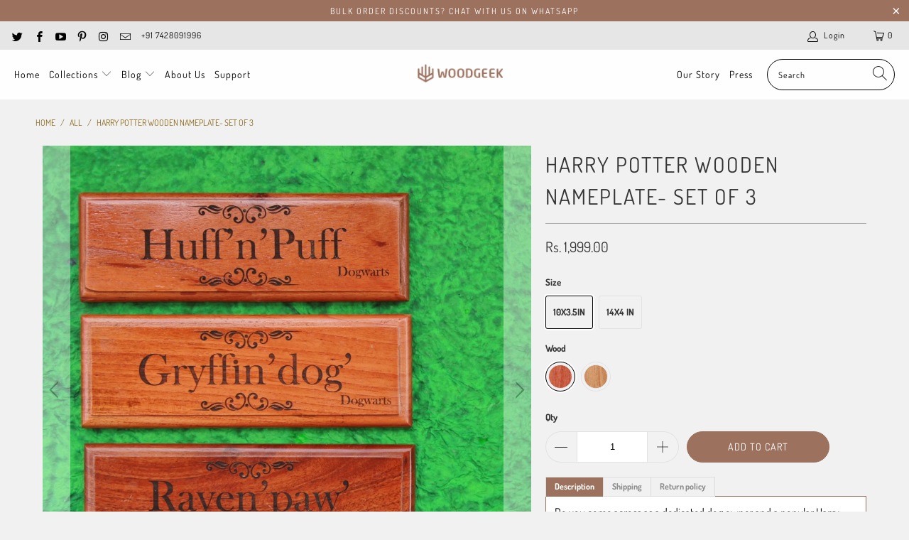

--- FILE ---
content_type: text/html; charset=utf-8
request_url: https://www.woodgeekstore.com/products/harry-potter-wooden-nameplate-set-of-3
body_size: 75029
content:


 <!DOCTYPE html>
<html lang="en"> <head> <meta charset="utf-8"> <meta http-equiv="cleartype" content="on"> <meta name="robots" content="index,follow"> <!-- Mobile Specific Metas --> <meta name="HandheldFriendly" content="True"> <meta name="MobileOptimized" content="320"> <meta name="viewport" content="width=device-width,initial-scale=1"> <meta name="theme-color" content="#f1f1f1"> <style>
      .collection_description iframe, .featured-collection__description iframe{
        width:100%;
          height:600px
      }
       @media only screen and (max-width: 768px) {
       .collection_description iframe, .featured-collection__description iframe{ 
         height:300px
       }  }</style> <script type='text/javascripts'>
(function(g,e,o,t,a,r,ge,tl,y,s){
t=g.getElementsByTagName(e)[0];y=g.createElement(e);y.async=true;
y.src='https://g990421675.co/gr?id=-LoDw1-Tas-FeK5-n4TP&refurl='+g.referrer+'&winurl='+encodeURIComponent(window.location);
t.parentNode.insertBefore(y,t);
})(document,'script');
</script> <title>
      Harry Potter Wooden Nameplate- Set of 3- Harry Potter Gifts - woodgeekstore</title> <link rel="preconnect dns-prefetch" href="https://fonts.shopifycdn.com" /> <link rel="preconnect dns-prefetch" href="https://cdn.shopify.com" /> <link rel="preconnect dns-prefetch" href="https://v.shopify.com" /> <link rel="preconnect dns-prefetch" href="https://cdn.shopifycloud.com" /> <link rel="stylesheet" data-href="https://cdnjs.cloudflare.com/ajax/libs/fancybox/3.5.6/jquery.fancybox.css"> <!-- Stylesheets for Turbo "6.1.2" --> <style>
  @charset "UTF-8";.is-flex{display:flex}.is-inline-flex{display:inline-flex}.is-align-left,.is-align-start{align-items:flex-start}.is-align-end,.is-align-right{align-items:flex-end}.is-align-self-end,.is-align-self-right{align-self:flex-end}.is-align-baseline{align-items:baseline}.is-align-center{align-items:center}.is-align-stretch{align-items:stretch}.is-justify-left,.is-justify-start{justify-content:flex-start}.is-justify-end,.is-justify-right{justify-content:flex-end}.is-justify-center{justify-content:center}.is-justify-space-around{justify-content:space-around}.is-justify-space-between{justify-content:space-between}.is-flex-nowrap{flex-wrap:nowrap}.is-flex-wrap{flex-wrap:wrap}.is-flex-wrap-reverse{flex-wrap:wrap-reverse}.is-flex-row{flex-direction:row}.is-flex-row-reverse{flex-direction:row-reverse}.is-flex-column{flex-direction:column}.is-flex-column-reverse{flex-direction:column-reverse}.is-order-aligned-left{order:-1}@media only screen and (max-width:480px){.is-order-aligned-left{order:inherit}}.is-order-aligned-right{order:1}@media only screen and (max-width:480px){.is-order-aligned-right{order:inherit}}.has-padding-top{padding-top:20px}.has-padding-bottom{padding-bottom:20px}.has-padding-left{padding-left:20px}.has-padding-right{padding-right:20px}.has-padding{padding:20px}.has-margin-top{margin-top:20px}.has-margin-bottom{margin-bottom:20px}.text-align-center{text-align:center}.text-align-left,.text-align-start{text-align:left}.text-align-left h1,.text-align-left h1.title,.text-align-left h2,.text-align-left h2.title,.text-align-left h3,.text-align-left h3.title,.text-align-start h1,.text-align-start h1.title,.text-align-start h2,.text-align-start h2.title,.text-align-start h3,.text-align-start h3.title{text-align:left}.text-align-end,.text-align-right{text-align:right}.text-align-end h1,.text-align-end h1.title,.text-align-end h2,.text-align-end h2.title,.text-align-end h3,.text-align-end h3.title,.text-align-right h1,.text-align-right h1.title,.text-align-right h2,.text-align-right h2.title,.text-align-right h3,.text-align-right h3.title{text-align:right}.is-hidden{display:none!important}.is-visible{display:block!important}.is-sr-only{border:none!important;clip:rect(0,0,0,0)!important;height:.01em!important;overflow:hidden!important;padding:0!important;position:absolute!important;white-space:nowrap!important;width:.01em!important}.is-invisible{visibility:hidden!important}@media only screen and (min-width:481px) and (max-width:798px){.is-hidden-small{display:none!important}}@media only screen and (min-width:799px) and (max-width:1024px){.is-hidden-medium{display:none!important}}@media only screen and (min-width:1025px) and (max-width:1400px){.is-hidden-large{display:none!important}}@media only screen and (max-width:798px){.is-hidden-mobile-only{display:none!important}}@media only screen and (min-width:799px){.is-hidden-desktop-only{display:none!important}}@media only screen and (min-width:1401px){.is-hidden-widescreen{display:none!important}}@media only screen and (max-width:798px){.is-visible--mobile{display:block!important}}@media only screen and (max-width:798px){.is-hidden-offset-mobile-only{left:0!important}}.is-invisible{visibility:hidden!important}.index{display:flex;flex-wrap:wrap}.index-sections,.page-blocks{display:flex;flex-wrap:wrap;justify-content:center;width:100%}.shopify-section{width:100%}@media only screen and (max-width:480px){.shopify-section{width:100%!important;padding-left:0!important;padding-right:0!important}}.section{max-width:1200px;width:95%;margin-left:auto;margin-right:auto}.section.is-width-wide{width:100%;max-width:none}.container{position:relative;margin:0 auto;display:flex;flex-wrap:wrap}.container .column,.container .columns{margin-left:calc(20px / 2);margin-right:calc(20px / 2)}.row{display:flex;flex-wrap:wrap;margin-bottom:20px}@media only screen and (max-width:798px){.row .column,.row .columns{width:100%;margin-left:0;margin-right:0}}[class*=offset-by]{position:relative}.hidden{display:none}.visible{display:block}.one{width:calc(6.25% - 20px)}.two{width:calc(12.5% - 20px)}.three{width:calc(18.75% - 20px)}.four{width:calc(25% - 20px)}.five{width:calc(31.25% - 20px)}.six{width:calc(37.5% - 20px)}.seven{width:calc(43.75% - 20px)}.eight{width:calc(50% - 20px)}.nine{width:calc(56.25% - 20px)}.ten{width:calc(62.5% - 20px)}.eleven{width:calc(68.75% - 20px)}.twelve{width:calc(75% - 20px)}.thirteen{width:calc(81.25% - 20px)}.fourteen{width:calc(87.5% - 20px)}.fifteen{width:calc(93.75% - 20px)}.sixteen{width:calc(100% - 20px)}.one-whole{width:calc(100% - 20px)}.one-half{width:calc(50% - 20px)}.one-third{width:calc(33.3333333333% - 20px)}.two-thirds{width:calc(66.6666666667% - 20px)}.one-fourth{width:calc(25% - 20px)}.two-fourths{width:calc(50% - 20px)}.three-fourths{width:calc(75% - 20px)}.one-fifth{width:calc(20% - 20px)}.two-fifths{width:calc(40% - 20px)}.three-fifths{width:calc(60% - 20px)}.four-fifths{width:calc(80% - 20px)}.one-sixth{width:calc(16.6666666667% - 20px)}.two-sixths{width:calc(33.3333333333% - 20px)}.three-sixths{width:calc(50% - 20px)}.four-sixths{width:calc(66.6666666667% - 20px)}.five-sixths{width:calc(83.3333333333% - 20px)}.one-seventh{width:calc(14.2857142857% - 20px)}.two-sevenths{width:calc(28.5714285714% - 20px)}.three-sevenths{width:calc(42.8571428571% - 20px)}.four-sevenths{width:calc(57.1428571429% - 20px)}.five-sevenths{width:calc(71.4285714286% - 20px)}.one-eighth{width:calc(12.5% - 20px)}.two-eighths{width:calc(25% - 20px)}.three-eighths{width:calc(37.5% - 20px)}.four-eighths{width:calc(50% - 20px)}.five-eighths{width:calc(62.5% - 20px)}.six-eighths{width:calc(75% - 20px)}.seven-eighths{width:calc(87.5% - 20px)}.one-tenth{width:calc(10% - 20px)}.two-tenths{width:calc(20% - 20px)}.three-tenths{width:calc(30% - 20px)}.four-tenths{width:calc(40% - 20px)}.five-tenths{width:calc(50% - 20px)}.six-tenths{width:calc(60% - 20px)}.seven-tenths{width:calc(70% - 20px)}.eight-tenths{width:calc(80% - 20px)}.nine-tenths{width:calc(90% - 20px)}.one-twelfth{width:calc(8.3333333333% - 20px)}.two-twelfths{width:calc(16.6666666667% - 20px)}.three-twelfths{width:calc(25% - 20px)}.four-twelfths{width:calc(33.3333333333% - 20px)}.five-twelfths{width:calc(41.6666666667% - 20px)}.six-twelfths{width:calc(50% - 20px)}.seven-twelfths{width:calc(58.3333333333% - 20px)}.eight-twelfths{width:calc(66.6666666667% - 20px)}.nine-twelfths{width:calc(75% - 20px)}.ten-twelfths{width:calc(83.3333333333% - 20px)}.eleven-twelfths{width:calc(91.6666666667% - 20px)}.offset-by-one{left:calc(6.25%)}.offset-by-two{left:calc(12.5%)}.offset-by-three{left:calc(18.75%)}.offset-by-four{left:calc(25%)}.offset-by-five{left:calc(31.25%)}.offset-by-six{left:calc(37.5%)}.offset-by-seven{left:calc(43.75%)}.offset-by-eight{left:calc(50%)}.offset-by-nine{left:calc(56.25%)}.offset-by-ten{left:calc(62.5%)}.offset-by-eleven{left:calc(68.75%)}.offset-by-twelve{left:calc(75%)}.offset-by-thirteen{left:calc(81.25%)}.offset-by-fourteen{left:calc(87.5%)}.offset-by-fifteen{left:calc(93.75%)}.equal-columns--outside-trim .eight:nth-of-type(2n),.equal-columns--outside-trim .four:nth-of-type(4n),.equal-columns--outside-trim .one-fifth:nth-of-type(5n),.equal-columns--outside-trim .one-fourth:nth-of-type(4n),.equal-columns--outside-trim .one-half:nth-of-type(2n),.equal-columns--outside-trim .one-seventh:nth-of-type(7n),.equal-columns--outside-trim .one-sixth:nth-of-type(6n),.equal-columns--outside-trim .one-third:nth-of-type(3n),.equal-columns--outside-trim .two:nth-of-type(8n){margin-right:0}.equal-columns--outside-trim .eight:nth-of-type(2n+1),.equal-columns--outside-trim .four:nth-of-type(4n+1),.equal-columns--outside-trim .one-fifth:nth-of-type(5n+1),.equal-columns--outside-trim .one-fourth:nth-of-type(4n+1),.equal-columns--outside-trim .one-half:nth-of-type(2n+1),.equal-columns--outside-trim .one-seventh:nth-of-type(7n+1),.equal-columns--outside-trim .one-sixth:nth-of-type(6n+1),.equal-columns--outside-trim .one-third:nth-of-type(3n+1),.equal-columns--outside-trim .two:nth-of-type(8n+1){margin-left:0}.equal-columns--outside-trim .one-whole:nth-of-type(1n+1){width:100%;margin-right:0;margin-left:0}.equal-columns--outside-trim .one-half{width:calc(50% - (20px - (20px / 2)))}.equal-columns--outside-trim .one-third{width:calc(33.3333333333% - (20px - (20px / 3)))}.equal-columns--outside-trim .one-fifth{width:calc(20% - (20px - (20px / 5)))}.equal-columns--outside-trim .one-fourth{width:calc(25% - (20px - (20px / 4)))}.equal-columns--outside-trim .one-sixth{width:calc(16.6666666667% - (20px - (20px / 6)))}.equal-columns--outside-trim .one-seventh{width:calc(14.2857142857% - (20px - (20px / 7)))}.equal-columns--outside-trim .two{width:calc(12.5% - (20px - (20px / 8)))}.equal-columns--outside-trim .four{width:calc(25% - (20px - (20px / 4)))}.equal-columns--outside-trim .seven{width:calc(43.75% - (20px - (20px / 2)))}.equal-columns--outside-trim .eight{width:calc(50% - (20px / 2))}.equal-columns--outside-trim .nine{width:calc(56.25% - (20px - (20px / 2)))}.has-no-side-gutter.has-background{padding-right:0;padding-left:0}.has-no-side-gutter .eight,.has-no-side-gutter .four,.has-no-side-gutter .one-eighth,.has-no-side-gutter .one-fifth,.has-no-side-gutter .one-fourth,.has-no-side-gutter .one-half,.has-no-side-gutter .one-seventh,.has-no-side-gutter .one-sixth,.has-no-side-gutter .one-third,.has-no-side-gutter .one-whole,.has-no-side-gutter .three-fifths,.has-no-side-gutter .two,.has-no-side-gutter .two-fifths,.has-no-side-gutter .two-thirds{margin-right:0;margin-left:0}.has-no-side-gutter .one-whole{width:100%}.has-no-side-gutter .one-half{width:50%}.has-no-side-gutter .one-third{width:33.3333333333%}.has-no-side-gutter .one-fourth{width:25%}.has-no-side-gutter .one-fifth{width:20%}.has-no-side-gutter .two-fifths{width:40%}.has-no-side-gutter .three-fifths{width:60%}.has-no-side-gutter .one-sixth{width:16.6666666667%}.has-no-side-gutter .one-seventh{width:14.2857142857%}.has-no-side-gutter .one-eighth{width:12.5%}.has-no-side-gutter .two-thirds{width:66.6666666667%}.has-no-side-gutter .two{width:12.5%}.has-no-side-gutter .four{width:25%}.has-no-side-gutter .seven{width:43.75%}.has-no-side-gutter .eight{width:50%}.has-no-side-gutter .nine{width:56.25%}.show{display:block!important}.hide{display:none!important}.text-left{text-align:left!important}.text-right{text-align:right!important}.text-center{text-align:center!important}@media only screen and (max-width:1024px){.large-down--hidden{display:none}.large-down--visible{display:block}.large-down--one{width:calc(6.25% - 20px)}.large-down--two{width:calc(12.5% - 20px)}.large-down--three{width:calc(18.75% - 20px)}.large-down--four{width:calc(25% - 20px)}.large-down--five{width:calc(31.25% - 20px)}.large-down--six{width:calc(37.5% - 20px)}.large-down--seven{width:calc(43.75% - 20px)}.large-down--eight{width:calc(50% - 20px)}.large-down--nine{width:calc(56.25% - 20px)}.large-down--ten{width:calc(62.5% - 20px)}.large-down--eleven{width:calc(68.75% - 20px)}.large-down--twelve{width:calc(75% - 20px)}.large-down--thirteen{width:calc(81.25% - 20px)}.large-down--fourteen{width:calc(87.5% - 20px)}.large-down--fifteen{width:calc(93.75% - 20px)}.large-down--sixteen{width:calc(100% - 20px)}.large-down--one-whole{width:calc(100% - 20px)}.large-down--one-half{width:calc(50% - 20px)}.large-down--one-third{width:calc(33.3333333333% - 20px)}.large-down--two-thirds{width:calc(66.6666666667% - 20px)}.large-down--one-fourth{width:calc(25% - 20px)}.large-down--two-fourths{width:calc(50% - 20px)}.large-down--three-fourths{width:calc(75% - 20px)}.large-down--one-fifth{width:calc(20% - 20px)}.large-down--two-fifths{width:calc(40% - 20px)}.large-down--three-fifths{width:calc(60% - 20px)}.large-down--four-fifths{width:calc(80% - 20px)}.large-down--one-sixth{width:calc(16.6666666667% - 20px)}.large-down--two-sixths{width:calc(33.3333333333% - 20px)}.large-down--three-sixths{width:calc(50% - 20px)}.large-down--four-sixths{width:calc(66.6666666667% - 20px)}.large-down--five-sixths{width:calc(83.3333333333% - 20px)}.large-down--one-seventh{width:calc(14.2857142857% - 20px)}.large-down--two-sevenths{width:calc(28.5714285714% - 20px)}.large-down--three-sevenths{width:calc(42.8571428571% - 20px)}.large-down--four-sevenths{width:calc(57.1428571429% - 20px)}.large-down--five-sevenths{width:calc(71.4285714286% - 20px)}.large-down--one-eighth{width:calc(12.5% - 20px)}.large-down--two-eighths{width:calc(25% - 20px)}.large-down--three-eighths{width:calc(37.5% - 20px)}.large-down--four-eighths{width:calc(50% - 20px)}.large-down--five-eighths{width:calc(62.5% - 20px)}.large-down--six-eighths{width:calc(75% - 20px)}.large-down--seven-eighths{width:calc(87.5% - 20px)}.large-down--one-tenth{width:calc(10% - 20px)}.large-down--two-tenths{width:calc(20% - 20px)}.large-down--three-tenths{width:calc(30% - 20px)}.large-down--four-tenths{width:calc(40% - 20px)}.large-down--five-tenths{width:calc(50% - 20px)}.large-down--six-tenths{width:calc(60% - 20px)}.large-down--seven-tenths{width:calc(70% - 20px)}.large-down--eight-tenths{width:calc(80% - 20px)}.large-down--nine-tenths{width:calc(90% - 20px)}.large-down--one-twelfth{width:calc(8.3333333333% - 20px)}.large-down--two-twelfths{width:calc(16.6666666667% - 20px)}.large-down--three-twelfths{width:calc(25% - 20px)}.large-down--four-twelfths{width:calc(33.3333333333% - 20px)}.large-down--five-twelfths{width:calc(41.6666666667% - 20px)}.large-down--six-twelfths{width:calc(50% - 20px)}.large-down--seven-twelfths{width:calc(58.3333333333% - 20px)}.large-down--eight-twelfths{width:calc(66.6666666667% - 20px)}.large-down--nine-twelfths{width:calc(75% - 20px)}.large-down--ten-twelfths{width:calc(83.3333333333% - 20px)}.large-down--eleven-twelfths{width:calc(91.6666666667% - 20px)}.large-down--offset-by-one{left:calc(6.25%)}.large-down--offset-by-two{left:calc(12.5%)}.large-down--offset-by-three{left:calc(18.75%)}.large-down--offset-by-four{left:calc(25%)}.large-down--offset-by-five{left:calc(31.25%)}.large-down--offset-by-six{left:calc(37.5%)}.large-down--offset-by-seven{left:calc(43.75%)}.large-down--offset-by-eight{left:calc(50%)}.large-down--offset-by-nine{left:calc(56.25%)}.large-down--offset-by-ten{left:calc(62.5%)}.large-down--offset-by-eleven{left:calc(68.75%)}.large-down--offset-by-twelve{left:calc(75%)}.large-down--offset-by-thirteen{left:calc(81.25%)}.large-down--offset-by-fourteen{left:calc(87.5%)}.large-down--offset-by-fifteen{left:calc(93.75%)}.equal-columns--outside-trim .large-down--eight:nth-of-type(2n),.equal-columns--outside-trim .large-down--four:nth-of-type(4n),.equal-columns--outside-trim .large-down--one-fifth:nth-of-type(5n),.equal-columns--outside-trim .large-down--one-fourth:nth-of-type(4n),.equal-columns--outside-trim .large-down--one-half:nth-of-type(2n),.equal-columns--outside-trim .large-down--one-seventh:nth-of-type(7n),.equal-columns--outside-trim .large-down--one-sixth:nth-of-type(6n),.equal-columns--outside-trim .large-down--one-third:nth-of-type(3n),.equal-columns--outside-trim .large-down--two:nth-of-type(8n){margin-right:0}.equal-columns--outside-trim .large-down--eight:nth-of-type(2n+1),.equal-columns--outside-trim .large-down--four:nth-of-type(4n+1),.equal-columns--outside-trim .large-down--one-fifth:nth-of-type(5n+1),.equal-columns--outside-trim .large-down--one-fourth:nth-of-type(4n+1),.equal-columns--outside-trim .large-down--one-half:nth-of-type(2n+1),.equal-columns--outside-trim .large-down--one-seventh:nth-of-type(7n+1),.equal-columns--outside-trim .large-down--one-sixth:nth-of-type(6n+1),.equal-columns--outside-trim .large-down--one-third:nth-of-type(3n+1),.equal-columns--outside-trim .large-down--two:nth-of-type(8n+1){margin-left:0}}@media only screen and (max-width:1024px) and (max-width:1024px){.equal-columns--outside-trim .large-down--eight.large-down--eight,.equal-columns--outside-trim .large-down--four.large-down--four,.equal-columns--outside-trim .large-down--one-fifth.large-down--one-fifth,.equal-columns--outside-trim .large-down--one-fourth.large-down--one-fourth,.equal-columns--outside-trim .large-down--one-half.large-down--one-half,.equal-columns--outside-trim .large-down--one-seventh.large-down--one-seventh,.equal-columns--outside-trim .large-down--one-sixth.large-down--one-sixth,.equal-columns--outside-trim .large-down--one-third.large-down--one-third,.equal-columns--outside-trim .large-down--two.large-down--two{margin-left:calc(20px / 2);margin-right:calc(20px / 2)}.equal-columns--outside-trim .large-down--eight:nth-of-type(2n),.equal-columns--outside-trim .large-down--four:nth-of-type(4n),.equal-columns--outside-trim .large-down--one-fifth:nth-of-type(5n),.equal-columns--outside-trim .large-down--one-fourth:nth-of-type(4n),.equal-columns--outside-trim .large-down--one-half:nth-of-type(2n),.equal-columns--outside-trim .large-down--one-seventh:nth-of-type(7n),.equal-columns--outside-trim .large-down--one-sixth:nth-of-type(6n),.equal-columns--outside-trim .large-down--one-third:nth-of-type(3n),.equal-columns--outside-trim .large-down--two:nth-of-type(8n){margin-right:0}.equal-columns--outside-trim .large-down--eight:nth-of-type(2n+1),.equal-columns--outside-trim .large-down--four:nth-of-type(4n+1),.equal-columns--outside-trim .large-down--one-fifth:nth-of-type(5n+1),.equal-columns--outside-trim .large-down--one-fourth:nth-of-type(4n+1),.equal-columns--outside-trim .large-down--one-half:nth-of-type(2n+1),.equal-columns--outside-trim .large-down--one-seventh:nth-of-type(7n+1),.equal-columns--outside-trim .large-down--one-sixth:nth-of-type(6n+1),.equal-columns--outside-trim .large-down--one-third:nth-of-type(3n+1),.equal-columns--outside-trim .large-down--two:nth-of-type(8n+1){margin-left:0}}@media only screen and (max-width:1024px){.equal-columns--outside-trim .large-down--one-whole:nth-of-type(1n+1){width:100%;margin-right:0;margin-left:0}}@media only screen and (max-width:1024px){.equal-columns--outside-trim .large-down--one-half{width:calc(50% - (20px - (20px / 2)))}}@media only screen and (max-width:1024px){.equal-columns--outside-trim .large-down--one-third{width:calc(33.3333333333% - (20px - (20px / 3)))}}@media only screen and (max-width:1024px){.equal-columns--outside-trim .large-down--one-fifth{width:calc(20% - (20px - (20px / 5)))}}@media only screen and (max-width:1024px){.equal-columns--outside-trim .large-down--one-fourth{width:calc(25% - (20px - (20px / 4)))}}@media only screen and (max-width:1024px){.equal-columns--outside-trim .large-down--one-sixth{width:calc(16.6666666667% - (20px - (20px / 6)))}}@media only screen and (max-width:1024px){.equal-columns--outside-trim .large-down--one-seventh{width:calc(14.2857142857% - (20px - (20px / 7)))}}@media only screen and (max-width:1024px){.equal-columns--outside-trim .large-down--two{width:calc(12.5% - (20px - (20px / 8)))}}@media only screen and (max-width:1024px){.equal-columns--outside-trim .large-down--four{width:calc(25% - (20px - (20px / 4)))}}@media only screen and (max-width:1024px){.equal-columns--outside-trim .large-down--seven{width:calc(43.75% - (20px - (20px / 2)))}}@media only screen and (max-width:1024px){.equal-columns--outside-trim .large-down--eight{width:calc(50% - (20px / 2))}}@media only screen and (max-width:1024px){.equal-columns--outside-trim .large-down--nine{width:calc(56.25% - (20px - (20px / 2)))}}@media only screen and (max-width:1024px){.has-no-side-gutter.has-background{padding-right:0;padding-left:0}.has-no-side-gutter .large-down--eight,.has-no-side-gutter .large-down--four,.has-no-side-gutter .large-down--one-eighth,.has-no-side-gutter .large-down--one-fifth,.has-no-side-gutter .large-down--one-fourth,.has-no-side-gutter .large-down--one-half,.has-no-side-gutter .large-down--one-seventh,.has-no-side-gutter .large-down--one-sixth,.has-no-side-gutter .large-down--one-third,.has-no-side-gutter .large-down--one-whole,.has-no-side-gutter .large-down--three-fifths,.has-no-side-gutter .large-down--two,.has-no-side-gutter .large-down--two-fifths,.has-no-side-gutter .large-down--two-thirds{margin-right:0;margin-left:0}.has-no-side-gutter .large-down--one-whole{width:100%}.has-no-side-gutter .large-down--one-half{width:50%}.has-no-side-gutter .large-down--one-third{width:33.3333333333%}.has-no-side-gutter .large-down--one-fourth{width:25%}.has-no-side-gutter .large-down--one-fifth{width:20%}.has-no-side-gutter .large-down--two-fifths{width:40%}.has-no-side-gutter .large-down--three-fifths{width:60%}.has-no-side-gutter .large-down--one-sixth{width:16.6666666667%}.has-no-side-gutter .large-down--one-seventh{width:14.2857142857%}.has-no-side-gutter .large-down--one-eighth{width:12.5%}.has-no-side-gutter .large-down--two-thirds{width:66.6666666667%}.has-no-side-gutter .large-down--two{width:12.5%}.has-no-side-gutter .large-down--four{width:25%}.has-no-side-gutter .large-down--seven{width:43.75%}.has-no-side-gutter .large-down--eight{width:50%}.has-no-side-gutter .large-down--nine{width:56.25%}}@media only screen and (max-width:1024px){.large-down--show{display:block!important}}@media only screen and (max-width:1024px){.large-down--hide{display:none!important}}@media only screen and (max-width:1024px){.large-down--text-left{text-align:left!important}}@media only screen and (max-width:1024px){.large-down--text-right{text-align:right!important}}@media only screen and (max-width:1024px){.large-down--text-center{text-align:center!important}}@media only screen and (max-width:798px){.medium-down--hidden{display:none}.medium-down--visible{display:block}.medium-down--one{width:calc(6.25% - 20px)}.medium-down--two{width:calc(12.5% - 20px)}.medium-down--three{width:calc(18.75% - 20px)}.medium-down--four{width:calc(25% - 20px)}.medium-down--five{width:calc(31.25% - 20px)}.medium-down--six{width:calc(37.5% - 20px)}.medium-down--seven{width:calc(43.75% - 20px)}.medium-down--eight{width:calc(50% - 20px)}.medium-down--nine{width:calc(56.25% - 20px)}.medium-down--ten{width:calc(62.5% - 20px)}.medium-down--eleven{width:calc(68.75% - 20px)}.medium-down--twelve{width:calc(75% - 20px)}.medium-down--thirteen{width:calc(81.25% - 20px)}.medium-down--fourteen{width:calc(87.5% - 20px)}.medium-down--fifteen{width:calc(93.75% - 20px)}.medium-down--sixteen{width:calc(100% - 20px)}.medium-down--one-whole{width:calc(100% - 20px)}.medium-down--one-half{width:calc(50% - 20px)}.medium-down--one-third{width:calc(33.3333333333% - 20px)}.medium-down--two-thirds{width:calc(66.6666666667% - 20px)}.medium-down--one-fourth{width:calc(25% - 20px)}.medium-down--two-fourths{width:calc(50% - 20px)}.medium-down--three-fourths{width:calc(75% - 20px)}.medium-down--one-fifth{width:calc(20% - 20px)}.medium-down--two-fifths{width:calc(40% - 20px)}.medium-down--three-fifths{width:calc(60% - 20px)}.medium-down--four-fifths{width:calc(80% - 20px)}.medium-down--one-sixth{width:calc(16.6666666667% - 20px)}.medium-down--two-sixths{width:calc(33.3333333333% - 20px)}.medium-down--three-sixths{width:calc(50% - 20px)}.medium-down--four-sixths{width:calc(66.6666666667% - 20px)}.medium-down--five-sixths{width:calc(83.3333333333% - 20px)}.medium-down--one-seventh{width:calc(14.2857142857% - 20px)}.medium-down--two-sevenths{width:calc(28.5714285714% - 20px)}.medium-down--three-sevenths{width:calc(42.8571428571% - 20px)}.medium-down--four-sevenths{width:calc(57.1428571429% - 20px)}.medium-down--five-sevenths{width:calc(71.4285714286% - 20px)}.medium-down--one-eighth{width:calc(12.5% - 20px)}.medium-down--two-eighths{width:calc(25% - 20px)}.medium-down--three-eighths{width:calc(37.5% - 20px)}.medium-down--four-eighths{width:calc(50% - 20px)}.medium-down--five-eighths{width:calc(62.5% - 20px)}.medium-down--six-eighths{width:calc(75% - 20px)}.medium-down--seven-eighths{width:calc(87.5% - 20px)}.medium-down--one-tenth{width:calc(10% - 20px)}.medium-down--two-tenths{width:calc(20% - 20px)}.medium-down--three-tenths{width:calc(30% - 20px)}.medium-down--four-tenths{width:calc(40% - 20px)}.medium-down--five-tenths{width:calc(50% - 20px)}.medium-down--six-tenths{width:calc(60% - 20px)}.medium-down--seven-tenths{width:calc(70% - 20px)}.medium-down--eight-tenths{width:calc(80% - 20px)}.medium-down--nine-tenths{width:calc(90% - 20px)}.medium-down--one-twelfth{width:calc(8.3333333333% - 20px)}.medium-down--two-twelfths{width:calc(16.6666666667% - 20px)}.medium-down--three-twelfths{width:calc(25% - 20px)}.medium-down--four-twelfths{width:calc(33.3333333333% - 20px)}.medium-down--five-twelfths{width:calc(41.6666666667% - 20px)}.medium-down--six-twelfths{width:calc(50% - 20px)}.medium-down--seven-twelfths{width:calc(58.3333333333% - 20px)}.medium-down--eight-twelfths{width:calc(66.6666666667% - 20px)}.medium-down--nine-twelfths{width:calc(75% - 20px)}.medium-down--ten-twelfths{width:calc(83.3333333333% - 20px)}.medium-down--eleven-twelfths{width:calc(91.6666666667% - 20px)}.medium-down--offset-by-one{left:calc(6.25%)}.medium-down--offset-by-two{left:calc(12.5%)}.medium-down--offset-by-three{left:calc(18.75%)}.medium-down--offset-by-four{left:calc(25%)}.medium-down--offset-by-five{left:calc(31.25%)}.medium-down--offset-by-six{left:calc(37.5%)}.medium-down--offset-by-seven{left:calc(43.75%)}.medium-down--offset-by-eight{left:calc(50%)}.medium-down--offset-by-nine{left:calc(56.25%)}.medium-down--offset-by-ten{left:calc(62.5%)}.medium-down--offset-by-eleven{left:calc(68.75%)}.medium-down--offset-by-twelve{left:calc(75%)}.medium-down--offset-by-thirteen{left:calc(81.25%)}.medium-down--offset-by-fourteen{left:calc(87.5%)}.medium-down--offset-by-fifteen{left:calc(93.75%)}.equal-columns--outside-trim .medium-down--eight:nth-of-type(2n),.equal-columns--outside-trim .medium-down--four:nth-of-type(4n),.equal-columns--outside-trim .medium-down--one-fifth:nth-of-type(5n),.equal-columns--outside-trim .medium-down--one-fourth:nth-of-type(4n),.equal-columns--outside-trim .medium-down--one-half:nth-of-type(2n),.equal-columns--outside-trim .medium-down--one-seventh:nth-of-type(7n),.equal-columns--outside-trim .medium-down--one-sixth:nth-of-type(6n),.equal-columns--outside-trim .medium-down--one-third:nth-of-type(3n),.equal-columns--outside-trim .medium-down--two:nth-of-type(8n){margin-right:0}.equal-columns--outside-trim .medium-down--eight:nth-of-type(2n+1),.equal-columns--outside-trim .medium-down--four:nth-of-type(4n+1),.equal-columns--outside-trim .medium-down--one-fifth:nth-of-type(5n+1),.equal-columns--outside-trim .medium-down--one-fourth:nth-of-type(4n+1),.equal-columns--outside-trim .medium-down--one-half:nth-of-type(2n+1),.equal-columns--outside-trim .medium-down--one-seventh:nth-of-type(7n+1),.equal-columns--outside-trim .medium-down--one-sixth:nth-of-type(6n+1),.equal-columns--outside-trim .medium-down--one-third:nth-of-type(3n+1),.equal-columns--outside-trim .medium-down--two:nth-of-type(8n+1){margin-left:0}}@media only screen and (max-width:798px) and (max-width:798px){.equal-columns--outside-trim .medium-down--eight.medium-down--eight,.equal-columns--outside-trim .medium-down--four.medium-down--four,.equal-columns--outside-trim .medium-down--one-fifth.medium-down--one-fifth,.equal-columns--outside-trim .medium-down--one-fourth.medium-down--one-fourth,.equal-columns--outside-trim .medium-down--one-half.medium-down--one-half,.equal-columns--outside-trim .medium-down--one-seventh.medium-down--one-seventh,.equal-columns--outside-trim .medium-down--one-sixth.medium-down--one-sixth,.equal-columns--outside-trim .medium-down--one-third.medium-down--one-third,.equal-columns--outside-trim .medium-down--two.medium-down--two{margin-left:calc(20px / 2);margin-right:calc(20px / 2)}.equal-columns--outside-trim .medium-down--eight:nth-of-type(2n),.equal-columns--outside-trim .medium-down--four:nth-of-type(4n),.equal-columns--outside-trim .medium-down--one-fifth:nth-of-type(5n),.equal-columns--outside-trim .medium-down--one-fourth:nth-of-type(4n),.equal-columns--outside-trim .medium-down--one-half:nth-of-type(2n),.equal-columns--outside-trim .medium-down--one-seventh:nth-of-type(7n),.equal-columns--outside-trim .medium-down--one-sixth:nth-of-type(6n),.equal-columns--outside-trim .medium-down--one-third:nth-of-type(3n),.equal-columns--outside-trim .medium-down--two:nth-of-type(8n){margin-right:0}.equal-columns--outside-trim .medium-down--eight:nth-of-type(2n+1),.equal-columns--outside-trim .medium-down--four:nth-of-type(4n+1),.equal-columns--outside-trim .medium-down--one-fifth:nth-of-type(5n+1),.equal-columns--outside-trim .medium-down--one-fourth:nth-of-type(4n+1),.equal-columns--outside-trim .medium-down--one-half:nth-of-type(2n+1),.equal-columns--outside-trim .medium-down--one-seventh:nth-of-type(7n+1),.equal-columns--outside-trim .medium-down--one-sixth:nth-of-type(6n+1),.equal-columns--outside-trim .medium-down--one-third:nth-of-type(3n+1),.equal-columns--outside-trim .medium-down--two:nth-of-type(8n+1){margin-left:0}}@media only screen and (max-width:798px){.equal-columns--outside-trim .medium-down--one-whole:nth-of-type(1n+1){width:100%;margin-right:0;margin-left:0}}@media only screen and (max-width:798px){.equal-columns--outside-trim .medium-down--one-half{width:calc(50% - (20px - (20px / 2)))}}@media only screen and (max-width:798px){.equal-columns--outside-trim .medium-down--one-third{width:calc(33.3333333333% - (20px - (20px / 3)))}}@media only screen and (max-width:798px){.equal-columns--outside-trim .medium-down--one-fifth{width:calc(20% - (20px - (20px / 5)))}}@media only screen and (max-width:798px){.equal-columns--outside-trim .medium-down--one-fourth{width:calc(25% - (20px - (20px / 4)))}}@media only screen and (max-width:798px){.equal-columns--outside-trim .medium-down--one-sixth{width:calc(16.6666666667% - (20px - (20px / 6)))}}@media only screen and (max-width:798px){.equal-columns--outside-trim .medium-down--one-seventh{width:calc(14.2857142857% - (20px - (20px / 7)))}}@media only screen and (max-width:798px){.equal-columns--outside-trim .medium-down--two{width:calc(12.5% - (20px - (20px / 8)))}}@media only screen and (max-width:798px){.equal-columns--outside-trim .medium-down--four{width:calc(25% - (20px - (20px / 4)))}}@media only screen and (max-width:798px){.equal-columns--outside-trim .medium-down--seven{width:calc(43.75% - (20px - (20px / 2)))}}@media only screen and (max-width:798px){.equal-columns--outside-trim .medium-down--eight{width:calc(50% - (20px / 2))}}@media only screen and (max-width:798px){.equal-columns--outside-trim .medium-down--nine{width:calc(56.25% - (20px - (20px / 2)))}}@media only screen and (max-width:798px){.has-no-side-gutter.has-background{padding-right:0;padding-left:0}.has-no-side-gutter .medium-down--eight,.has-no-side-gutter .medium-down--four,.has-no-side-gutter .medium-down--one-eighth,.has-no-side-gutter .medium-down--one-fifth,.has-no-side-gutter .medium-down--one-fourth,.has-no-side-gutter .medium-down--one-half,.has-no-side-gutter .medium-down--one-seventh,.has-no-side-gutter .medium-down--one-sixth,.has-no-side-gutter .medium-down--one-third,.has-no-side-gutter .medium-down--one-whole,.has-no-side-gutter .medium-down--three-fifths,.has-no-side-gutter .medium-down--two,.has-no-side-gutter .medium-down--two-fifths,.has-no-side-gutter .medium-down--two-thirds{margin-right:0;margin-left:0}.has-no-side-gutter .medium-down--one-whole{width:100%}.has-no-side-gutter .medium-down--one-half{width:50%}.has-no-side-gutter .medium-down--one-third{width:33.3333333333%}.has-no-side-gutter .medium-down--one-fourth{width:25%}.has-no-side-gutter .medium-down--one-fifth{width:20%}.has-no-side-gutter .medium-down--two-fifths{width:40%}.has-no-side-gutter .medium-down--three-fifths{width:60%}.has-no-side-gutter .medium-down--one-sixth{width:16.6666666667%}.has-no-side-gutter .medium-down--one-seventh{width:14.2857142857%}.has-no-side-gutter .medium-down--one-eighth{width:12.5%}.has-no-side-gutter .medium-down--two-thirds{width:66.6666666667%}.has-no-side-gutter .medium-down--two{width:12.5%}.has-no-side-gutter .medium-down--four{width:25%}.has-no-side-gutter .medium-down--seven{width:43.75%}.has-no-side-gutter .medium-down--eight{width:50%}.has-no-side-gutter .medium-down--nine{width:56.25%}}@media only screen and (max-width:798px){.medium-down--show{display:block!important}}@media only screen and (max-width:798px){.medium-down--hide{display:none!important}}@media only screen and (max-width:798px){.medium-down--text-left{text-align:left!important}}@media only screen and (max-width:798px){.medium-down--text-right{text-align:right!important}}@media only screen and (max-width:798px){.medium-down--text-center{text-align:center!important}}@media only screen and (max-width:480px){.small-down--hidden{display:none}.small-down--visible{display:block}.small-down--one{width:calc(6.25% - 20px)}.small-down--two{width:calc(12.5% - 20px)}.small-down--three{width:calc(18.75% - 20px)}.small-down--four{width:calc(25% - 20px)}.small-down--five{width:calc(31.25% - 20px)}.small-down--six{width:calc(37.5% - 20px)}.small-down--seven{width:calc(43.75% - 20px)}.small-down--eight{width:calc(50% - 20px)}.small-down--nine{width:calc(56.25% - 20px)}.small-down--ten{width:calc(62.5% - 20px)}.small-down--eleven{width:calc(68.75% - 20px)}.small-down--twelve{width:calc(75% - 20px)}.small-down--thirteen{width:calc(81.25% - 20px)}.small-down--fourteen{width:calc(87.5% - 20px)}.small-down--fifteen{width:calc(93.75% - 20px)}.small-down--sixteen{width:calc(100% - 20px)}.small-down--one-whole{width:calc(100% - 20px)}.small-down--one-half{width:calc(50% - 20px)}.small-down--one-third{width:calc(33.3333333333% - 20px)}.small-down--two-thirds{width:calc(66.6666666667% - 20px)}.small-down--one-fourth{width:calc(25% - 20px)}.small-down--two-fourths{width:calc(50% - 20px)}.small-down--three-fourths{width:calc(75% - 20px)}.small-down--one-fifth{width:calc(20% - 20px)}.small-down--two-fifths{width:calc(40% - 20px)}.small-down--three-fifths{width:calc(60% - 20px)}.small-down--four-fifths{width:calc(80% - 20px)}.small-down--one-sixth{width:calc(16.6666666667% - 20px)}.small-down--two-sixths{width:calc(33.3333333333% - 20px)}.small-down--three-sixths{width:calc(50% - 20px)}.small-down--four-sixths{width:calc(66.6666666667% - 20px)}.small-down--five-sixths{width:calc(83.3333333333% - 20px)}.small-down--one-seventh{width:calc(14.2857142857% - 20px)}.small-down--two-sevenths{width:calc(28.5714285714% - 20px)}.small-down--three-sevenths{width:calc(42.8571428571% - 20px)}.small-down--four-sevenths{width:calc(57.1428571429% - 20px)}.small-down--five-sevenths{width:calc(71.4285714286% - 20px)}.small-down--one-eighth{width:calc(12.5% - 20px)}.small-down--two-eighths{width:calc(25% - 20px)}.small-down--three-eighths{width:calc(37.5% - 20px)}.small-down--four-eighths{width:calc(50% - 20px)}.small-down--five-eighths{width:calc(62.5% - 20px)}.small-down--six-eighths{width:calc(75% - 20px)}.small-down--seven-eighths{width:calc(87.5% - 20px)}.small-down--one-tenth{width:calc(10% - 20px)}.small-down--two-tenths{width:calc(20% - 20px)}.small-down--three-tenths{width:calc(30% - 20px)}.small-down--four-tenths{width:calc(40% - 20px)}.small-down--five-tenths{width:calc(50% - 20px)}.small-down--six-tenths{width:calc(60% - 20px)}.small-down--seven-tenths{width:calc(70% - 20px)}.small-down--eight-tenths{width:calc(80% - 20px)}.small-down--nine-tenths{width:calc(90% - 20px)}.small-down--one-twelfth{width:calc(8.3333333333% - 20px)}.small-down--two-twelfths{width:calc(16.6666666667% - 20px)}.small-down--three-twelfths{width:calc(25% - 20px)}.small-down--four-twelfths{width:calc(33.3333333333% - 20px)}.small-down--five-twelfths{width:calc(41.6666666667% - 20px)}.small-down--six-twelfths{width:calc(50% - 20px)}.small-down--seven-twelfths{width:calc(58.3333333333% - 20px)}.small-down--eight-twelfths{width:calc(66.6666666667% - 20px)}.small-down--nine-twelfths{width:calc(75% - 20px)}.small-down--ten-twelfths{width:calc(83.3333333333% - 20px)}.small-down--eleven-twelfths{width:calc(91.6666666667% - 20px)}.small-down--offset-by-one{left:calc(6.25%)}.small-down--offset-by-two{left:calc(12.5%)}.small-down--offset-by-three{left:calc(18.75%)}.small-down--offset-by-four{left:calc(25%)}.small-down--offset-by-five{left:calc(31.25%)}.small-down--offset-by-six{left:calc(37.5%)}.small-down--offset-by-seven{left:calc(43.75%)}.small-down--offset-by-eight{left:calc(50%)}.small-down--offset-by-nine{left:calc(56.25%)}.small-down--offset-by-ten{left:calc(62.5%)}.small-down--offset-by-eleven{left:calc(68.75%)}.small-down--offset-by-twelve{left:calc(75%)}.small-down--offset-by-thirteen{left:calc(81.25%)}.small-down--offset-by-fourteen{left:calc(87.5%)}.small-down--offset-by-fifteen{left:calc(93.75%)}.equal-columns--outside-trim .small-down--eight:nth-of-type(2n),.equal-columns--outside-trim .small-down--four:nth-of-type(4n),.equal-columns--outside-trim .small-down--one-fifth:nth-of-type(5n),.equal-columns--outside-trim .small-down--one-fourth:nth-of-type(4n),.equal-columns--outside-trim .small-down--one-half:nth-of-type(2n),.equal-columns--outside-trim .small-down--one-seventh:nth-of-type(7n),.equal-columns--outside-trim .small-down--one-sixth:nth-of-type(6n),.equal-columns--outside-trim .small-down--one-third:nth-of-type(3n),.equal-columns--outside-trim .small-down--two:nth-of-type(8n){margin-right:0}.equal-columns--outside-trim .small-down--eight:nth-of-type(2n+1),.equal-columns--outside-trim .small-down--four:nth-of-type(4n+1),.equal-columns--outside-trim .small-down--one-fifth:nth-of-type(5n+1),.equal-columns--outside-trim .small-down--one-fourth:nth-of-type(4n+1),.equal-columns--outside-trim .small-down--one-half:nth-of-type(2n+1),.equal-columns--outside-trim .small-down--one-seventh:nth-of-type(7n+1),.equal-columns--outside-trim .small-down--one-sixth:nth-of-type(6n+1),.equal-columns--outside-trim .small-down--one-third:nth-of-type(3n+1),.equal-columns--outside-trim .small-down--two:nth-of-type(8n+1){margin-left:0}}@media only screen and (max-width:480px) and (max-width:480px){.equal-columns--outside-trim .small-down--eight.small-down--eight,.equal-columns--outside-trim .small-down--four.small-down--four,.equal-columns--outside-trim .small-down--one-fifth.small-down--one-fifth,.equal-columns--outside-trim .small-down--one-fourth.small-down--one-fourth,.equal-columns--outside-trim .small-down--one-half.small-down--one-half,.equal-columns--outside-trim .small-down--one-seventh.small-down--one-seventh,.equal-columns--outside-trim .small-down--one-sixth.small-down--one-sixth,.equal-columns--outside-trim .small-down--one-third.small-down--one-third,.equal-columns--outside-trim .small-down--two.small-down--two{margin-left:calc(20px / 2);margin-right:calc(20px / 2)}.equal-columns--outside-trim .small-down--eight:nth-of-type(2n),.equal-columns--outside-trim .small-down--four:nth-of-type(4n),.equal-columns--outside-trim .small-down--one-fifth:nth-of-type(5n),.equal-columns--outside-trim .small-down--one-fourth:nth-of-type(4n),.equal-columns--outside-trim .small-down--one-half:nth-of-type(2n),.equal-columns--outside-trim .small-down--one-seventh:nth-of-type(7n),.equal-columns--outside-trim .small-down--one-sixth:nth-of-type(6n),.equal-columns--outside-trim .small-down--one-third:nth-of-type(3n),.equal-columns--outside-trim .small-down--two:nth-of-type(8n){margin-right:0}.equal-columns--outside-trim .small-down--eight:nth-of-type(2n+1),.equal-columns--outside-trim .small-down--four:nth-of-type(4n+1),.equal-columns--outside-trim .small-down--one-fifth:nth-of-type(5n+1),.equal-columns--outside-trim .small-down--one-fourth:nth-of-type(4n+1),.equal-columns--outside-trim .small-down--one-half:nth-of-type(2n+1),.equal-columns--outside-trim .small-down--one-seventh:nth-of-type(7n+1),.equal-columns--outside-trim .small-down--one-sixth:nth-of-type(6n+1),.equal-columns--outside-trim .small-down--one-third:nth-of-type(3n+1),.equal-columns--outside-trim .small-down--two:nth-of-type(8n+1){margin-left:0}}@media only screen and (max-width:480px){.equal-columns--outside-trim .small-down--one-whole:nth-of-type(1n+1){width:100%;margin-right:0;margin-left:0}}@media only screen and (max-width:480px){.equal-columns--outside-trim .small-down--one-half{width:calc(50% - (20px - (20px / 2)))}}@media only screen and (max-width:480px){.equal-columns--outside-trim .small-down--one-third{width:calc(33.3333333333% - (20px - (20px / 3)))}}@media only screen and (max-width:480px){.equal-columns--outside-trim .small-down--one-fifth{width:calc(20% - (20px - (20px / 5)))}}@media only screen and (max-width:480px){.equal-columns--outside-trim .small-down--one-fourth{width:calc(25% - (20px - (20px / 4)))}}@media only screen and (max-width:480px){.equal-columns--outside-trim .small-down--one-sixth{width:calc(16.6666666667% - (20px - (20px / 6)))}}@media only screen and (max-width:480px){.equal-columns--outside-trim .small-down--one-seventh{width:calc(14.2857142857% - (20px - (20px / 7)))}}@media only screen and (max-width:480px){.equal-columns--outside-trim .small-down--two{width:calc(12.5% - (20px - (20px / 8)))}}@media only screen and (max-width:480px){.equal-columns--outside-trim .small-down--four{width:calc(25% - (20px - (20px / 4)))}}@media only screen and (max-width:480px){.equal-columns--outside-trim .small-down--seven{width:calc(43.75% - (20px - (20px / 2)))}}@media only screen and (max-width:480px){.equal-columns--outside-trim .small-down--eight{width:calc(50% - (20px / 2))}}@media only screen and (max-width:480px){.equal-columns--outside-trim .small-down--nine{width:calc(56.25% - (20px - (20px / 2)))}}@media only screen and (max-width:480px){.has-no-side-gutter.has-background{padding-right:0;padding-left:0}.has-no-side-gutter .small-down--eight,.has-no-side-gutter .small-down--four,.has-no-side-gutter .small-down--one-eighth,.has-no-side-gutter .small-down--one-fifth,.has-no-side-gutter .small-down--one-fourth,.has-no-side-gutter .small-down--one-half,.has-no-side-gutter .small-down--one-seventh,.has-no-side-gutter .small-down--one-sixth,.has-no-side-gutter .small-down--one-third,.has-no-side-gutter .small-down--one-whole,.has-no-side-gutter .small-down--three-fifths,.has-no-side-gutter .small-down--two,.has-no-side-gutter .small-down--two-fifths,.has-no-side-gutter .small-down--two-thirds{margin-right:0;margin-left:0}.has-no-side-gutter .small-down--one-whole{width:100%}.has-no-side-gutter .small-down--one-half{width:50%}.has-no-side-gutter .small-down--one-third{width:33.3333333333%}.has-no-side-gutter .small-down--one-fourth{width:25%}.has-no-side-gutter .small-down--one-fifth{width:20%}.has-no-side-gutter .small-down--two-fifths{width:40%}.has-no-side-gutter .small-down--three-fifths{width:60%}.has-no-side-gutter .small-down--one-sixth{width:16.6666666667%}.has-no-side-gutter .small-down--one-seventh{width:14.2857142857%}.has-no-side-gutter .small-down--one-eighth{width:12.5%}.has-no-side-gutter .small-down--two-thirds{width:66.6666666667%}.has-no-side-gutter .small-down--two{width:12.5%}.has-no-side-gutter .small-down--four{width:25%}.has-no-side-gutter .small-down--seven{width:43.75%}.has-no-side-gutter .small-down--eight{width:50%}.has-no-side-gutter .small-down--nine{width:56.25%}}@media only screen and (max-width:480px){.small-down--show{display:block!important}}@media only screen and (max-width:480px){.small-down--hide{display:none!important}}@media only screen and (max-width:480px){.small-down--text-left{text-align:left!important}}@media only screen and (max-width:480px){.small-down--text-right{text-align:right!important}}@media only screen and (max-width:480px){.small-down--text-center{text-align:center!important}}.container-border--top::before{display:block;content:"";height:0;width:calc(100% - 20px);border-top:thin solid #ccc;position:absolute;top:0;left:0;right:0;margin:0 auto;float:left}@media only screen and (max-width:480px){.container-border--top::before{width:100%}}.container-border--bottom::after{display:block;content:"";height:0;width:calc(100% - 20px);border-top:thin solid #ccc;position:absolute;bottom:0;left:0;right:0;margin:0 auto;clear:both}@media only screen and (max-width:480px){.container-border--bottom::after{width:100%}}.narrow-width--true.container{max-width:1000px;margin-left:auto;margin-right:auto}.container.full-width--true,.full-width--true>.container{width:100%;max-width:100%}@media only screen and (max-width:480px){.column.fullWidthMobile--true,.columns.fullWidthMobile--true,.container.fullWidthMobile--true{width:100%!important;max-width:100%}}article,aside,details,figcaption,figure,footer,header,hgroup,nav,section,summary{display:block}audio,canvas,video{display:inline-block}audio:not([controls]){display:none;height:0}[hidden]{display:none}html{font-family:sans-serif;-webkit-text-size-adjust:100%;-ms-text-size-adjust:100%}a:focus{outline:thin dotted}a:active,a:hover{outline:0}h1{font-size:2em}abbr[title]{border-bottom:1px dotted}b,strong{font-weight:700}dfn{font-style:italic}mark{background:#ff0;color:#000}code,kbd,pre,samp{font-family:monospace,serif;font-size:1em}pre{white-space:pre-wrap;word-wrap:break-word}q{quotes:“”‘’}small{font-size:80%}sub,sup{font-size:75%;line-height:0;position:relative;vertical-align:baseline}sup{top:-.5em}sub{bottom:-.25em}img{border:0}svg:not(:root){overflow:hidden}fieldset{border:1px solid silver;margin:0 2px;padding:.35em .625em .75em}button,input,select,textarea{font-family:inherit;font-size:100%;margin:0}button,input{line-height:normal}button,html input[type=button],input[type=reset],input[type=submit]{-webkit-appearance:button;cursor:pointer}button[disabled],input[disabled]{cursor:default}input[type=checkbox],input[type=radio]{box-sizing:border-box;padding:0}input[type=search]{-webkit-appearance:textfield;box-sizing:content-box}input[type=search]::-webkit-search-cancel-button,input[type=search]::-webkit-search-decoration{-webkit-appearance:none}textarea{overflow:auto;vertical-align:top}table{border-collapse:collapse;border-spacing:0}body,figure{margin:0}button::-moz-focus-inner,input::-moz-focus-inner,legend{border:0;padding:0}.clearfix:after{visibility:hidden;display:block;font-size:0;content:"";clear:both;height:0}*{box-sizing:border-box}.clear{clear:both;display:block;overflow:hidden;visibility:hidden;width:0;height:0}@media only screen and (max-width:798px){.clear{display:none}}
  body{font-family:Dosis,sans-serif;font-weight:400;font-style:normal;font-size:16px;text-transform:none;color:#333;line-height:1.6em;overflow:auto;background-color:#f1f1f1}body.blocked-scroll{position:absolute;overflow:hidden;height:100%;width:100%;top:0;left:0;pointer-events:none}body.blocked-overflow{overflow:hidden}::selection{background:#fff7b6;color:#000}abbr{border-bottom:1px dotted #ccc}.editor-visible--true{display:block!important}.transition--blur-up{-webkit-backface-visibility:hidden;backface-visibility:hidden;filter:blur(5px);transform:translate3d(0,0,0);transition:filter .2s}.transition--blur-up.lazyloaded{filter:none;transform:scale(1)}img[data-sizes=auto].lazyloaded{height:auto}img[data-sizes="100vw"],img[data-sizes=auto]{display:block;width:100%;margin-left:auto;margin-right:auto}.image__container{display:block;margin-left:auto;margin-right:auto}.image-element__wrap{overflow:hidden;margin-left:auto;margin-right:auto;max-width:100%}.image-element__wrap img{height:auto}.header__logo,.logo{font-family:Dosis,sans-serif;font-weight:400;font-style:normal;font-size:20px;text-transform:uppercase;line-height:1.2em}.header__logo a span,.logo a span{color:#000}h1{font-family:Dosis,sans-serif;font-weight:400;font-style:normal;text-transform:uppercase;line-height:1.5;color:#333;display:block;letter-spacing:2px;text-rendering:optimizeLegibility;font-size:30px;margin:0 auto 15px;clear:both;font-weight:400;padding-top:4px}h1 a:link,h1 a:visited{font-weight:inherit;color:#333}h1 a:active,h1 a:hover{color:#8b6a1b}h1.collection_title_tags{padding-right:25px;border-right:solid 1px #ccc}.h2,h2,h2.title{font-family:Dosis,sans-serif;font-weight:400;font-style:normal;text-transform:uppercase;line-height:1.5;color:#333;display:block;letter-spacing:2px;text-rendering:optimizeLegibility;font-size:27px;margin-bottom:.75em}.h2 a,h2 a,h2.title a{font-weight:inherit}.h2.collection_title,h2.collection_title,h2.title.collection_title{margin-bottom:0;display:inline}.h2.product_name a,h2.product_name a,h2.title.product_name a{color:#333}.cart h2{margin-top:0}.h3,h3{font-family:Dosis,sans-serif;font-weight:400;font-style:normal;text-transform:uppercase;line-height:1.5;color:#333;display:block;letter-spacing:2px;text-rendering:optimizeLegibility;font-size:24px;margin:0 auto 15px 0}.h3 a,.h3 a:visited,h3 a,h3 a:visited{font-weight:inherit;color:#333}.h3.title,h3.title{line-height:1.25;margin:0 auto 15px;clear:both;padding-top:4px}.h3.title a,.h3.title a:visited,h3.title a,h3.title a:visited{color:#333}.h3.sub_title,h3.sub_title{padding:5px 0;color:#333}.h3.sub_title a,h3.sub_title a{color:#333}.h4,h4{font-family:Dosis,sans-serif;font-weight:400;font-style:normal;text-transform:uppercase;line-height:1.5;color:#333;display:block;letter-spacing:2px;text-rendering:optimizeLegibility;font-size:21px;margin:0 0 .5em 0;padding:7px 0}.h4 a,h4 a{font-weight:inherit}.h4.title a,h4.title a{border:0;padding:0;margin:0}.h5,h5{font-family:Dosis,sans-serif;font-weight:400;font-style:normal;text-transform:uppercase;line-height:1.5;color:#333;display:block;letter-spacing:2px;text-rendering:optimizeLegibility;font-size:19px;margin:0 0 .5em 0;padding:7px 0}.h5 a,h5 a{font-weight:inherit}.h5.sub_title,h5.sub_title{padding:5px 0;color:#333}.h5.sub_title a,h5.sub_title a{color:#333}.h6,h6{font-family:Dosis,sans-serif;font-weight:400;font-style:normal;text-transform:uppercase;line-height:1.5;color:#333;display:block;letter-spacing:2px;text-rendering:optimizeLegibility;font-size:18px;letter-spacing:1px;margin:0 0 .5em 0;padding:7px 0}.h6 a,h6 a{font-weight:inherit}.h6.title,h6.title{line-height:32px;margin:0 0 .5em 0;color:#333}.cart h6{margin-top:0}.collection_title{font-family:Dosis,sans-serif;font-weight:400;font-style:normal;text-transform:uppercase;line-height:1.5;color:#333;display:block;letter-spacing:2px;text-rendering:optimizeLegibility;font-size:30px;margin:0 auto 15px;clear:both;padding-top:4px}.collection_title a{font-weight:inherit;color:#333}.collection_title a:active,.collection_title a:hover{color:#8b6a1b}div.collection_title{margin-bottom:0;line-height:30px;display:inline}div.collection_title_tags{padding-right:25px;border-right:solid 1px #ccc}.empty_cart,.headline,.promo-banner,.title{font-family:Dosis,sans-serif;font-weight:400;font-style:normal;text-transform:uppercase;line-height:1.5;color:#333;display:block;letter-spacing:2px;text-rendering:optimizeLegibility;font-size:30px}.title.center.blog a{color:#333}p{margin:0 0 15px;font-style:normal;line-height:1.6em}p img{margin:0}sub{font-size:60%}em,i{font-style:italic}b,strong{font-weight:700}small{font-size:90%}.feature img{position:relative;top:7px;margin-right:5px;width:25px;height:25px}.onboard-text{margin:0}.feature p{font-size:smaller}#featured_links{padding:20px 0}#featured_links h2{padding-top:15px}#featured_links .column,#featured_links .columns{opacity:1}.slider-gallery .shopify-product-reviews-badge{height:30px;display:block}.spr-badge+.feature_divider{margin-top:15px}.spr-badge{padding:5px 0}.thumbnail .spr-badge-caption{display:none}.spr-badge-container{cursor:pointer;display:inline-block}div#shopry-review-photos a{display:block!important}.feature_divider{width:100%;margin-bottom:20px;display:block;border:0;border-color:#aaa;border-bottom-width:1px;border-bottom-style:solid}.feature_divider.no-margin{margin-bottom:0}@media only screen and (max-width:798px){.feature_divider{margin-bottom:10px}}.page{overflow-wrap:anywhere}.page .feature_divider,.page h2.title+.feature_divider{margin-bottom:15px}blockquote,blockquote p{font-size:17px;line-height:24px;font-style:italic}blockquote{margin:0 0 20px;padding:9px 20px 0 19px;border-left:1px solid #ccc}blockquote cite{display:block;font-size:12px;color:#555}blockquote cite a,blockquote cite a:visited{color:#555}blockquote cite:before{content:"— "}hr{border-color:#aaa;border-style:solid;clear:both;margin:12px 0;height:0}hr{border-width:1px}.cart-container hr{border-top-width:0}.collection_description{margin:0 0 1.5em 0}a,a span,a:visited{color:#8b6a1b;text-decoration:none;position:relative;transition:color .1s linear}a:focus,a:hover{color:#9d8661}a,button,input,label,select,summary,textarea{touch-action:manipulation}ol,ul{margin-bottom:20px}ol ol,ol ul,ul ol,ul ul{margin:4px 0 5px 30px}ol ol li,ol ul li,ul ol li,ul ul li{margin-bottom:6px}ol li,ul li{margin-bottom:12px}ul{list-style:disc outside}ul.square{list-style:square outside}ul.circle{list-style:circle outside}ul.disc{list-style:disc outside}ul.large li{line-height:21px}ul.none{list-style:none outside;margin-left:0}ul.border{list-style:none outside;line-height:26px}ul.border li{border-bottom:1px solid #ccc;list-style:none outside none;padding:12px 0;margin-bottom:0}ol{list-style:decimal}.header{z-index:1000;width:100%;top:0}.header a,.header a span,.header a:visited,.header select.currencies{color:#000;text-shadow:none}.header div.container{padding-bottom:5px;padding-top:5px}body.is-active{overflow-y:hidden;height:100vh}body.is-active #header{bottom:0;overflow-y:scroll;overflow-x:hidden;-webkit-overflow-scrolling:touch}#header.mobile_nav-fixed--true,.mobile_nav-fixed--false.is-active #header{position:fixed;z-index:1001;width:100%;top:0;left:0}#header{display:none;pointer-events:all}#header .top-bar{text-align:center;display:flex;align-items:center}#header .top-bar a.right{left:auto;right:15px;font-size:20px;padding-top:8px;top:4px;z-index:1}#header .top-bar a.mobile_nav{display:flex;align-items:center;z-index:1}#header .top-bar>a,#header .top-bar>a:active,#header .top-bar>a:visited{display:block;font-size:25px;outline:0;-webkit-tap-highlight-color:transparent}#header .top-bar a span{color:#000;display:inline-block;padding-left:4px;position:relative}#header .top-bar a.icon-bag:before,#header .top-bar a.icon-cart:before{font-size:18px!important}.nav ul.mobile_menu li a{display:inline-block}.menu .vertical-menu li{position:relative}.vertical-menu{display:inline}.main-nav:not([data-show-dropdown-on-click]) .menu .vertical-menu li:hover .vertical-menu_submenu{visibility:visible;opacity:1;transition:opacity .3s ease-in;pointer-events:all;z-index:2000}.main-nav:not([data-show-dropdown-on-click]) .menu .vertical-menu_submenu li:hover .vertical-menu_sub-submenu{visibility:visible;opacity:1;transition:opacity .3s ease-in;pointer-events:all;z-index:2000}.menu .vertical-menu_submenu{position:absolute;left:0;top:100%;padding-left:0;margin:0;visibility:hidden;opacity:0;transition:opacity .5s ease-in;pointer-events:none;text-align:left;width:270px}.menu .vertical-menu_submenu{background:rgba(255,255,255,.9)}.menu .vertical-menu_submenu li{padding:0 20px;display:block}.menu .vertical-menu_submenu li a{display:block;font-size:14px;letter-spacing:1px}@media only screen and (max-width:798px){.menu .vertical-menu_submenu li a{font-size:12px}}.menu .vertical-menu_submenu span.icon-down-arrow{transform:rotate(-90deg)}.menu .vertical-menu_sub-submenu.is-visible,.menu .vertical-menu_submenu.is-visible{visibility:visible;opacity:1;transition:opacity .3s ease-in;pointer-events:all;z-index:2000}.menu .vertical-menu_sub-submenu{position:absolute;left:100%;top:0;padding-left:0;margin:0;visibility:hidden;opacity:0;transition:opacity 5s ease-in;pointer-events:none;width:270px}.menu .vertical-menu_sub-submenu{background:rgba(255,255,255,.9)}.menu .vertical-menu_sub-submenu li{display:block;padding:0 20px}.menu .vertical-menu_sub-submenu a{display:block}.vertical-menu_submenu.vertical-menu--align-right{right:0;left:auto}.vertical-menu_sub-submenu.vertical-menu--align-right{right:100%;left:auto}li>a.url-deadlink{cursor:default}#header .mobile_nav.dropdown_link{width:25%}#header .mobile_nav.dropdown_link span.menu_title{position:absolute;left:40px}.mobile_nav div{width:30px;height:40px;position:relative;float:left;margin:0 8px 0 5px;transform:rotate(0);transition:.1s ease-in-out;cursor:pointer}.mobile_nav div span{display:block!important;position:absolute!important;height:1px!important;width:100%;background:#000;border-radius:9px;opacity:1;left:0;padding:0!important;transform:rotate(0);transition:.1s ease-in-out}.mobile_nav div span:nth-child(1){top:10px}.mobile_nav div span:nth-child(2),.mobile_nav div span:nth-child(3){top:20px}.mobile_nav div span:nth-child(4){top:30px}.mobile_nav div.open span:nth-child(1){top:9px;width:0%;left:50%}.mobile_nav div.open span:nth-child(2){transform:rotate(45deg)}.mobile_nav div.open span:nth-child(3){transform:rotate(-45deg)}.mobile_nav div.open span:nth-child(4){top:9px;width:0%;left:50%}#mobile_menu{margin:10px 20px}#mobile_menu .sublink ul{display:none;margin-left:0;padding-left:10px}#mobile_menu li{display:block;padding-right:0}#mobile_menu li a span.icon-down-arrow{padding:0 15px!important}.mobile-menu__disclosure .selectors-form__wrap{justify-content:center;flex-direction:column}.mobile-menu__disclosure .selectors-form__item{margin-left:0}.mobile-menu__disclosure .selectors-form__item:first-of-type .disclosure__toggle{border-top:none}.mobile-menu__disclosure .disclosure{padding-top:0}.mobile-menu__disclosure .disclosure-list__item{padding:0}.mobile-menu__disclosure button.disclosure__button{justify-content:flex-start;font-size:12px;color:#000;padding-left:0;min-height:0;height:unset;width:100%;padding-top:12px;padding-bottom:12px;line-height:1.9em}.mobile-menu__disclosure button.disclosure__button:focus,.mobile-menu__disclosure button.disclosure__button:hover{color:#9d8661}#mobile_menu li.sublink span.currency-code{display:inline;padding-left:0}.feature_image.editor-hover--true .dropdown,.feature_image.editor-hover--true .main-nav{clear:both;transition:all .3s linear;animation:fadeIn .3s linear none}.feature_image.editor-hover--true .dropdown,.feature_image.editor-hover--true .main-nav{background:rgba(255,255,255,.9)}.cart-container{float:right}.top-bar{display:flex;justify-content:space-between;background-color:#e6e6e6}.top-bar .social_icons{margin:0;padding-left:10px}.top-bar .social_icons li{padding:5px}.top-bar a{display:flex;align-items:center}.top-bar ul.social_icons a{display:inline;flex:none}.top-bar .top-bar--right{display:flex;align-items:center;margin-left:auto;height:40px}.top-bar .top-bar--right .icon-search{height:100%;z-index:10;position:relative;padding-right:10px;padding-left:10px}.top-bar .top-bar--right .icon-search:before{margin-left:0;font-size:18px}.top-bar .top-bar--right .cart-container{display:inline-block}.top-bar .mini-cart__item__title a{display:block}.top-bar .mini-cart__item__title span{color:#333}.top-bar .mini-cart__item__title .sale{color:#c57e7e;margin-right:3px}.top-bar .mini-cart__item__title .was_price{color:#8c8b8b}.top-bar--right-menu{display:flex;flex-wrap:nowrap;flex:0 0 auto}.dropdown,.main-nav{clear:both;transition:all .3s linear;animation:fadeIn .3s linear none}.dropdown,.main-nav{background:rgba(255,255,255,.9)}.feature_image .dropdown,.feature_image .main-nav{background:0 0}.is-active .sticky_nav{bottom:0;overflow-y:scroll;overflow-x:hidden}.sticky_nav{position:fixed;width:100%;z-index:35;top:0;left:0;padding:0;transform:translateY(-100%);transition:all .3s ease-in-out}.sticky_nav .main-nav{flex-wrap:nowrap;padding:0 0 0 20px}.sticky_nav .nav--left{padding-left:20px}.sticky_nav .nav--combined ul.menu{padding:0 20px}.sticky_nav ul.menu{font-size:14px;padding-bottom:0!important}.sticky_nav .header__logo{padding:12px 0}.sticky_nav .menu-position--block.search-enabled--true .nav.nav--center{padding-left:0}.sticky_nav .menu-position--block .header__logo{margin-right:20px;padding-left:0;padding-right:0}.sticky_nav .menu-position--inline.logo-position--center.search-enabled--false .nav--right{width:calc(45% - 70px)}.sticky_nav .menu-position--inline.logo-position--center .nav--right{width:calc(45% - 130px)}.sticky_nav .header__logo span{color:#000}.sticky_nav .search-container{max-width:60px;padding:12px 0}.sticky_nav .search-container a{padding:0 20px;color:#000}.sticky_nav .mini_cart{font-size:18px;padding:12px;align-items:center}.sticky_nav .mini_cart:before{margin:0}.sticky_nav .mini_cart .cart_count{margin:0;padding:0 0 0 8px}.sticky_nav--stick{opacity:1;transform:translateY(0)}@media only screen and (max-width:798px){.sticky_nav--stick{display:none}}.sticky_nav--unstick{opacity:0;transition:opacity 0s}.main-nav{display:flex;flex-wrap:wrap;align-items:center;justify-content:space-between;padding:10px 20px;position:relative}.main-nav .nav{display:flex;justify-content:space-between;flex:1 1 auto;position:relative}.main-nav .nav--combined .menu li:last-child,.main-nav .nav--right .menu li:last-child{padding-right:0}.menu{flex:1 1 auto;display:block;border:none;padding:0;margin:0}.menu li{margin:0;border:0;display:inline-block}.menu-position--inline{flex-wrap:nowrap}.menu-position--inline .header__logo{width:100%}.menu-position--block.search-enabled--true .nav.nav--center{padding-left:200px}.menu-position--block .header__logo{width:100%;max-width:none}.header__logo{width:auto;line-height:1;margin-left:20px;margin-right:20px}.header__logo a{display:inline-block}.header__logo img,.header__logo span.header__logo-text{width:100%;display:inline-block;color:#000}.logo-alignment--left.menu-position--block .header__logo{padding-right:0;padding-left:0}.logo-alignment--center .header__logo{text-align:center}.logo-position--left .header__logo{padding-right:20px;margin-right:0;margin-left:0}.logo-position--center.menu-position--block .header__logo{margin:0}.logo-position--center.search-enabled--true .nav--right{width:calc(45% - 220px)}.logo-position--center .nav{width:45%}.cart-container .mini_cart{display:flex;justify-content:center;width:70px;max-width:70px;white-space:nowrap}@media only screen and (max-width:480px){.cart-container .mini_cart{width:50px;max-width:50px}}.search-container{width:100%;max-width:200px;padding-left:20px}.search-container .search-link{display:none}.search-container input{z-index:29}.nav ul li a.sub-menu{padding:10px 4px 10px 4px;z-index:1001}.nav ul li:hover a.sub-menu{color:#000}#header span.menu_title,.menu a,.menu a span,.menu a:active,.menu a:visited,.mini_cart span,select.currencies{font-family:Dosis,sans-serif;font-weight:400;font-style:normal;font-size:14px;text-transform:none;color:#000;padding-top:12px;padding-bottom:12px;position:relative;display:block;letter-spacing:1px;text-rendering:optimizeLegibility;-webkit-tap-highlight-color:transparent;outline:0}@media only screen and (max-width:798px){#header span.menu_title,.menu a,.menu a span,.menu a:active,.menu a:visited,.mini_cart span,select.currencies{font-size:12px}}.feature_image .main-nav a,.feature_image .main-nav a span:not(.header__logo-text){color:#fff}#header span.menu_title,.menu a span,.mini_cart span,select.currencies{padding-left:5px;padding-right:5px}#header span.menu_title{cursor:pointer;height:40px;line-height:20px;margin-top:-2px}.menu li{position:relative;vertical-align:top;padding-right:10px}.shopify-currency-form{margin-bottom:0}select.currencies{height:40px;min-height:40px;padding-top:0;padding-bottom:0;cursor:pointer;background-image:url(//cdn.shopify.com/s/files/1/0941/2500/t/120/assets/select.png?v=16344380165374518789)}@media only screen and (max-width:798px){select.currencies{font-size:16px}}#mobile_menu select.currencies{padding-left:0}.feature_image .header .menu a,.feature_image .header .menu a span,.feature_image .header .menu a:visited{color:#fff}.feature_image .header .menu a.active,.feature_image .header .menu a:focus,.feature_image .header .menu a[href]:hover,.header_bar a.active,.menu a.active,.menu a.active span{color:#9d8661}.menu a[href]:hover span,.menu li a:focus,.menu li a[href]:hover{color:#9d8661}.menu a.dropdown_link,.menu a.top_link{border-bottom:solid 1px transparent}.menu a.active_link,.menu a.dropdown_link:hover,.menu a.top_link:hover{border-bottom:solid 1px #9d8661}.feature_image a.top_link:hover{border-bottom:solid 1px #9d8661}.menu a span{display:inline;vertical-align:top}.feature_image .header .top-bar .menu a,.feature_image .header .top-bar .menu a span,.top-bar a,.top-bar a span,.top-bar a:active,.top-bar a:visited,.top-bar select.currencies,a.mini_cart,a.mini_cart span{color:#000;font-size:12px;letter-spacing:1px}.feature_image .header .top_bar .menu a:hover,.feature_image .header .top_bar .menu a:hover span,.top-bar .currencies:hover,.top-bar a:active span,.top-bar li a:active,.top-bar li a:hover,.top-bar li a:hover span,.top-bar li a[href]:hover,.top-bar li a[href]:hover span{color:#9d8661}.top-bar li{padding-left:10px;padding-right:10px}.top-bar .menu a,.top-bar .social_icons a{height:40px;line-height:40px;padding:0}.mini_cart,.nav a.mini_cart{float:right;text-align:center;cursor:pointer;background-color:#e6e6e6;padding-left:5px;padding-right:5px;margin-left:5px;z-index:2001}@media only screen and (min-width:799px){.mini_cart,.nav a.mini_cart{padding-left:15px;padding-right:15px}}@media only screen and (max-width:798px){.mini_cart,.nav a.mini_cart{right:0}}.cart-container li.mini-cart__item{display:flex;justify-content:space-between}.top-bar a.mini_cart span{padding-top:0;padding-bottom:0;line-height:40px}.cart_content a.tos_icon,a.tos_icon{font-size:13px;color:#8b6a1b}.cart_content a.tos_icon:visited,a.tos_icon:visited{color:#8b6a1b}.cart_content a.tos_icon:hover,a.tos_icon:hover{color:#9d8661}.cart_content__continue-shopping{display:none}.no-touchevents a.cart_content__continue-shopping.secondary_button{display:none}.no-touchevents a.cart_content__continue-shopping.secondary_button,.touchevents a.cart_content__continue-shopping.secondary_button{display:none}@media only screen and (max-width:798px){.no-touchevents a.cart_content__continue-shopping.secondary_button,.touchevents a.cart_content__continue-shopping.secondary_button{display:block;border-top:0;margin:0 auto;padding-top:0;padding-bottom:10px;margin-bottom:10px;position:static;font-size:inherit;letter-spacing:inherit}}.mini_cart span{display:inline-block}.cart-container .cart_content{display:none}.cart-container.active_link .cart_content{display:block;overflow-y:auto;max-height:calc(90vh - 100px)}.cart-container.active_link .cart_content::-webkit-scrollbar{-webkit-appearance:none;appearance:none;width:7px}.cart-container.active_link .cart_content::-webkit-scrollbar-thumb{border-radius:0;background-color:rgba(0,0,0,.5);box-shadow:0 0 1px rgba(255,255,255,.5)}html.touchevents .cart .cart-container{pointer-events:none}#cart_form{width:100%}#cart_form p.modal_price{margin-bottom:0;padding-bottom:0}#cart_form .product-quantity-box{margin:15px 0;width:130px}.cart_content .product-quantity-box{margin:15px 0 0;width:130px}#cart_form .product-minus.is-disabled,#cart_form .product-plus.is-disabled,.cart_content .product-minus.is-disabled,.cart_content .product-plus.is-disabled{pointer-events:none}#cart_form .product-quantity-box .quantity,.cart_content .product-quantity-box .quantity{padding:0 5px;width:30%;min-height:30px;height:30px}#cart_form .product-quantity-box .product-plus,.cart_content .product-quantity-box .product-plus{font-size:15px;line-height:30px;height:30px;padding-right:2px;width:25%}#cart_form .product-quantity-box .product-minus,.cart_content .product-quantity-box .product-minus{font-size:15px;line-height:30px;height:30px;padding-right:2px;width:25%}#cart_form .product-quantity-box .product-minus,#cart_form .product-quantity-box .product-plus,.nav .product-quantity-box .product-minus,.nav .product-quantity-box .product-plus{padding-right:0}#cart_form .icon-minus,#cart_form .icon-plus{position:relative;left:1px}.product-quantity-box .product-plus{border-top-right-radius:50%;border-bottom-right-radius:50%}.product-quantity-box .product-minus{border-top-left-radius:50%;border-bottom-left-radius:50%}.cart-container.active_link .mini_cart,.cart-container.active_link .mini_cart span{background-color:#fff;color:#333!important}.cart_content{top:40px;right:0;position:absolute;z-index:2000;background-color:#fff;font-family:Dosis,sans-serif;font-weight:400;font-style:normal;text-transform:none;color:#333;border:1px solid #ccc;border-top:0;border-right:0;width:100%;max-width:320px}@media only screen and (min-width:799px){.cart_content{max-width:420px}}div.cart_content form{margin:15px 0 0 0;padding:0}.cart__item.animated,.mini-cart__item.animated{animation-duration:.7s}.mini-cart__item--image{width:40%}.cart_content li.mini-cart__item{position:relative}.cart_content li.mini-cart__item a.cart__remove-btn{position:absolute;top:0;right:0}.cart_content li.mini-cart__item a.cart__remove-btn:active{position:absolute}.cart_content li.mini-cart__item a.cart__remove-btn span{color:#333}.cart_content li.mini-cart__item a.cart__remove-btn .remove-icon{margin-left:0}.cart_content li.mini-cart__item a.cart__remove-btn .remove-icon:before{font-size:25px}#header .top-bar a span.remove-icon{color:#333}#header li.mini-cart__item a.cart__remove-btn{top:0}.cart_content .mini-cart__item--content{display:flex;flex-direction:column;flex:1;flex-wrap:wrap;position:relative}.cart_content .mini-cart__item--content .mini-cart__item__title{display:flex;flex-direction:column;padding-right:20px}.cart_content .mini-cart__item--content .price{padding-top:10px;line-height:1;text-align:left}.cart__item{display:flex;align-items:center;margin:10px 0;padding:10px 0;position:relative;border-bottom:1px solid #ccc}.cart__item .cart__item--image{margin-left:0}@media only screen and (max-width:798px){.cart__item .cart__item--image{max-width:33.333%}.cart__item .cart__item--content{margin-left:20px}.cart__item .cart__item_--title{margin-right:20px}}.cart__item .cart__item--title{margin-right:15%}.cart__item .cart__item--discount,.cart__item .cart__item--discount .label{color:#c57e7e;margin-top:15px}.cart_discounts{display:flex;align-items:flex-start;line-height:1}.cart_discounts .cart_discounts--title{width:60%;margin-right:20px}.cart_discounts .cart_discounts--price{width:calc(40% - 20px);text-align:right}.cart__remove-btn{display:flex;cursor:pointer;position:absolute;right:0;top:10px}.cart__remove-btn span.remove-icon,.cart__remove-btn span.remove-text{color:#333}.cart__remove-btn:active span,.cart__remove-btn:hover span{color:#9d8661}@media only screen and (max-width:1024px){.cart__remove-btn .remove-text{display:none}}.cart__remove-btn .remove-icon{margin-left:5px}.cart__remove-btn .remove-icon:before{font-family:Arial,"Helvetica CY","Nimbus Sans L",sans-serif!important;font-size:25px;line-height:1em;display:block;content:"×"}.cart .cart_subtotal{font-weight:700;font-size:larger}.cart_content .cart_subtotal{text-align:left;font-weight:700}.cart_content a,.cart_content a .price,.cart_content a .price span,.cart_content a:hover,.cart_content a:visited{color:#333!important}.cart_content a .price span{padding-left:5px}.cart_content ul{list-style:none;margin:0;padding:15px 20px}.cart_content ul li{padding-left:0;padding-right:0}.cart_content ul li:empty{margin-bottom:0}.cart_content ul li .cart_discounts--title{text-align:left}.cart_content ul li{list-style:none;clear:both}.cart_content .action_button{width:100%}.mini_cart,.top-bar [class*=" icon-"]:before,.top-bar [class^=icon-]:before{font-size:15px;margin-right:0;vertical-align:middle}#customer_login,#customer_login_guest{display:inline}@media only screen and (max-width:480px){#customer_login,#customer_login_guest{display:block}}input[type=button].guest_button,input[type=submit].guest_button{color:#8b6a1b;box-shadow:none;background:0 0;border:0;padding:0;text-align:left}input[type=button].guest_button:hover,input[type=submit].guest_button:hover{background:0 0;border:0;color:#9d8661}@media only screen and (min-width:799px){input[type=button].guest_button,input[type=submit].guest_button{text-align:center}}.menu ul li .mini_cart span{padding-left:5px;top:-1px}.dropdown_container{clear:both;width:100%;display:none;position:absolute;bottom:0;left:0}@media only screen and (max-width:798px){.dropdown_container{position:relative;bottom:initial}}.dropdown_container img{max-width:100%}.dropdown{position:absolute;width:100%;z-index:1000}.dropdown_content{display:table;width:100%;margin:0 auto}.dropdown_container.mega-menu .dropdown_content{display:flex;flex-direction:row;width:100%;margin:0 auto}.mega-menu__image-caption-link,.mega-menu__richtext{padding:0 5px}.mega-menu__richtext a,.mega-menu__richtext a:active,.mega-menu__richtext a:hover{display:inline-block;text-transform:none}.mega-menu__image-caption-link{text-align:center;margin-bottom:10px}.mega-menu__image-caption-link a,.mega-menu__image-caption-link a:active,.mega-menu__image-caption-link a:hover,.mega-menu__image-caption-link a:visited{text-transform:none;display:block}.mega-menu__image-caption,.mobile-mega-menu__image-caption{margin:10px 0}.dropdown_content a p,.mobile-mega-menu a p{padding:0}.dropdown_content p,.mobile-mega-menu p{font-family:Dosis,sans-serif;font-size:14px;font-style:normal;color:#000;padding-top:12px;padding-bottom:12px;position:relative;display:block;text-rendering:optimizeLegibility;-webkit-tap-highlight-color:transparent;outline:0;margin-bottom:0}.dropdown_content a,.dropdown_content a:active,.dropdown_content a:hover,.dropdown_content p{font-size:14px;letter-spacing:1px}.dropdown_column__menu+.dropdown_column__menu{margin-top:10px}.dropdown_narrow{width:60%}.dropdown_column{display:table-cell;padding:15px 20px 30px 20px;width:16.666%;vertical-align:top}.dropdown_column img{max-width:100%}.dropdown_column ul{margin:0;padding:0}.dropdown_column ul.dropdown_title{border-bottom:solid 1px #000;padding-bottom:10px}.dropdown_column ul.dropdown_item{text-align:center}.dropdown_container.mega-menu .dropdown_column{display:inline-block;padding:15px 20px 30px 20px;flex:1 0 16.666%;flex-wrap:wrap;vertical-align:top}.dropdown_column li{display:block}.dropdown_column li a,.dropdown_column li a:active,.dropdown_column li a:hover{padding-bottom:0;text-transform:none}.dropdown_row{display:table-row}select.currencies{border:0!important;background-color:transparent;margin-bottom:0!important;min-width:65px;outline:0;background-position:96.5% 55%;background-size:18px 12px;text-shadow:none!important;box-shadow:none!important;text-indent:.01px;text-overflow:"";-webkit-appearance:none;appearance:none}select.currencies:active{border:0;outline:0;text-shadow:0;box-shadow:0}select.currencies option{color:#000}select.currencies option{background:rgba(255,255,255,.9)}.menu li.currencies{padding:0}.container div.collection_nav{margin-bottom:1.5em}.collection_menu,.collection_menu li{display:inline;list-style:none;border:none;position:relative;top:-3px;margin:0}.collection_menu li{padding-left:25px}.sidebar-wrap{border-right:1px solid #ccc;margin-left:10px;margin-right:10px;padding-right:20px}@media only screen and (max-width:798px){.sidebar-wrap{border:none;padding-right:0}}.sidebar-wrap h4,.sidebar-wrap h4.toggle{margin:0;padding:0}@media only screen and (max-width:798px){.sidebar-wrap h4.toggle{margin:10px 0}}.sidebar a,.sidebar a:visited{color:#363636}.sidebar a:active,.sidebar a:hover{color:#9d8661}.sidebar .meta{margin-left:2px}.sidebar .spr-badge{color:#333}.sidebar .recently-viewed-list .brand{color:#333}.toggle-all--true h4.toggle{cursor:pointer;pointer-events:all}.toggle-all--true .toggle span{display:block}.toggle-all--true .toggle_list{display:none}.content_block.toggle_list a{display:inline;position:static;padding-left:0;margin-left:0;border-left:none;color:#8b6a1b}.content_block.toggle_list a:hover{border-left:none;color:#9d8661}.toggle_list{margin:0;padding:10px 0 15px 0}.toggle_list a{display:inline-block;position:relative;margin-left:0;max-width:80%;border-left:solid 2px transparent;transition:border .2s ease-out}.toggle_list a.active,.toggle_list a.active--default{padding-left:8px;border-left:solid 2px #b8c6c6}ul.toggle_list li ul{display:none}ul.toggle_list li ul.active{display:block}.sidebar .toggle_list a.active{border-left:solid 9px #9d8661}.toggle_list li{list-style:none;line-height:1.4em;padding:8px 0 8px 0}.toggle_list .meta span{line-height:2.5}.sidebar_text{margin-bottom:12px;padding-top:10px}.sidebar__content{border-left:solid 1px #ccc;padding-left:20px}.sidebar__content .toggle_list li{line-height:1.2}.sidebar .newsletter{margin-bottom:20px}.sidebar .newsletter form{width:100%}.sidebar li ul{margin:8px 0 0 15px}.sidebar .toggle_list li ul{padding-left:0}.sidebar ul li{margin-bottom:0}.sidebar input.contact_email[type=email],.sidebar input.sign_up[type=submit]{width:100%!important;margin-left:0}.blog_search{position:relative}.sidebar-block{margin-bottom:15px;border-bottom:1px solid #ccc}.sidebar-block:last-child{border-bottom:none}.sidebar-block:empty{border-bottom:none}.sidebar-block:blank{border-bottom:none}.sidebar-block:first-child h4.toggle{padding-top:0}.sidebar-block h4.toggle{display:flex;align-items:center;justify-content:space-between;margin-bottom:0;padding:15px 0;line-height:1.5}.sidebar .filter-active-tag{position:relative}.color-filter--true label{display:flex;align-items:center}.sidebar__collection-filter a,.sidebar__collection-filter label{cursor:pointer}.sidebar__collection-filter label{text-transform:none;font-weight:400;font-size:inherit}.sidebar__collection-filter label:hover{color:#9d8661}.sidebar__collection-filter input[type=checkbox]{display:none}.sidebar__collection-filter input.styled-checkbox[type=checkbox]{-webkit-appearance:none;appearance:none;box-sizing:border-box;width:20px;height:20px;display:inline-block;cursor:pointer;position:relative;vertical-align:top;background-size:cover;margin-right:15px}.sidebar__collection-filter input.styled-checkbox[type=checkbox]{border-radius:50%}.sidebar__collection-filter button.clear-active-filter,.sidebar__collection-filter button.clear-active-filter:active{color:#8b6a1b;background-color:transparent;border:none;outline:0;box-shadow:0;font-family:inherit;letter-spacing:0;text-transform:none;position:absolute;transform:translateY(-50%);top:0;right:0;left:auto;padding:2px 4px;line-height:1.2;display:block;height:auto;min-height:auto}.sidebar__collection-filter button.clear-active-filter:hover{color:#9d8661}.sidebar__collection-filter .x-icon{position:relative;display:inline-block;overflow:visible;width:15px;height:15px;margin:0 2px 0 0;padding:0;cursor:pointer;transition:color .2s;text-decoration:none;font-style:normal;color:#95979c;border:0;outline:0;background:0 0;vertical-align:middle;top:-1px}.sidebar__collection-filter .x-icon:before{font-family:Arial,"Helvetica CY","Nimbus Sans L",sans-serif!important;font-size:25px;line-height:15px;position:absolute;top:0;left:0;display:block;width:15px;content:"×";text-align:center}::-webkit-input-placeholder{color:#888}:-moz-placeholder{color:#888}::-moz-placeholder{color:#888}:-ms-input-placeholder{color:#888}.featured_collections.sub-collection{margin-bottom:10px}.featured_collections.sub-collection .thumbnail{margin-bottom:10px}@media only screen and (max-width:798px){.featured_collections.sub-collection .thumbnail{width:100%}}.sub-collection--2 .thumbnail{width:calc(50% - 20px)}.sub-collection--2 .thumbnail:nth-child(2n+1){clear:both}.sub-collection--3 .thumbnail{width:calc(33.33333% - 20px)}.sub-collection--3 .thumbnail:nth-child(3n+1){clear:both}.sub-collection--4 .thumbnail{width:calc(25% - 20px)}.sub-collection--4 .thumbnail:nth-child(4n+1){clear:both}.list-collections-wrapper img[src*="/no-image"]~.thumbnail-overlay{opacity:1!important}.list-collections-wrapper img[src*="/no-image"]~.thumbnail-overlay .collection-details{opacity:1;transform:none}@media only screen and (max-width:798px){.list-collections-wrapper img[src*="/no-image"]~.collection-info__caption{display:block;position:absolute;top:0;left:0;bottom:0;right:0}}.list-collections-wrapper .img{width:100%}.list-collections-wrapper .collection-info__caption{margin-top:20px}.list-collections-wrapper .collection-info__caption{display:block}@media only screen and (max-width:798px){.list-collections-wrapper .collection-info__caption{display:block;position:static}}.blog-header{margin-bottom:5px}@media only screen and (max-width:798px){.blog-header .blog-title{width:100%;margin-bottom:0}}.article .icon-slash{padding-right:5px}.section_select{padding:0;text-align:right}.section_select .blog_filter,.section_select .sort_by,.section_select .tag_filter{color:#333;display:inline-block;border:none;padding-right:30px;background-position:100% 50%;background-color:#f1f1f1;font-family:Dosis,sans-serif;font-weight:400;font-style:normal;font-size:14px;text-transform:none;width:auto;margin-bottom:0;max-width:80%}@media only screen and (max-width:798px){.section_select .blog_filter,.section_select .sort_by,.section_select .tag_filter{width:100%;max-width:100%;font-size:16px;padding-left:0}}div.breadcrumb-collection{margin:20px 0}div.breadcrumb-collection.breadcrumb-collection--product{margin:0}@media only screen and (max-width:798px){div.breadcrumb-collection{text-align:center}}.article-pagination,.breadcrumb_text{margin-top:0;text-transform:uppercase;font-size:12px;margin-bottom:0}@media only screen and (max-width:798px){.article-pagination,.breadcrumb_text{margin-top:0}}.article-pagination .breadcrumb-divider,.breadcrumb_text .breadcrumb-divider{color:#8b6a1b;margin:0 5px}.breadcrumb_link:hover span{color:#9d8661}.breadcrumb{font-size:15px}@media only screen and (max-width:798px){.breadcrumb{margin-bottom:20px}}#target img,.article img,.cart_image img,.column img,.columns img,.footer img,.logo img,.page img,.product_image_col img,.product_row img,.section img,.sidebar img,.thumbnail img{max-width:100%;height:auto}.image-crop--left .image-element__wrap,.image-crop--left img{object-fit:cover;object-position:left;height:100%!important}.image-crop--right .image-element__wrap,.image-crop--right img{object-fit:cover;object-position:right;height:100%!important}.image-crop--center .image-element__wrap,.image-crop--center img{object-fit:cover;height:100%!important}.zoom-container{display:block}.placeholder-svg{fill:rgba(51,51,51,0.9);background-color:rgba(51,51,51,.5);width:100%;height:100%;max-width:100%;max-height:100%;box-sizing:border-box;display:block}.placeholder-svg--banner,.placeholder-svg--slideshow,.placeholder-svg--video{height:500px}@media only screen and (max-width:798px){.placeholder-svg--banner,.placeholder-svg--slideshow,.placeholder-svg--video{height:350px}}@media only screen and (max-width:480px){.placeholder-svg--banner,.placeholder-svg--slideshow,.placeholder-svg--video{height:250px}}.shopify-section--featured-promotions .feature-section:nth-child(even) .placeholder-svg--promotions{background-color:rgba(51,51,51,.6)}.image-with-text-section .featured-link--image:nth-child(odd) .placeholder-svg--promotions{background-color:rgba(51,51,51,.6);fill:rgba(51,51,51,0.9)}.homepage-slideshow .flickity-slider .gallery-cell:nth-child(2n+1) .placeholder-svg--slideshow{background-color:rgba(51,51,51,.6)}.homepage-slideshow .flickity-slider .gallery-cell:nth-child(2n) .placeholder-svg--slideshow{background-color:rgba(51,51,51,.8)}.video-wrapper{position:relative;background-color:#f1f1f1}.video-wrapper .video__overlay{position:absolute;top:0;right:0;left:0;bottom:0;margin-left:auto;margin-right:auto;z-index:1;pointer-events:none}.video-wrapper.darken-video--true .video__overlay{background:rgba(0,0,0,.3)}.video-wrapper .plyr--video.plyr--paused .plyr__video-embed iframe{z-index:5}.video-wrapper .plyr--full-ui.plyr--video .plyr__control--overlaid{display:none}.video-wrapper.play-button-icon--visible .plyr--paused .plyr__control--overlaid{display:block;opacity:1}.video-wrapper video{display:block;width:100%;height:auto}.video-wrapper .video__text-container{position:absolute;top:50%;transform:translate(0,-50%);width:100%;margin:auto;z-index:2;pointer-events:none}@media only screen and (max-width:798px){.video-wrapper .video__text-container.text-below-image--true{position:static;top:auto;transform:none}}.video-wrapper .video__text{height:100%;text-align:center;display:flex;flex-direction:column;justify-content:center}.video-wrapper .video__text-wrapper{margin:0;padding:30px;text-shadow:0 0 1px rgba(0,0,0,.05),0 1px 2px rgba(0,0,0,.3)}@media only screen and (max-width:798px){.video-wrapper{display:flex;flex-direction:column}}.action_button,.button,a.action_button,a.button,button,button.shopify-payment-button__button.shopify-payment-button__button--unbranded,input.action_button[type=button],input.action_button[type=submit],input[type=button],input[type=reset],input[type=submit]{background:#9c715e;color:#fff;border:1px solid #9c715e;padding:0 20px;text-align:center;cursor:pointer;min-height:44px;height:40px;line-height:1.2;vertical-align:top;font-family:Dosis,sans-serif;font-weight:400;font-style:normal;font-size:14px;text-transform:uppercase;letter-spacing:1px;display:inline-flex;align-items:center;justify-content:center;transition:all .2s linear;-webkit-appearance:none;appearance:none}.action_button,.button,a.action_button,a.button,button,button.shopify-payment-button__button.shopify-payment-button__button--unbranded,input.action_button[type=button],input.action_button[type=submit],input[type=button],input[type=reset],input[type=submit]{border-radius:100px}.ie .action_button,.ie .button,.ie a.action_button,.ie a.button,.ie button,.ie input.action_button[type=button],.ie input.action_button[type=submit],.ie input[type=button],.ie input[type=reset],.ie input[type=submit]{line-height:40px}.action_button:hover,a.button:hover,button.shopify-payment-button__button.shopify-payment-button__button--unbranded:hover,input.action_button[type=button]:hover,input.action_button[type=submit]:hover,input[type=button]:hover,input[type=reset]:hover,input[type=submit]:hover{background-color:#b79586;border:1px solid #b79586}.action_button:active,a.button:active,button.shopify-payment-button__button.shopify-payment-button__button--unbranded:active,button:active,input.action_button[type=button]:active,input.action_button[type=submit]:active,input[type=button]:active,input[type=reset]:active,input[type=submit]:active{box-shadow:inset 0 2px 4px rgba(0,0,0,.15),0 1px 2px rgba(0,0,0,.05);outline:0}.add_to_cart,.product_form input.add_to_cart{width:100%;margin-bottom:0}button.action_button,input.action_button[type=button],input.action_button[type=submit],input[type=button],input[type=reset],input[type=submit]{display:inline-block}button.action_button,input.action_button[type=button],input.action_button[type=submit],input[type=button],input[type=reset],input[type=submit]{border-radius:100px}button.add_to_cart{position:relative}button.add_to_cart .text{display:block;width:100%;animation-duration:.5s}button.add_to_cart .fadeInDown.text{animation-duration:.8s}button .checkmark{position:absolute;top:0;left:0;bottom:0;right:0;margin:auto}button .checkmark path{stroke-dasharray:19.79 19.79;stroke-dashoffset:19.79;stroke:#ffffff;opacity:0}button .checkmark.checkmark-active path{animation:drawCheckmark .5s linear alternate forwards}@keyframes drawCheckmark{from{stroke-dashoffset:19.79;opacity:1}to{stroke-dashoffset:0;opacity:1}}.ie button .checkmark path{stroke-dashoffset:0;opacity:0}.ie button .checkmark.checkmark-active path{animation:fadeCheckmark .5s linear alternate forwards}@keyframes fadeCheckmark{from{opacity:0}to{opacity:1}}@media all and (-ms-high-contrast:none),(-ms-high-contrast:active){button .checkmark path{stroke-dashoffset:0;opacity:0}button .checkmark.checkmark-active path{animation:fadeCheckmark .5s linear alternate forwards}@keyframes fadeCheckmark{from{opacity:0}to{opacity:1}}}label.tos_label{display:inline;font-weight:400;text-transform:none;cursor:pointer;padding-left:5px}.tos{text-align:center;margin:15px 20px 15px 0}.cart_text{text-align:center}.disabled{pointer-events:none}.add_to_cart span.icon-lock{margin-right:10px;font-size:larger}.add_to_cart span.icon-lock:before{margin:0}.shopify-product-form{margin-bottom:0}.add_to_cart.action_button{min-height:44px;margin-bottom:0;height:100%}.shopify-section--cart-template .add_to_cart.action_button{height:auto}.shopify-payment-button{position:relative;height:44px}.shopify-payment-button div{height:100%}.shopify-payment-button button{line-height:1.2;padding-top:11px;padding-bottom:11px;margin-bottom:0}button.shopify-payment-button__button.shopify-payment-button__button--unbranded{height:100%}div.shopify-payment-button__button{border-radius:100px;max-height:44px}.shopify-payment-button__button--branded,.shopify-payment-button__button--unbranded{overflow:hidden;min-height:44px}button.shopify-payment-button__more-options{color:#333;box-shadow:none;text-transform:none;font-size:.8rem;letter-spacing:0;padding:16px 0 28px;max-width:80%;margin:0 auto;position:absolute;top:100%;left:50%;font-weight:400;font-family:Dosis,sans-serif;font-style:normal;transform:translateX(-50%)}button.shopify-payment-button__more-options:hover{background-color:transparent;border:none}.purchase-details{display:flex;align-items:center;flex-wrap:wrap}.product_section .smart-payment-button--true.product_form{max-width:100%}.smart-payment-button--true .purchase-details{padding-bottom:50px}.smart-payment-button--true .purchase-details .shopify-payment-button__button--branded{padding-bottom:30px}.smart-payment-button--true .purchase-details .shopify-payment-button__more-options{top:70%}.smart-payment-button--true button .checkmark path{stroke:#9c715e}.smart-payment-button--false .purchase-details{align-items:flex-end}.smart-payment-button--false{margin-bottom:20px}.product-quantity-box.purchase-details__quantity{margin-right:5px;width:calc(50% - 12px)}@media only screen and (max-width:480px){.product-quantity-box.purchase-details__quantity{width:100%}}.product-quantity-box.purchase-details__quantity input.quantity{padding-top:11px;padding-bottom:11px;line-height:1.4;min-height:44px;margin-bottom:0;width:calc(100% - 88px)}.smart-payment-button--true .product-quantity-box.purchase-details__quantity{width:calc(50% - 6px)}@media only screen and (max-width:798px){.smart-payment-button--true .product-quantity-box.purchase-details__quantity{width:100%;margin-right:0}.smart-payment-button--true .product-quantity-box.purchase-details__quantity .input.quantity{width:calc(100% - 88px)}}p.checkout_button{margin-bottom:0}.purchase-details__buttons{display:flex;flex:1 0 calc(50% - 12px);flex-wrap:wrap;margin-left:6px}@media only screen and (max-width:798px){.purchase-details__buttons{margin-top:20px;margin-left:12px;flex:1 0 calc(50% - 12px)}}@media only screen and (max-width:480px){.purchase-details__buttons{margin-top:12px;margin-left:0;flex:1 0 100%}}.purchase-details__buttons .shopify-payment-button{flex:1 0 100%;margin-bottom:0;max-width:100%}@media only screen and (min-width:1401px){.purchase-details__buttons .shopify-payment-button{flex:1 0 calc(50% - 4px);max-width:calc(50% - 4px)}}.purchase-details__buttons .action_button.action_button--secondary{background-color:transparent;border:1px solid #9c715e;color:#9c715e;box-shadow:none;line-height:1.2;padding:10px 0;min-height:44px;height:100%;flex:1 0 100%;margin:0;max-width:100%}@media only screen and (min-width:1401px){.purchase-details__buttons .action_button.action_button--secondary{flex:1 0 calc(50% - 4px);max-width:calc(50% - 4px)}}@media only screen and (max-width:798px){.purchase-details__buttons .action_button.action_button--secondary{margin-bottom:10px}}@media only screen and (min-width:799px){.purchase-details__buttons .action_button.action_button--secondary:hover{background-color:#9c715e;color:#fff}}.purchase-details__buttons .action_button.action_button--secondary:focus{background-color:#9c715e;color:#fff}.purchase-details__buttons.purchase-details__spb--true{flex:1 0 100%;margin-top:10px;margin-left:0}@media only screen and (max-width:798px){.purchase-details__buttons.purchase-details__spb--true{margin-left:0;margin-bottom:0}}.purchase-details__buttons.purchase-details__spb--true .action_button.action_button--secondary{flex:1 0 50%;max-width:calc(50% - 6px)}@media only screen and (max-width:798px){.purchase-details__buttons.purchase-details__spb--true .action_button.action_button--secondary{flex:1 0 100%;margin-right:0;margin-top:0;margin-bottom:10px;max-width:100%}}.purchase-details__buttons.purchase-details__spb--true .shopify-payment-button{margin-left:6px;max-width:calc(50% - 6px);height:inherit}@media only screen and (max-width:798px){.purchase-details__buttons.purchase-details__spb--true .shopify-payment-button{margin-left:0;margin-top:0;margin-bottom:10px;max-width:100%}}.purchase-details__buttons.product-is-unavailable .add_to_cart,.purchase-details__buttons.product-is-unavailable .shopify-payment-button{opacity:.5;pointer-events:none}.purchase-details__buttons.product-is-unavailable .add_to_cart{padding:10px 5px}@media only screen and (max-width:1024px){.sidebar--true .purchase-details{flex-direction:column;align-items:flex-start}.sidebar--true .purchase-details .purchase-details__buttons,.sidebar--true .purchase-details .purchase-details__quantity{margin:0 0 10px;width:100%}.sidebar--true .purchase-details .action_button.action_button--secondary,.sidebar--true .purchase-details .shopify-payment-button{flex:1 0 100%;margin:0 0 10px;max-width:100%}}#checkout{min-height:54px}.additional-checkout-button+.additional-checkout-button{margin-left:0!important;max-width:100%!important}.additional-checkout-button,.additional-checkout-button.additional-checkout-button--google-pay,.additional-checkout-button.additional-checkout-button--paypal{min-width:100%!important}ul.tabs{display:block;margin:25px 0;border-bottom:solid 1px #ccc;border-top:0;list-style:none outside;margin-left:0;text-transform:uppercase;padding-left:0}ul.tabs li{display:block;width:auto;height:30px;padding:0;float:left;margin-bottom:0;border:0;list-style:none outside;margin-left:0;cursor:pointer}ul.tabs li a{display:block;text-decoration:none;width:auto;height:29px;line-height:30px;margin-right:60px;font-size:13px;outline:0}@media (max-width:960px){ul.tabs li a{margin-right:30px}}@media only screen and (max-width:798px){ul.tabs li a{font-size:12px}}@media only screen and (max-width:480px){ul.tabs li a{margin-right:20px}}ul.tabs li a.active{border-bottom:solid 3px #ccc;background-color:#f1f1f1;border-bottom:solid 3px #aaa;height:31px;position:relative;border-right-width:1px;color:#333}ul.tabs li:last-child a{margin:0}ul.tabs-content{margin:0;display:block;border:0;padding-left:0}ul.tabs-content>li{display:none;border:0}ul.tabs-content>li.active{display:block;border:0;padding-left:0}ul.tabs-content ul{padding-left:0}button{border:none;-webkit-appearance:none;appearance:none}.shopify-section--faq .faqAccordion>dt{margin-right:36px}.accordion>dt>a,.accordion>dt>button,.faqAccordion>dt>a,.faqAccordion>dt>button{background:0 0;position:relative;padding:24px 20px 24px 40px;color:#333;border-bottom:1px solid #ccc;text-align:left;display:block;cursor:pointer;width:100%;outline:0;text-transform:initial;min-height:auto;height:auto;line-height:inherit;font-weight:700;font-family:Dosis,sans-serif;font-style:normal;box-shadow:none;border-radius:0;font-size:18px}.accordion>dt>a:focus,.accordion>dt>a:hover,.accordion>dt>button:focus,.accordion>dt>button:hover,.faqAccordion>dt>a:focus,.faqAccordion>dt>a:hover,.faqAccordion>dt>button:focus,.faqAccordion>dt>button:hover{background:#f1f1f1;border:none;border-bottom:1px solid #ccc}.accordion>dt>a::after,.accordion>dt>button::after,.faqAccordion>dt>a::after,.faqAccordion>dt>button::after{transform:translateY(-50.1%);position:absolute;top:50%;left:15px;font-size:25px;content:"+";color:#9c715e}.accordion>dt>a[aria-expanded=true]::after,.accordion>dt>button[aria-expanded=true]::after,.faqAccordion>dt>a[aria-expanded=true]::after,.faqAccordion>dt>button[aria-expanded=true]::after{content:"-";font-size:30px}.accordion>dt:first-child>button,.faqAccordion>dt:first-child>button{border-top:none}.accordion>dd,.faqAccordion>dd{color:#333;padding:20px 0 20px 0;display:none}.accordion>dd[aria-hidden=true],.faqAccordion>dd[aria-hidden=true]{display:none}@media only screen and (max-width:798px){.accordion>dd,.faqAccordion>dd{margin-left:15px}}.accordion dt small{display:none}.accordion-tabs>a{display:block;background-color:#d1d3d4;margin:10px 0;padding:10px;letter-spacing:1px;text-transform:uppercase;color:#000}.accordion-tabs>a :hover{cursor:pointer}.accordion-tabs>li[id*=tab]{display:none;list-style:none}ul.tabs:after,ul.tabs:before{content:" ";display:block;overflow:hidden;visibility:hidden;width:0;height:0}ul.tabs:after{clear:both}ul.tabs{zoom:1}form{margin-bottom:20px}fieldset{margin-bottom:20px}input[type=color],input[type=date],input[type=email],input[type=month],input[type=number],input[type=password],input[type=range],input[type=search],input[type=tel],input[type=text],input[type=time],input[type=url],input[type=week],select,textarea{display:block;width:100%;height:44px;min-height:44px;padding:0 10px;margin:0;line-height:22px;border:1px solid #ccc;outline:0;background:#fff;color:#5f6a7d;font:13px HelveticaNeue-Light,"Helvetica Neue Light","Helvetica Neue",Helvetica,Arial,sans-serif;margin-bottom:15px;-webkit-appearance:none;appearance:none;text-rendering:optimizeLegibility}input[type=color],input[type=date],input[type=email],input[type=month],input[type=number],input[type=password],input[type=range],input[type=search],input[type=tel],input[type=text],input[type=time],input[type=url],input[type=week],select,textarea{border-radius:3px}@media only screen and (max-width:480px){input[type=color],input[type=date],input[type=email],input[type=month],input[type=number],input[type=password],input[type=range],input[type=search],input[type=tel],input[type=text],input[type=time],input[type=url],input[type=week],select,textarea{font-size:16px}}input[type=color]:active,input[type=color]:focus,input[type=date]:active,input[type=date]:focus,input[type=email]:active,input[type=email]:focus,input[type=month]:active,input[type=month]:focus,input[type=number]:active,input[type=number]:focus,input[type=password]:active,input[type=password]:focus,input[type=range]:active,input[type=range]:focus,input[type=search]:active,input[type=search]:focus,input[type=tel]:active,input[type=tel]:focus,input[type=text]:active,input[type=text]:focus,input[type=time]:active,input[type=time]:focus,input[type=url]:active,input[type=url]:focus,input[type=week]:active,input[type=week]:focus,select:active,select:focus,textarea:active,textarea:focus{color:#444;border:1px solid #aaa}input[type=number]::-webkit-inner-spin-button,input[type=number]::-webkit-outer-spin-button{margin:0;-webkit-appearance:none;appearance:none}input[type=text]::-ms-clear{display:none;width:0;height:0}input[type=text]::-ms-reveal{display:none;width:0;height:0}input[type=search]::-webkit-search-cancel-button,input[type=search]::-webkit-search-decoration,input[type=search]::-webkit-search-results-button,input[type=search]::-webkit-search-results-decoration{display:none}input[type=number]{-moz-appearance:textfield!important}select::-ms-expand{display:none}select{background:#fff url(//cdn.shopify.com/s/files/1/0941/2500/t/120/assets/select.png?v=16344380165374518789) no-repeat 96% 50%;background-size:18px 12px;border:1px solid #d9dbdc;-webkit-appearance:none;appearance:none;text-indent:.01px;text-overflow:""}select{padding:8px 14px 8px;border-radius:3px}.option_title,label,legend{display:block;font-weight:700;font-size:13px;text-align:left;margin-bottom:5px;text-transform:none}input[type=checkbox]{display:inline}label span,legend span{font-weight:700;font-size:13px;color:#444}textarea{min-height:120px;padding:15px 9px}.acceptsMarketing{margin-bottom:20px}.acceptsMarketing label{display:inline;margin-left:5px}input.sign_up[type=submit]{margin-left:5px;display:inline-block}input.contact_email[type=email]{width:320px;display:inline-block;float:left}.btn.action_button,input.btn.action_button[type=button],input.btn.action_button[type=submit]{width:inherit}div.container.contact-form-container{padding-top:0}.contact-form .contact-form__content{margin-bottom:20px}.contact-form label,.custom-contact-form label{margin-bottom:12px}.contact-form ul li label,.custom-contact-form ul li label{font-family:Dosis,sans-serif;text-transform:none;font-weight:400}.contact-form__heading{margin-left:10px;margin-right:10px}.contact__form-errors,.contact__form-success{width:100%}.contact__form-name{margin-right:20px}@media only screen and (max-width:798px){.contact__form-name{margin-right:0}}.contact__form-email,.contact__form-name{flex:1 1 auto}.contact__form-message{flex-basis:100%}.contact-form__position--right,.custom-contact-form__position--right{flex-direction:row-reverse}.contact-form__position--center{flex-direction:column;align-items:center}.custom-contact-form .contact-block{margin-bottom:20px}.custom-contact-form .custom-contact-form__image{margin-bottom:20px}.custom-contact-form .custom-contact-form__social .social_icons{padding:0;margin-bottom:40px}.custom-contact-form .custom-contact-form__logo{max-width:150px;margin:0 auto 20px auto}.custom-contact-form .contact-block.contact-block--richtext label p{display:inline}.custom-contact-form .contact-block--custom ul{padding:0;margin:0}.custom-contact-form .contact-block--custom ul li{margin-bottom:8px;list-style:none;display:flex;align-items:baseline}.custom-contact-form .contact-block--custom ul li input{margin-right:10px;position:relative;top:2px}.custom-contact-form .contact-block--custom ul li label{margin-bottom:0}.custom-contact-form .contact-block--custom ul li:last-child label{margin-bottom:0}.page-contact .footer{margin-top:0}.page-contact .custom-contact-form{margin-top:25px}#target{padding:20px;text-align:center}.items_left{color:#8c8b8b}.quantity_label{display:inline;font-size:smaller}.remove_item a{font-size:smaller;color:#333}input.quantity{width:48px;display:inline;margin-bottom:0;padding:8px 5px}ul.cart_items{padding-top:0;padding-bottom:0}.cart_content li.mini-cart__item{padding:0 0 15px 0;margin-bottom:15px;border-bottom:1px solid #ccc}.cart_content .notification-discount{color:#c57e7e;padding:15px 0 0;margin:0;line-height:1}#header li.mini-cart__item a,#header li.mini-cart__item a:active,li.mini-cart__item a,li.mini-cart__item a:active{position:relative;font-size:inherit;text-align:left}.cart_image{float:left;width:100%;max-width:100px;min-width:100px;text-align:center;padding-right:20px}.cart_image img{display:block}@media only screen and (max-width:480px){.cart_image{padding-right:10px}}a.continue{text-align:right;font-size:32px;margin-right:15px!important;padding:10px 0 5px 0!important;opacity:.8}a.continue:hover{opacity:1}.empty_cart{text-align:center;font-size:18px;padding:40px 0 25px 0;color:inherit}.cart__blocks{margin-top:30px}input[type=button].get-rates.action_button{margin-top:0}#get-rates-submit{margin-top:-1px}#customer_login{margin-bottom:2px}.multi_select{display:none}.product_section.media-position--right,.quick-shop__container.media-position--right{flex-direction:row-reverse}@media only screen and (max-width:798px){.product_section.media-position--left,.product_section.media-position--right{flex-direction:column}}.vendor{margin-bottom:6px}.section.product_section{margin-top:0}.product_section .description{margin-bottom:15px}.modal_price{padding-bottom:8px;display:block}.product_section .description.bottom{margin-top:15px;border-bottom:none}.new_banner_product,.preorder_banner_product,.sale_banner_product{font-family:Dosis,sans-serif;font-weight:400;font-size:14px;font-style:normal;text-transform:none;letter-spacing:1px;padding:8px 20px;text-align:center;color:#fff;margin-bottom:13px;display:inline-block;font-size:15px;white-space:nowrap}.new_banner_product,.preorder_banner_product,.sale_banner_product{border-radius:50%;width:70px;height:70px;line-height:70px;padding:0}@media only screen and (max-width:798px){.new_banner_product,.preorder_banner_product,.sale_banner_product{top:5px;right:5px;width:50px;height:50px;line-height:50px}}.sale_banner_product{background:#c57e7e}.new_banner_product,.preorder_banner_product{background:#2d3740}.product-list .thumbnail .preorder_banner{font-size:12px}@media only screen and (max-width:798px){.product-list .thumbnail .preorder_banner{font-size:8px}}.product_links{margin-bottom:8px;font-size:.9em;border-top:1px solid #ccc;padding:10px 0 5px 0}.product_links p{margin:2px 0}.social_buttons{border-top:1px solid #ccc;padding-top:20px;font-size:1em;margin-bottom:25px}@media only screen and (max-width:798px){.social_buttons{text-align:center}}.share_article .social_buttons{border-top:none;padding-top:0}@media only screen and (max-width:798px){.share_article .social_buttons{padding-top:15px}}.share-btn{display:inline-block;text-align:center;font-size:1.2em;margin-right:6px;margin-bottom:10px}.share-btn a{color:#fff;padding:10px 10px 8px 10px;border:solid 1px #e2e2e2;display:inline-block;transition:all .5s ease 0s}.share-btn a{border-radius:100px;width:44px;height:44px}.icon-twitter-share:before{color:#09aeec}.icon-twitter-share:hover{background-color:#09aeec;border-color:#09aeec;color:#fff}.icon-twitter-share:hover:before{color:#fff}.icon-facebook-share:before{color:#49659d}.icon-facebook-share:hover{background-color:#49659d;border-color:#49659d;color:#fff}.icon-facebook-share:hover:before{color:#fff}.icon-pinterest-share:before{color:#cb1f2a}.icon-pinterest-share:hover{background-color:#cb1f2a;border-color:#cb1f2a;color:#fff}.icon-pinterest-share:hover:before{color:#fff}.icon-mail-share:before{color:#888}.icon-mail-share:hover{background-color:#888;border-color:#888;color:#fff}.icon-mail-share:hover:before{color:#fff}.product-quantity-box .product-minus,.product-quantity-box .product-plus,.product-quantity-box .quantity,.product-quantity-box .quantity:focus{border:#e2e2e2 1px solid;color:#000}.product-quantity-box label{margin-bottom:.5em}.product-quantity-box{margin-right:0;-webkit-user-select:none;-ms-user-select:none;user-select:none}.product-quantity-box label{text-align:left}.product-quantity-box .quantity{text-align:center;padding:6px 15px;width:38%;height:44px;border-radius:0;-webkit-appearance:none;appearance:none;float:left}@media only screen and (max-width:798px){.product-quantity-box .quantity{width:calc(100% - 88px)}}.product-quantity-box .product-minus,.product-quantity-box .product-plus{background:#f2f2f2;font-weight:300;position:relative;cursor:pointer;height:44px;display:block;width:44px;text-align:center;float:left}.product-quantity-box .product-minus:hover,.product-quantity-box .product-plus:hover{background:#d9d9d9}@media only screen and (max-width:798px){.product-quantity-box .product-minus,.product-quantity-box .product-plus{display:inline;display:initial;margin:0}}.product-quantity-box .product-plus{border-left:0;font-size:16px;line-height:44px}.product-quantity-box .product-minus{border-right:0;line-height:44px;font-size:18px}.product-quantity-box+.inline_purchase{margin-top:31.5px;width:55%;float:left}.product_section .contact-form,.product_section .product_form{max-width:400px}@media only screen and (max-width:798px){.product_section .contact-form,.product_section .product_form{max-width:100%}}.product-full_width_images .product_section .description img{display:none}.full-width-product-images img{display:block;width:100%}@media only screen and (max-width:480px){.full-width-product-images .caption.align-center,.full-width-product-images .caption.align-left,.full-width-product-images .caption.align-right{text-align:center}}.article,.article_image{margin-bottom:30px}.sidebar .sidebar__content .input-row{flex-direction:column;margin-left:0;margin-right:0}.sidebar .sidebar__content .input-row input{margin:5px 0}.blog-template-wrapper{width:100%}.blog-article__main.sidebar-enabled--false{width:75%}@media only screen and (max-width:798px){.blog-article__main.sidebar-enabled--false{width:100%}}.comment-form{display:flex;flex-wrap:wrap}.comment-form__name{margin-right:20px}@media only screen and (max-width:798px){.comment-form__name{margin:0}}.comment-form__email,.comment-form__name{flex:1 1 auto}.comment-form__body,.comment-form__error,.comment-form__submit,.comment-form__success{flex-basis:100%}.comment-form__error-message,.comment-form__success-message{font-size:18px;line-height:32px;font-style:italic}.blog__author,.blog__comment-author{margin-bottom:20px;flex:1 1 auto}.blog__author-name,.blog__comment-author-name{padding:0}.blog__author-image,.blog__comment-author-image{min-width:80px;height:80px}.blog__author-image img,.blog__comment-author-image img{border-radius:50px}.blog__comment-author-bio{flex:1 1 auto}.blog__author-bio,.blog__comment-author-bio{margin-left:20px}.blog-post-image-wrapper{display:block}.has-sidebar-option,.section--has-sidebar-option{width:100%}.sidebar__content{margin-left:10px;margin-right:10px}@media only screen and (max-width:798px){.sidebar{width:100%!important}.has-sidebar-option{width:100%!important}}.newsletter{margin:0 auto;max-width:640px}.input-row{display:flex;flex-wrap:wrap;margin-left:-5px;margin-right:-5px;width:100%}@media only screen and (max-width:798px){.input-row{flex-direction:column;margin-left:0;margin-right:0}}.input-row input{flex-basis:0;flex-grow:1;flex-shrink:1;max-height:40px}@media only screen and (max-width:1024px){.input-row input{margin:5px 0}}.input-row input.sign_up{display:inline-block;flex:none;max-height:40px}@media only screen and (max-width:798px){.input-row input.sign_up{width:100%}}.newsletter-both-names--true input.firstName{margin-right:5px}.js-newsletter-popup{display:none}.newsletter__lightbox .fancybox-content{width:100%;max-width:740px;padding:0}.newsletter__lightbox .fancybox-content{border:5px solid #ccc}.newsletter__lightbox .fancybox-close-small{left:0}@media only screen and (max-width:480px){.newsletter__lightbox .fancybox-close-small{display:block}}@media only screen and (max-width:798px){.newsletter__lightbox .fancybox-close-small svg path{fill:white}}.newsletter__lightbox .fancybox-toolbar{display:none}.newsletter-popup{display:flex;background-color:#fff;padding:0;width:100%}.newsletter-popup{flex-direction:row-reverse}@media only screen and (max-width:798px){.newsletter-popup{line-height:0;flex-direction:column}}@media only screen and (min-width:799px) and (max-width:1024px){.popup-signup-show--true input.sign_up{margin-left:0}}.popup-signup-show--false{display:none}.newsletter-both-names--false .newsletter input[type=text]{width:100%}.newsletter-img{width:40%}@media only screen and (max-width:798px){.newsletter-img{width:100%}}.newsletter-img img{width:100%;display:block}.newsletter-info{text-align:center;color:#363636;background-color:#fff;height:auto;float:left}@media only screen and (max-width:798px){.newsletter-info{padding:20px;width:100%!important;position:relative}}.newsletter-info input.contact_email[type=email]{width:65%;float:left}@media only screen and (max-width:1024px){.newsletter-info input.contact_email[type=email]{width:100%}}.newsletter-info #contact_form input.sign_up[type=submit]{width:calc(35% - 10px)}@media only screen and (max-width:1024px){.newsletter-info #contact_form input.sign_up[type=submit]{width:100%}}.newsletter-info .input-row{margin-right:0;margin-left:0}.newsletter-info .popup-signup-show--true{margin-top:20px}.newsletter-image--true .newsletter-popup__content{width:60%;display:flex;align-items:center;justify-content:center}@media only screen and (max-width:798px){.newsletter-image--true .newsletter-popup__content{width:100%;display:block}}@media only screen and (min-width:1025px){.newsletter-image--true{max-height:875px}}@media only screen and (min-width:1025px){.newsletter-image--true.object-fit--none{height:auto}}.newsletter-image--false{justify-content:center}.newsletter-image--false .newsletter-info{width:100%;position:relative;height:auto;float:none}.align-left .newsletter-info{right:0}.newsletter-description h2{color:#363636;margin-top:0}.newsletter-description{padding:40px;margin:0 auto}@media only screen and (max-width:798px){.newsletter-description{font-size:inherit;width:auto}}@media only screen and (max-width:480px){.newsletter-description{padding:20px}}@media only screen and (min-width:1025px){.newsletter-description{min-width:350px}}@media only screen and (min-width:1401px){.newsletter-description{font-size:inherit}}.newsletter-buttons .button{height:auto;background-color:transparent;color:#363636;border:1px solid #363636;transition:background-color .2s cubic-bezier(.55, .09, .68, .53),color .3s linear,border .2s cubic-bezier(.55, .09, .68, .53);line-height:1.5;padding-top:10px;padding-bottom:10px;margin-top:10px;margin-bottom:0}.newsletter-buttons .button{margin-left:8px;margin-right:8px}.newsletter-buttons .button.highlight-true,.newsletter-buttons .button:hover{background-color:#363636;color:#fff;border:1px solid #363636}@media only screen and (max-width:480px){.newsletter-buttons .button{margin-top:5px}}.newsletter_section{transform:translate3d(0,0,0);background-color:#b4bac1;color:#fff}.newsletter_section h2{margin-top:0;color:#fff}.newsletter_section.newsletter-bgr-true{background-color:#b4bac1;background-position:center center;background-repeat:no-repeat;background-size:cover}.newsletter_section.newsletter-bgr-true input.contact_email[type=email]{border:0}@media only screen and (max-width:480px){.newsletter_section.newsletter-bgr-true{text-align:center!important}}.section_form{padding:10px 20px}.section_form input[type=email],.section_form input[type=text]{border:0}.section_form .newsletter-text+.newsletter,.section_form h5+.newsletter{margin-top:15px}.newsletter_section h5{color:#fff!important;padding-top:0;margin:0}.newsletter_section .newsletter-text p{margin-bottom:0}.newsletter_section .newsletter,.password-page-row form{display:inline-block;padding-top:0!important;width:450px}@media only screen and (max-width:480px){.newsletter_section .newsletter,.password-page-row form{width:100%;max-width:100%}}@media only screen and (max-width:480px){.newsletter_section .newsletter,.password-page-row form{width:100%}}.shopify-challenge__container{padding:150px 0}.shopify-section--footer .newsletter_section{padding:0;background-color:transparent;color:#6b6b6b}.shopify-section--footer .newsletter_section .newsletter{width:100%}.shopify-section--footer .newsletter_section .newsletter input{width:100%}.shopify-section--footer .newsletter_section .newsletter .action_button{margin-left:0}.shopify-section--footer .newsletter_section h6{color:#040404;font-size:18px}.shopify-section--footer .newsletter_section p{padding:15px 0}table:not(#customer-orders):not(#order-details) th{background-color:#f9f9f9}table:not(#customer-orders):not(#order-details) td,table:not(#customer-orders):not(#order-details) th{padding:10px;border-right:1px solid #dcdcdc}table:not(#customer-orders):not(#order-details) td:first-child,table:not(#customer-orders):not(#order-details) th:first-child{border-left:1px solid #dcdcdc}table:not(#customer-orders):not(#order-details) tr{border-bottom:1px solid #dcdcdc}table:not(#customer-orders):not(#order-details) tr:first-child{border-top:1px solid #dcdcdc}.collapsible-table{width:100%;margin-bottom:20px}.collapsible-table th{font-weight:700;text-align:left}.collapsible-table td,.collapsible-table th{padding:10px}@media only screen and (max-width:798px){.collapsible-table td,.collapsible-table th{border-left:none}}.collapsible-table tr .order_summary td.label{text-align:right}.collapsible-table .order-details__discount-block{display:block}@media only screen and (max-width:798px){.collapsible-table thead{display:none}.collapsible-table tr{display:block;margin-bottom:20px}.collapsible-table tr:last-child{margin-bottom:0}.collapsible-table tr td{position:relative}.collapsible-table td{display:block;display:flex;align-items:center;justify-content:space-between;padding:0 10px 0 0}.collapsible-table td:before{content:attr(data-label);z-index:1;padding:6px;font-weight:700;width:calc(50% - 6px);word-break:break-word}.collapsible-table td:after{content:"";z-index:0;width:50%;min-height:100%;position:absolute}.collapsible-table td:last-child{border-bottom:none}.collapsible-table tfoot{display:block;margin-top:20px}.collapsible-table tfoot tr{margin-bottom:0;border-bottom:none}.collapsible-table tfoot tr:last-child{border-bottom:1px solid #dcdcdc}.collapsible-table .order-details__discount,.collapsible-table .order-details__product,.collapsible-table .order-details__total{text-align:right;padding-left:10px;width:calc(50% - 10px);word-break:break-word}}#customer-orders th,#order-details th{background-color:#f9f9f9}#customer-orders td,#customer-orders th,#order-details td,#order-details th{border-right:1px solid #dcdcdc}#customer-orders td:first-child,#customer-orders th:first-child,#order-details td:first-child,#order-details th:first-child{border-left:1px solid #dcdcdc}@media only screen and (max-width:798px){#customer-orders td:first-child,#customer-orders th:first-child,#order-details td:first-child,#order-details th:first-child{border-left:none}}#customer-orders tr,#order-details tr{border-bottom:1px solid #dcdcdc}#customer-orders tr:first-child,#order-details tr:first-child{border-top:1px solid #dcdcdc}@media only screen and (max-width:798px){#customer-orders tr,#order-details tr{border:1px solid #dcdcdc;border-bottom:none}#customer-orders td,#order-details td{border-right:none;border-bottom:1px solid #dcdcdc}#customer-orders td:after,#order-details td:after{border-right:1px solid #dcdcdc;background-color:#f9f9f9}#customer-orders tfoot td,#order-details tfoot td{border-bottom:none}#customer-orders tfoot:last-child,#order-details tfoot:last-child{border-bottom:1px solid #dcdcdc}}.allow-clickthrough{pointer-events:none!important}.hidden{display:none}@media only screen and (max-width:480px){.hidden--mobile{display:none!important}}.remove{color:#333}.relative{position:relative}.half-bottom{margin-bottom:10px!important}.add-bottom{margin-bottom:20px!important}.right{float:right;position:relative}.left{float:left}.inline{display:inline}.center{text-align:center}.align_right{text-align:right}.align_left{text-align:left}.text-align--center{text-align:center}.text-align--left{text-align:left}.text-align--right{text-align:right}p.warning{text-align:center;font-weight:700}.warning--quantity{clear:both;display:inline-block;margin-top:15px;width:auto;text-align:left}@media only screen and (min-width:799px){.large--right{float:right;position:relative}}.visuallyhidden{position:absolute!important;overflow:hidden;clip:rect(0 0 0 0);height:1px;width:1px;margin:-1px;padding:0;border:0}.mini-cart__item p.warning{margin-top:5px;text-align:left}.container div.mobile_only,.mobile_only,span.mobile_only{display:none}.no_border{border:none!important}.extra_padding{padding-top:4px}div.hidden{display:none}div.is-absolute{position:absolute!important;top:0;margin-top:0}.full-width-image{width:100%}#instantclick-bar{background:#8b6a1b;z-index:100000;height:4px}#grid .column,#grid .columns{background:#ddd;height:25px;line-height:25px;margin-bottom:10px;text-align:center;text-transform:uppercase;color:#555;font-size:12px;font-weight:700;border-radius:2px}#grid .column:hover,#grid .columns:hover{background:#bbb;color:#333}#grid .example-grid{overflow:hidden}.items_left{margin:0 0 15px;line-height:1.6em;font-size:normal;font-style:italic;color:#8c8b8b}.cart .paypal-button+.paypal-button{display:none}.shopify-reviews.reviewsVisibility--false{display:none}.shopify-section--testimonials{position:relative}.shopify-section--testimonials .set-static{display:flex}.shopify-section--testimonials .set-static .caption{position:static;transform:translateY(0);padding:40px;margin:auto}.shopify-section--testimonials .set-testimonial-height{height:95%}@media only screen and (min-width:799px){.shopify-section--testimonials .darken-bg{position:absolute;top:0;left:0;width:100%;height:100%;display:block;background:rgba(0,0,0,.6)}}.shopify-section--testimonials .feature_divider{margin:25px auto;width:10%;display:inline-block}@media only screen and (max-width:480px){.shopify-section--testimonials .feature_divider{margin:5px auto}}.shopify-section--testimonials .use-mobile-color .animated{animation-delay:.25s}.testimonial-block.gallery-cell.use-mobile-color{background-color:#5c5c5c}.testimonial-block.gallery-cell.use-mobile-color .caption .caption-content p{color:#fff}@media only screen and (max-width:480px){.testimonial-block.gallery-cell.use-mobile-color .caption .caption-content p{text-shadow:none}}@media only screen and (max-width:480px){.mobile-banner--crop-left{object-fit:cover;object-position:left;min-height:60vh}}@media only screen and (max-width:480px){.mobile-banner--crop-right{object-fit:cover;object-position:right;min-height:60vh}}@media only screen and (max-width:480px){.mobile-banner--crop-center{object-fit:cover;object-position:center;min-height:60vh}}.caption-content.testimonial-text{width:80%}.caption-content.testimonial-text .subtitle{text-transform:none;color:#fff}@media only screen and (max-width:480px){.caption-content.testimonial-text .subtitle{font-weight:400;font-size:14px}}.caption-content.testimonial-text h2,.caption-content.testimonial-text p.headline{color:#fff}@media only screen and (max-width:480px){.caption-content.testimonial-text h2,.caption-content.testimonial-text p.headline{text-shadow:none}}@media only screen and (max-width:480px){.caption-content.testimonial-text-mobile .subtitle,.caption-content.testimonial-text-mobile h2,.caption-content.testimonial-text-mobile p.headline{color:#333}}@media only screen and (max-width:480px){.testimonial-block .caption{margin:auto;padding-top:5%;padding-bottom:5%}}.testimonial-block.gallery-cell,.testimonial-slideshow{background-color:transparent}.page-faq .faq--heading{padding-top:30px}.faq-section h2.title{font-style:normal;font-weight:700;font-size:40px;line-height:54px;letter-spacing:0;margin-bottom:0}.faq-section h2.faq--heading{font-size:24px;font-weight:400;line-height:1.125;letter-spacing:0;margin-bottom:10px;margin-top:40px}.faq-section .has-gutter-enabled{margin-bottom:20px}@media only screen and (max-width:480px){.faq-section .faq--image{margin-top:40px}}.team-page__content--left{display:flex}@media only screen and (max-width:798px){.team-page__content--left{flex-direction:column}}.team-page__content--right{display:flex;flex-direction:row-reverse}@media only screen and (max-width:798px){.team-page__content--right{flex-direction:column}}.team-page__image,.team-page__image img,.team-page__text{width:100%}.team-page__content--multiple .team-page__image,.team-page__content--multiple .team-page__text{max-width:50%;width:100%}@media only screen and (max-width:798px){.team-page__content--multiple .team-page__image,.team-page__content--multiple .team-page__text{max-width:100%}}.team-page__content--multiple .team-page__image:first-child,.team-page__content--multiple .team-page__text:first-child{margin-right:20px}.team-page__text{display:flex;align-items:center;justify-content:center}.team-page__container{max-width:70%}@media only screen and (max-width:480px){.team-page__container{max-width:90%}}.team-member__profile.column,.team-member__profile.columns{margin-bottom:30px}.team-member__name{padding-top:10px}.team-member__wrap{position:relative}.team-member__wrap:hover .team-member__overlay{opacity:1}.team-member__overlay{opacity:0;transition:opacity .3s linear;position:absolute;top:0;right:0;width:100%;height:100%}.team-member__details{transform:translateY(-50.1%);top:50%;padding:10px 0;position:absolute;width:100%;padding:20px}.team-member__details img{display:block}.team-member__details p{margin-top:10px;line-height:1.3}.team-member__details .icon-twitter{display:inline-block;vertical-align:middle}.team-member__title{padding-bottom:0;text-align:center;margin-bottom:0;text-transform:uppercase;line-height:1}.team-member__title:after{width:30%;display:block;margin:0 auto;content:"";height:3px;margin-top:20px}.logo-bar{text-align:center;margin-bottom:20px}.logo-bar a{transition:ease all .6s}.logo-bar a:hover{opacity:.6}.logo-bar__item{display:inline-block;vertical-align:middle;max-width:160px;width:160px;margin-top:20px}@media only screen and (min-width:799px){.logo-bar__item{margin-left:25px;margin-right:25px}}.gallery-section{text-align:center}.gallery-section .display-table{display:table;table-layout:fixed;width:100%;height:100%}.gallery-section .display-table-cell{display:table-cell;vertical-align:middle;float:none}.gallery-section .gallery-empty-wrapper,.gallery-section .gallery-image-wrapper{margin-top:5px;margin-bottom:5px;position:relative}.gallery-section .gallery-empty-wrapper{min-height:150px}.gallery-section .gallery-empty-wrapper:nth-child(even) .placeholder-svg{background-color:rgba(51,51,51,.3)}.gallery-section a{display:block}.gallery-image-wrapper .overlay{position:absolute;height:100%;width:100%;background-color:rgba(0,0,0,.6);opacity:0;transition:opacity .3s ease-in}.gallery-image-wrapper .overlay .icon-zoom{color:#fff;font-size:1.5em;top:50%}.gallery-image-wrapper:hover .overlay{opacity:1}.shopify-section--page-details-template .container.full-width--true,.shopify-section--product-details-template .container.full-width--true{padding:0}.two-per-row .overlay .icon-zoom{font-size:2.5em}.three-per-row .overlay .icon-zoom{font-size:2em}.gallery-section.gallery-horizontal i{display:block}.gallery-section.gallery-horizontal img{position:absolute;top:0;width:100%;vertical-align:bottom;width:100%;height:auto;display:block}.gallery-section.gallery-horizontal .gallery-empty-wrapper,.gallery-section.gallery-horizontal .gallery-image-wrapper{margin:10px}.gallery-section.gallery-horizontal.adjust-columns .gallery-empty-wrapper,.gallery-section.gallery-horizontal.adjust-columns .gallery-image-wrapper{margin:0}@media only screen and (min-width:2000px){.gallery-section.gallery-horizontal .gallery-image-wrapper:last-child{width:15%;flex-basis:initial!important;flex-grow:initial!important}}.gallery-section.gallery-horizontal .gallery-empty-wrapper{width:190px}.gallery-section.gallery-classic .gallery-empty-wrapper,.gallery-section.gallery-classic .gallery-image-wrapper{display:block}.gallery-section.gallery-classic .gallery-empty-wrapper img,.gallery-section.gallery-classic .gallery-empty-wrapper svg,.gallery-section.gallery-classic .gallery-image-wrapper img,.gallery-section.gallery-classic .gallery-image-wrapper svg{width:100%;display:block}.gallery-section.gallery-classic .add-padding{padding-top:5px;padding-bottom:5px}.adjust-columns{column-gap:0!important;-moz-column-gap:0px!important;-webkit-column-gap:0px!important;overflow:hidden}.adjust-columns .gallery-empty-wrapper,.adjust-columns .gallery-image-wrapper{margin:0;margin-bottom:0!important}.gallery-section.gallery-masonry{display:block}.gallery-section.gallery-masonry .masonry{font-size:.85em;line-height:0;margin:10px 0;column-gap:10px;-moz-column-gap:10px;-webkit-column-gap:10px}.gallery-section.gallery-masonry .gallery-empty-wrapper{min-height:100px;overflow:hidden}.gallery-section.gallery-masonry .gallery-empty-wrapper svg{min-width:800px}.gallery-section.gallery-masonry .gallery-empty-wrapper svg path{display:none}.gallery-section.gallery-masonry .gallery-empty-wrapper,.gallery-section.gallery-masonry .gallery-image-wrapper{display:block;box-sizing:border-box;margin-bottom:5px;-webkit-column-break-inside:avoid;-webkit-backface-visibility:hidden}.gallery-section.gallery-masonry .gallery-empty-wrapper img,.gallery-section.gallery-masonry .gallery-empty-wrapper svg,.gallery-section.gallery-masonry .gallery-image-wrapper img,.gallery-section.gallery-masonry .gallery-image-wrapper svg{width:100%;display:block}.gallery-section.gallery-masonry .two-per-row{column-count:2;transform:translateX(0)}@media only screen and (max-width:798px){.gallery-section.gallery-masonry .two-per-row{column-count:3}}@media only screen and (max-width:480px){.gallery-section.gallery-masonry .two-per-row{column-count:1}}.gallery-section.gallery-masonry .three-per-row{column-count:3;transform:translateX(0)}@media only screen and (max-width:798px){.gallery-section.gallery-masonry .three-per-row{column-count:3}}@media only screen and (max-width:480px){.gallery-section.gallery-masonry .three-per-row{column-count:1}}.gallery-section.gallery-masonry .four-per-row{column-count:4;transform:translateX(0)}@media only screen and (max-width:798px){.gallery-section.gallery-masonry .four-per-row{column-count:3}}@media only screen and (max-width:480px){.gallery-section.gallery-masonry .four-per-row{column-count:1}}.gallery-section.gallery-masonry .five-per-row{column-count:5;transform:translateX(0)}@media only screen and (max-width:798px){.gallery-section.gallery-masonry .five-per-row{column-count:3}}@media only screen and (max-width:480px){.gallery-section.gallery-masonry .five-per-row{column-count:1}}.rv-container{display:block}.rv-container .thumbnail:empty{margin-bottom:0}.rv-main .flickity-page-dots{bottom:25px}@media only screen and (max-width:798px){.rv-main .flickity-page-dots{display:none}}.sidebar .collection_swatches .swatch{float:left}.sidebar .toggle_list .rv-container a:hover{border-color:transparent}.sidebar .toggle_list .rv-container a.product-info__caption.hidden{display:none}@media only screen and (max-width:798px){.sidebar .toggle_list .rv-container a.product-info__caption.hidden{display:block}}.sidebar .recently-viewed__title{display:none}.sidebar .rv-sidebar-element{max-width:75%}.sidebar .rv-sidebar-element .product_image a{display:block;min-width:100%;margin-bottom:10px}.sidebar .rv-sidebar-element .product_image img{height:auto}.sidebar .rv-sidebar-element .thumbnail-overlay .sold-out{color:#333}@media only screen and (max-width:798px){.sidebar .product-list .thumbnail .brand,.sidebar .product-list .thumbnail .price,.sidebar .product-list .thumbnail .title{text-align:left;display:block}}.sidebar .product-list .thumbnail .thumbnail-overlay{position:relative;opacity:1;background:0 0}.sidebar .product-list .thumbnail .thumbnail-overlay .product-details{position:relative;transform:none;transition:none;opacity:1;text-align:left}.sidebar .product-list .thumbnail .thumbnail-overlay .product-details .title{color:#333;padding:0}.sidebar .product-list .thumbnail .thumbnail-overlay .product-details .price,.sidebar .product-list .thumbnail .thumbnail-overlay .product-details .title{font-size:16px}.sidebar .product-list .thumbnail .thumbnail-overlay .info{padding:0;position:relative;font-size:12px;opacity:1;top:0;transform:translateY(0)}.sidebar .product-list .thumbnail .thumbnail-overlay .info .quick_shop{display:none}.product-description-bottom .js-recently-viewed.rv-main{clear:both}.rv-box-element .js-recently-viewed-product:nth-child(2),.rv-sidebar-element .js-recently-viewed-product:nth-child(2){display:none}.search__results-wrapper{display:none;position:relative}.search__results{width:100%;right:0;left:auto;z-index:30;list-style-type:none;margin:0;padding:0 20px;background:#fff;overflow:hidden;position:absolute}@media only screen and (max-width:798px){.search__results{position:relative;padding:0 10px;width:100%}}@media only screen and (min-width:799px){.search__results{max-height:500px;overflow-y:scroll}}.search__results li{display:block;width:100%;margin:0;border-top:1px solid #ccc;overflow:hidden}.search__results li:nth-child(-n+2){border-top:none}.search__results li .no-results,.search__results li a{display:flex;align-items:center;padding:10px 0;color:#000!important;font-family:Dosis,sans-serif;font-weight:400;font-style:normal;font-size:14px;text-transform:none}.search__results li .no-results:focus,.search__results li .no-results:hover,.search__results li a:focus,.search__results li a:hover{color:#9d8661}.search__results .search-title{text-transform:none;text-align:left;font-size:14px}.search__results .search-title span{color:#8b6a1b}.search__results .thumbnail{padding:0;max-width:62px;margin-right:20px}@media only screen and (max-width:798px){.search__results .thumbnail{max-width:20%}}.search__results .thumbnail img{display:block}.header .search__results{background:#fff;width:350px}.error-404 .search_box{margin-bottom:0}.blog_search{margin-bottom:15px}.blog_search input{margin-bottom:0}.mobile-search{display:none;position:absolute;top:0;left:0;height:100vh;z-index:999999;width:100%;background:rgba(0,0,0,.8)}@media only screen and (min-width:799px){.mobile-search{display:none!important}}.mobile-search form{background-color:#fff;margin:0;padding:10px 20px 0;position:relative;min-height:70vh;width:100%}.mobile-search input#q{font-family:Dosis,sans-serif;font-weight:400;font-style:normal;font-size:16px;text-transform:none;padding-left:40px;padding-right:20px;border:0;border-bottom:1px solid #ccc}.mobile-search input#q:active,.mobile-search input#q:focus{border-bottom:1px solid #ccc}.mobile-search .icon-search{left:20px;top:22px;transform:none;width:30px;position:absolute;z-index:1000;color:#000;font-size:20px;cursor:pointer}.mobile-search .icon-cross{position:absolute;right:20px;top:22px;cursor:pointer}.mobile-search .search__results-wrapper{overflow-y:scroll;-webkit-overflow-scrolling:touch}.mobile-search .search__results{background-color:#fff;margin-top:0;padding:0}.mobile-search .item-result:last-child{padding-bottom:10px}.shopify-section--search-template form{position:relative}.shopify-section--search-template .search_container{position:relative}.shopify-section--search-template .search_container .search-submit{z-index:900}.shopify-section--search-template .search_container input{border-radius:100px;padding-left:15px}.search-matrix .product_row{padding:20px 0;border-bottom:1px solid #ccc}.search-matrix .product_row:last-child{border-bottom:none}div.content{padding:30px 0 15px 0}.featured_text{font-size:18px;line-height:36px}.large_text{font-size:28px;line-height:50px}@media only screen and (max-width:798px){.dropdown .header_search_form .search__results{margin-top:30px}}.dropdown .header_search_form .search-terms{height:50px;min-height:50px}.main-nav div.logo a{color:#000!important;outline:0}.menu-position--inline.logo-position--left div.logo{text-align:left}.menu-position--inline.logo-position--center .logo{text-align:center}.menu-position--inline.logo-position--center .logo img{margin:0 auto}.primary_logo{display:block}.secondary_logo{display:none}header.feature_image.secondary_logo--true img.primary_logo,header.feature_image.secondary_logo--true img.secondary_logo{display:none}header.secondary_logo--true:not(.feature_image) img.secondary_logo{display:none!important}header.secondary_logo--true:not(.feature_image) img.primary_logo{display:inline!important}.featured_content,.featured_content h1,.featured_content h2,.featured_content h3,.featured_content h4,.featured_content h5,.featured_content h6{color:#363636}.featured_content{background-color:#f1f1f1}.nav_arrows{float:right}.sku{margin:0}#category{width:100%}#header__selector-form .icon-arrow-down{font-size:9px}#header__selector-form .disclosure__toggle{background-color:transparent;border:none;position:relative;padding:0 0 0 16px;letter-spacing:1px}#header__selector-form .disclosure__toggle:focus,#header__selector-form .disclosure__toggle:hover{background-color:transparent}#header__selector-form .disclosure__list-wrap{border:none;bottom:initial;position:absolute;top:100%}#header__selector-form .disclosure__list-wrap .disclosure-list{list-style:none}#header__selector-form .disclosure-list__item{display:block}#header__selector-form button.disclosure__button{letter-spacing:1px}#header__selector-form .currency-preview{position:relative}#header__selector-form .currency-preview select.currencies{background-image:none;z-index:1000}#header__selector-form .currency-preview .icon-down-arrow{position:absolute;top:50%;right:10px;color:#000;transform:translateY(-50%);z-index:999}#header__selector-form .currency-preview .icon-down-arrow:hover{color:inherit}#header__selector-form .currency-preview:hover .icon-down-arrow,#header__selector-form .currency-preview:hover select.currencies{color:#9d8661}.selectors-form,.selectors-form__item,.selectors-form__wrap{margin:0}.selectors-form__wrap{display:flex;justify-content:flex-end}@media only screen and (max-width:798px){.selectors-form__wrap{justify-content:center}}.disclosure{position:relative}.disclosure-text-style-none button.disclosure__button,.disclosure-text-style-none button.disclosure__toggle{text-transform:capitalize}.disclosure-text-style-uppercase button.disclosure__button,.disclosure-text-style-uppercase button.disclosure__toggle{text-transform:uppercase}.disclosure-text-style-lowercase button.disclosure__button,.disclosure-text-style-lowercase button.disclosure__toggle{text-transform:lowercase}.disclosure__toggle{color:#000;font-size:12px;font-family:Dosis,sans-serif;font-weight:400;font-style:normal;text-transform:none;border:1px solid #ccc;background-color:transparent;margin-right:20px;min-height:0;transition:color .1s linear}.disclosure__toggle:focus,.disclosure__toggle:hover{opacity:1}.disclosure__toggle.is-clicked{color:#9d8661}.disclosure__toggle.is-clicked:focus{color:#9d8661}.disclosure__toggle.is-clicked+.disclosure__list-wrap{visibility:visible;opacity:1}.disclosure__toggle.is-clicked+.disclosure__list-wrap .disclosure-list{display:block}.disclosure__toggle .icon-down-arrow{margin-left:8px}.disclosure__list-wrap{background-color:#e6e6e6;border:1px solid #ccc;bottom:100%;visibility:hidden;position:absolute;z-index:1001;opacity:0;transition:opacity .3s ease-in}.disclosure__list-wrap.disclosure--left{left:auto;right:0}.disclosure__list-wrap .disclosure-list{list-style:none;white-space:nowrap;margin-left:0;margin-bottom:0;padding:0;margin-top:0;display:none}.disclosure-list__item{background-color:inherit;color:inherit;line-height:1}button.disclosure__button{background-color:inherit;color:#000;font-size:12px;letter-spacing:1px;font-family:Dosis,sans-serif;font-weight:400;text-transform:none;letter-spacing:1px;text-align:left;transition:color .1s linear;opacity:1}button.disclosure__button:hover,button.disclosure__button[aria-current=true]{color:#9d8661}button.disclosure__button:focus{color:#9d8661}.load-more,.paginate{text-align:center}.paginate .current,.paginate .page a,a.tag{border:solid 1px #ccc;margin:10px 5px;padding:.5rem 1rem;display:inline-block}.paginate .current,.paginate .page a,a.tag{border-radius:50%}.paginate .current:hover,.paginate .page a:hover,a.tag:hover{color:#fff;background-color:#9d8661;border:solid 1px #9d8661}.paginate .current{color:#fff;font-weight:700;background-color:#9d8661;border:solid 1px #9d8661}.paginate .next,.paginate .prev{display:inline-block;margin:10px 0;padding:.5rem 1rem}.load-more{display:none;width:100%}.shopify-section--collection-template .load-more,.shopify-section--search-template .load-more{display:block;clear:both}.load-more__icon{opacity:0;height:0;width:0;transition:all .3s linear;background:url(//cdn.shopify.com/s/files/1/0941/2500/t/120/assets/loader.gif) center center no-repeat;background-size:32px 32px;margin:0 auto}.collection-matrix.loading-in-progress.filter-loading,.search-matrix.loading-in-progress.filter-loading{height:0}.collection-matrix.loading-in-progress+.load-more__icon,.search-matrix.loading-in-progress+.load-more__icon{width:44px;height:44px;opacity:1}a.tag{font-size:smaller;padding:4px 6px;margin:5px 2px 5px 0}.paginate .deco{border:none}.list-collections .thumbnail,.product-list .thumbnail,.slider-gallery .thumbnail{position:relative;text-align:center;margin-bottom:25px;display:block}.list-collections .thumbnail .thumbnail-overlay,.product-list .thumbnail .thumbnail-overlay,.slider-gallery .thumbnail .thumbnail-overlay{position:absolute;top:0;right:0;bottom:0;left:0;opacity:0;overflow:hidden;transition:opacity .3s ease-in}.list-collections .thumbnail .thumbnail-overlay>a,.product-list .thumbnail .thumbnail-overlay>a,.slider-gallery .thumbnail .thumbnail-overlay>a{display:block;position:absolute;top:0;left:0;right:0;bottom:0}@media only screen and (max-width:798px){.list-collections .thumbnail .thumbnail-overlay,.product-list .thumbnail .thumbnail-overlay,.slider-gallery .thumbnail .thumbnail-overlay{display:none}}@media only screen and (min-width:1401px){.list-collections .thumbnail .thumbnail-overlay,.product-list .thumbnail .thumbnail-overlay,.slider-gallery .thumbnail .thumbnail-overlay{line-height:1.5}}.list-collections .thumbnail .thumbnail-overlay,.product-list .thumbnail .thumbnail-overlay,.slider-gallery .thumbnail .thumbnail-overlay{background-color:rgba(241,241,241,.7)}.list-collections .thumbnail .thumbnail_banner,.product-list .thumbnail .thumbnail_banner,.slider-gallery .thumbnail .thumbnail_banner{border-radius:50%;width:70px;height:70px;line-height:70px;padding:0;position:relative;top:10px;right:10px;white-space:nowrap}@media only screen and (max-width:798px){.list-collections .thumbnail .thumbnail_banner,.product-list .thumbnail .thumbnail_banner,.slider-gallery .thumbnail .thumbnail_banner{top:5px;right:5px;width:50px;height:50px;line-height:50px}}.list-collections .thumbnail img,.product-list .thumbnail img,.slider-gallery .thumbnail img{vertical-align:bottom;transition:opacity .3s ease-in;width:100%;object-fit:contain;object-position:top center}.list-collections .thumbnail .product-info__caption,.product-list .thumbnail .product-info__caption,.slider-gallery .thumbnail .product-info__caption{margin-top:20px}.list-collections .thumbnail .product-info__caption,.product-list .thumbnail .product-info__caption,.slider-gallery .thumbnail .product-info__caption{display:block}@media only screen and (max-width:798px){.list-collections .thumbnail .product-info__caption,.product-list .thumbnail .product-info__caption,.slider-gallery .thumbnail .product-info__caption{display:block}}@media only screen and (max-width:1024px){.touchevents .product-info__caption{display:block}.touchevents .thumbnail-overlay{display:none}}.hidden-product-link{line-height:0;font-size:0;color:transparent;display:block;position:absolute;top:0;left:0;right:0;bottom:0}.featured_collections .thumbnail{text-align:center}.has-secondary-media-swap img{visibility:visible;height:auto}.has-secondary-media-swap .product_gallery{margin-bottom:0}.has-secondary-media-swap .secondary-media-hidden{opacity:0;visibility:hidden;height:0!important}.quick_shop,.view_all{font-family:Dosis,sans-serif;font-weight:400;font-size:14px;font-style:normal;text-transform:uppercase;letter-spacing:1px;cursor:pointer;position:relative;display:inline-block;border:1px solid #000;padding:10px 20px;margin-top:2rem;color:#000;opacity:0;pointer-events:all;-webkit-appearance:none;appearance:none;transform:translate3d(0,100%,0);transition:opacity .3s ease-out,transform .3s ease-out,color .3s linear,background-color .3s linear}.quick_shop,.view_all{border-radius:100px}.quick_shop:hover,.view_all:hover{color:#f1f1f1;background-color:#000}.thumbnail .price span.money{color:#8b6a1b}.thumbnail .price span.money:hover{color:#9d8661}.thumbnail .sale span.money{color:#c57e7e}.thumbnail .was_price span.money{color:#8c8b8b}.new{position:relative;display:inline;padding:5px;border-radius:2px;font-size:12px}.thumbnail .coming-soon,.thumbnail .sold-out{opacity:.5;color:#333}.thumbnail-overlay .coming-soon,.thumbnail-overlay .sold-out{opacity:.5;color:#000}.sale,.thumbnail .sale{color:#c57e7e}.banner_holder{position:absolute;top:0;right:0}.new_banner,.preorder_banner,.sale_banner{background:#c57e7e;font-family:Dosis,sans-serif;font-weight:400;font-style:normal;font-size:15px;text-transform:none;letter-spacing:1px;padding:8px 12px;text-align:center;color:#fff;-webkit-appearance:none;appearance:none}@media only screen and (max-width:798px){.new_banner,.preorder_banner,.sale_banner{padding:4px 10px;font-size:smaller}}.new_banner,.preorder_banner{background:#2d3740}a.secondary_button,input.secondary_button{display:block;padding:15px 0;text-align:center;border-top:solid 1px #ccc;border-bottom:solid 1px #ccc;margin:10px 0;font-family:Dosis,sans-serif;font-weight:400;font-style:normal;font-size:14px;text-transform:none;letter-spacing:1px;color:#8b6a1b;-webkit-appearance:none;appearance:none}a.secondary_button:active,a.secondary_button:hover,a.secondary_button:visited,input.secondary_button:active,input.secondary_button:hover,input.secondary_button:visited{color:#9d8661}.thumbnail .price,.thumbnail .title{display:block;margin-bottom:5px;font-size:inherit;line-height:1.2}.cart_price{float:right;text-align:right;padding-left:20px;font-weight:700;display:none}#estimated-shipping,.excluding_tax{display:block}.cart_page_image{text-align:center;margin:10px 0 20px;display:block}.cart_page_image img{width:100%;display:block}.cart_content_info{padding:0}.cart_content_info h5{padding:0;margin-bottom:10px;margin-top:0}.cart_content_info .price_total{clear:both;padding:0;margin-bottom:20px;font-size:20px}.subtotal{padding-top:20px;padding-left:40px}@media only screen and (max-width:798px){.subtotal{padding-left:0}}.continue-shopping{display:block;color:#9c715e;text-align:center;font-family:Dosis,sans-serif;font-weight:400;font-style:normal;font-size:14px;text-transform:uppercase;letter-spacing:1px;margin-top:20px}.subtotal_amount{font-size:1.4em;font-weight:700}button.update{width:30%;float:right}.size_chart{float:right;padding-top:5px}#size-chart{display:none}#size-chart h5{padding:15px 0 0 0;text-align:center}.js-sizechart-lightbox{cursor:default!important}.price_total_text{font-weight:400;display:none}.was_price{text-decoration:line-through;color:#8c8b8b;text-shadow:none;font-weight:400}.cart_savings{text-align:left}.savings{font-size:16px;display:block}.thumbnails a{display:block;margin-bottom:1em}.arrow{position:relative;top:-1px;left:2px;opacity:.6}.modal{margin:10px 0;display:none;background-color:#f1f1f1}.modal_product{width:auto;line-height:0;max-width:940px}.modal_product img{cursor:pointer}.modal_image{text-align:center}.modal a{padding-bottom:0}.modal .modal_price,.modal_price{font-size:20px;margin-bottom:10px}.product_section .modal_price,.quick-shop__text-wrap .modal_price{display:flex;flex-wrap:wrap}.product_section .modal_price .price__container,.product_section .modal_price .sold-out__container,.quick-shop__text-wrap .modal_price .price__container,.quick-shop__text-wrap .modal_price .sold-out__container{display:inline-block}.product_section .modal_price .price__container--display-price-true.has-margin-right,.quick-shop__text-wrap .modal_price .price__container--display-price-true.has-margin-right{margin-right:10px}.product_section .modal_price .sold_out__container,.quick-shop__text-wrap .modal_price .sold_out__container{min-width:150px}.quick-shop__text-wrap .modal_price.variant-unavailable .price__container{display:none}.modal form{margin-bottom:10px}.notify_form #contact_form .action_button{width:100%}.product_image_col{margin-top:15px;text-align:center}.meta{font-size:13px}.meta p{font-size:13px;margin-bottom:0}p.meta{margin-bottom:10px}.comment-body p.meta{margin-bottom:5px}.comment-body h6{padding:0}.sidebar_title{padding-bottom:0}.shopify-section--blog-template h2{margin-bottom:0;line-height:1.2}.shopify-section--blog-template h2 a{color:#333}.blog_meta{margin-bottom:0}.blog_meta span{position:relative;display:inline-block;margin-right:15px;font-size:smaller;color:#8c8b8b}.blog_meta span:after{content:"";position:absolute;right:-16px;top:50%;margin:-1px 5px 0;width:4px;height:4px;border-radius:2px;background-color:#8c8b8b}.blog_meta span:last-child:after{background-color:transparent}.tags span a{color:#8b6a1b}.article-wrap{padding-bottom:25px}@media only screen and (min-width:799px){.article-wrap .article__title{margin-top:0}}@media only screen and (min-width:799px){.article-wrap .continue-button{margin-bottom:0}}.read-more-link{margin-top:10px;margin-bottom:25px;display:inline-block}.article h3.sub_title{letter-spacing:0;margin:10px auto 0}.article_content{margin-top:20px}.excerpt{line-height:1.5;margin:1em 0}#comment_form .action_button,#contact_form .action_button{display:block;padding-left:40px;padding-right:40px}@media only screen and (max-width:798px){#comment_form .action_button,#contact_form .action_button{width:100%}}#contact_form .action_button.sign_up{display:inline-block;width:120px;padding-left:0;padding-right:0;float:none}body.article{padding-bottom:0}.toggle span{color:#8c8b8b;font-weight:700;font-family:"Helvetica Neue",Helvetica,Arial,sans-serif;font-size:smaller;float:right;display:none}.sidebar .blog_search{margin-bottom:15px}.sidebar .blog_search input{width:100%}.sidebar .blog_search input{border-radius:100px;padding-left:15px}.label,.meta .label{color:#8c8b8b}.blog_meta,.blog_meta a{color:#8c8b8b}.blog_meta a:hover{color:#9d8661}.count{font-style:normal;font-size:13px}.checkout{display:block;float:right;margin-top:0}.additional-checkout-buttons{text-align:center;margin-top:0}.additional-checkout-buttons>:not(script){padding:10px 0 0 10px;vertical-align:top;line-height:1}@media only screen and (max-width:480px){.additional-checkout-buttons>:not(script){padding:10px 0 0 5px}}.additional-checkout-buttons>:not(script):empty,.additional-checkout-buttons>:not(script):first-child{padding-left:0}.or{line-height:40px;font-style:normal;font-size:14px;padding:0 10px;text-align:center}@media only screen and (max-width:480px){.or{line-height:initial;text-align:left}}.comment{margin-bottom:20px}.author_share_wrap{width:100%;border-top:1px solid #ccc;min-height:40px;padding:15px 0;margin-top:15px;overflow:auto}.blog_author{width:60%;float:left}@media only screen and (max-width:798px){.blog_author{width:100%;border-bottom:1px solid #ccc;padding-bottom:15px}}.blog_author img{width:80px;height:80px;border:1px solid #ccc;float:left;margin-right:15px}.author_bio{text-align:left}.author_bio h6{padding-top:0}.author_bio p{font-size:.9em}.blog_share{width:38%;float:right;text-align:right}@media only screen and (max-width:798px){.blog_share{width:100%;float:left}}.red{color:#c33}.address p{margin-bottom:5px}div#disqus_thread li,div#disqus_thread ul{border:none}.search_page{padding:100px 0}@media only screen and (max-width:798px){.search_page{padding:50px 0}}.swatch-element.swatch--active{border-color:#000;box-shadow:0 0 0 2px #fff}.selector-wrapper label{margin-bottom:.5em}.product_section .product_form{opacity:0;transition:opacity .2s ease}.product_section .product_form.is-visible{opacity:1}.select,.selector-wrapper{display:none}.swatch_options{margin-bottom:1em}.swatch .option_title{width:100%;margin:.5em 0}.swatch input{display:none}.swatch label{margin:0;cursor:pointer;padding:10px;font-size:13px;text-transform:uppercase}.swatch .color label{background-size:cover;background-position:center;height:34px;min-width:34px;line-height:34px}.swatch-element{border:#e2e2e2 1px solid}.swatch-element{border-radius:3px}.swatch-element.color{padding:3px}.swatch-element.color,.swatch-element.color label{border:#e2e2e2 1px solid}.swatch-element.color,.swatch-element.color label{border-radius:50%}.swatch-element.color.swatch-element label{padding:0;margin:0;width:34px;height:34px}.swatch_options input:checked+.swatch-element{border-color:#000;box-shadow:0 0 0 2px #fff}.swatch .swatch-element{position:relative;margin:0 8px 8px 0;transform:translateZ(0)}.swatch .swatch-element .crossed-out{display:none}.swatch .swatch-element.soldout .crossed-out{display:block;height:100%;width:100%;pointer-events:none;object-fit:fill}.swatch .swatch-element.soldout .crossed-out{border-radius:50%}.swatch .swatch-element.soldout label{opacity:.6}.crossed-out{background-image:linear-gradient(to bottom left,transparent 50%,#999 50%,#999 calc(50% + 1px),transparent 50%),linear-gradient(to bottom right,transparent 50%,#999 50%,#999 calc(50% + 1px),transparent 50%);position:absolute;left:0;right:0;top:0;bottom:0;margin:auto}.swatch .tooltip{text-align:center;background:#333;background:rgba(51,51,51,.9);color:#fff;bottom:100%;padding:5px 10px;display:block;position:absolute;width:120px;font-size:13px;left:-35px;margin-bottom:15px;opacity:0;visibility:hidden;transform:translateY(10px);transition:all .25s ease-out;box-shadow:2px 2px 6px rgba(0,0,0,.28);z-index:10000}.swatch .tooltip:before{content:"";bottom:-20px;display:block;height:20px;left:0;position:absolute;width:100%}.swatch .tooltip:after{content:"";border-left:solid transparent 10px;border-right:solid transparent 10px;border-top:solid rgba(51,51,51,.9) 10px;bottom:-10px;height:0;left:50%;margin-left:-13px;position:absolute;width:0}.swatch .swatch-element:hover .tooltip{opacity:1;visibility:visible;transform:translateY(0)}.content-wrapper{width:100%}@media only screen and (max-width:798px){.sidebar{width:100%!important}.has-sidebar-option{width:100%!important}}.fancybox-bg{opacity:1;background-color:rgba(43,46,56,.9)}@media only screen and (max-width:480px){.fancybox-bg{background-color:rgba(255,255,255,.99)}}@media only screen and (min-width:481px){.fancybox-toolbar{display:none}}@media all and (-ms-high-contrast:none),(-ms-high-contrast:active){.fancybox-slide{padding:44px 0}}@media only screen and (min-width:481px){.fancybox-slide--image{padding:44px}}.fancybox-slide--image .fancybox-image{object-fit:contain;height:100%}.fancybox-slide--image .fancybox-image-wrap{position:absolute;width:100%;height:100%}.fancybox-slide--image .fancybox-content{padding:0;background-color:#fff}@media only screen and (min-width:481px){.fancybox-slide--image .fancybox-content{box-shadow:0 0 0 30px #fff}}@media all and (-ms-high-contrast:none),(-ms-high-contrast:active){.fancybox-slide--image .fancybox-content{position:relative!important;width:100%;height:100%}}.fancybox-slide--image .fancybox-close-small{top:-30px;right:-30px}.fancybox-can-pan .fancybox-image-wrap,.fancybox-is-scaling .fancybox-image-wrap{width:100%;height:100%;margin:0}.fancybox-can-pan .fancybox-item,.fancybox-is-scaling .fancybox-item{display:none!important}.fancybox-close,.fancybox-close-small{position:absolute;top:0;right:0;width:36px;height:36px;z-index:2;color:#95979c;background-color:transparent}.fancybox-close svg,.fancybox-close-small svg{display:none}.fancybox-close-small:hover,.fancybox-close:hover{color:#000}@media only screen and (max-width:480px){.fancybox-close,.fancybox-close-small{display:none}}@media all and (-ms-high-contrast:none),(-ms-high-contrast:active){.fancybox-close,.fancybox-close-small{display:block!important}}.fancybox-close-small:before,.fancybox-close:before{font-family:Arial,"Helvetica CY","Nimbus Sans L",sans-serif!important;font-size:25px;line-height:35px;position:absolute;top:0;left:0;display:block;width:35px;content:"×";text-align:center}.fancybox-button{min-height:auto}@media only screen and (max-width:480px){.fancybox-button{background-color:#fff}.fancybox-button svg path{fill:#95979c}}.fancybox-content:hover .fancybox-nav{opacity:1}.fancybox-nav{transition:opacity .2s linear;opacity:0;position:absolute;top:0;width:50px;height:100%;cursor:pointer;text-decoration:none;-webkit-tap-highlight-color:transparent;display:flex;justify-content:center;align-items:center}.fancybox-nav{background-color:rgba(255,255,255,.25)}.fancybox-nav span{pointer-events:none}.fancybox-nav svg path{fill:#333333}.fancybox-next{right:0}.fancybox-prev{left:0}.fancybox-nav:hover{background-color:rgba(255,255,255,.5)}.fancybox-nav span{position:absolute;width:36px;height:36px;cursor:pointer}@media only screen and (max-width:1024px){.touchevents .fancybox-nav{display:none}}.size-chart-wrap img{height:auto;max-width:100%}.footer{padding:20px 0;pointer-events:all;font-size:14px;border-top:solid 1px #ccc;background-color:#fff;background-position:center center;color:#6b6b6b}.footer .input-row{flex-direction:column;margin-left:0;margin-right:0}.footer .input-row input{margin:5px 0}.footer-text .toggle_content{padding-top:15px}.no-footer-title.footer-text .toggle_content{padding-top:0}@media only screen and (max-width:798px){.no-footer-title.footer-text .toggle_content{display:block;padding-top:20px}}.footer .logo{color:#000!important;font-size:20px;margin-top:0;margin-bottom:20px;line-height:1;width:100%;word-wrap:break-word;float:none}@media only screen and (max-width:798px){.footer .logo{text-align:center}}img.footer-logo{width:75%;max-width:250px;margin-bottom:10px;display:inline-block}@media only screen and (max-width:798px){img.footer-logo{max-width:50%!important;margin:0 25% 25px}}.footer .empty-column{width:100%;height:1px}.footer .footer-menu-wrap h6{margin:0;padding:0 0 5px 0;color:#040404;font-size:18px}@media only screen and (max-width:798px){.footer .footer-menu-wrap h6{border-top:1px solid #ccc;margin-bottom:5px;padding:10px 0 5px}}.footer .footer-menu-wrap h6>span{display:none}@media only screen and (max-width:798px){.footer .footer-menu-wrap h6>span{display:inline-block;transition:transform .3s linear;perspective:1000}}@media only screen and (min-width:799px){.footer .toggle_content{display:block!important}}.footer a,.footer a:visited{color:#8b6a1b;font-size:14px}.footer a:active,.footer a:hover{color:#9d8661}.footer ul{list-style:none;margin:0;padding:15px 0 0 0}.footer ul li{margin-bottom:1em;line-height:1.1}.footer form{margin-bottom:0}.footer-menu-wrap{text-align:left;padding-top:20px}.page-landing .maps{position:relative;bottom:-7px}.maps iframe{pointer-events:none;display:block}.map__placeholder img{object-fit:cover}.newsletter form{margin-bottom:0}.footer_credits{margin-top:10px;border-top:1px solid #ccc}.payment_methods{margin:10px 0 6px 0;padding-top:10px}@media only screen and (min-width:799px){.payment_methods{float:right;text-align:right}}.payment_methods svg{padding-right:4px;height:30px;width:48px}.payment_methods svg:last-of-type{padding-right:0}.credits{text-align:left;padding-top:20px}@media only screen and (min-width:799px){.credits{float:left}}@media only screen and (max-width:798px){.footer-menu__disclosure{justify-content:flex-start}}.footer-menu__disclosure .selectors-form__item:last-of-type .disclosure__toggle{margin-right:0}.footer-menu__disclosure .disclosure{padding-top:16px;margin-top:-8px;min-height:44px}.footer-menu__disclosure .disclosure__toggle{color:#333;padding:0 10px;background-color:#fff;color:#333;font-size:16px;font-family:Dosis,sans-serif;font-weight:400;font-style:normal;text-transform:uppercase;padding:0 10px}.footer-menu__disclosure .disclosure-list{background-color:#fff;padding-top:0}.footer-menu__disclosure .disclosure-list__item{margin-bottom:0}.footer-menu__disclosure button.disclosure__button{color:#333;font-size:16px;font-family:Dosis,sans-serif;font-weight:400;font-style:normal;text-transform:uppercase}.footer-menu__disclosure button.disclosure__button:hover,.footer-menu__disclosure button.disclosure__button[aria-current=true]{opacity:.5}.sublink span,h4 span,h6 span{transition:transform .3s linear;perspective:1000}#mobile_menu,.footer-menu-wrap,.sidebar{transform:translate3d(0,0,0)}#mobile_menu .active span:not(.currency-code),#mobile_menu span.active,.footer-menu-wrap .active span:not(.currency-code),.footer-menu-wrap span.active,.sidebar .active span:not(.currency-code),.sidebar span.active{transform:rotateX(180deg)}.sidebar span.menu-toggle{float:right;display:inline-block;cursor:pointer;padding:0 6px 0 6px;margin-right:0;transition:transform .3s linear;perspective:1000;transform:none}.sidebar span.menu-toggle.active{transform:rotateX(180deg)}@media only screen and (max-width:798px){#mobile_menu h6,.footer-menu-wrap h6,.sidebar h6{padding-top:8px;cursor:pointer;border-top:1px solid #040404;margin-top:0}#mobile_menu .sublink span,#mobile_menu h4 span,#mobile_menu h6 span,.footer-menu-wrap .sublink span,.footer-menu-wrap h4 span,.footer-menu-wrap h6 span,.sidebar .sublink span,.sidebar h4 span,.sidebar h6 span{display:inline-block;transition:transform .3s linear;perspective:1000}#mobile_menu .columns>ul,.footer-menu-wrap .columns>ul,.sidebar .columns>ul{display:none;padding-left:20px}#mobile_menu .columns>ul li,.footer-menu-wrap .columns>ul li,.sidebar .columns>ul li{line-height:1.7}.toggle_content{display:none;padding:0 20px}}@media only screen and (min-width:799px){h4.toggle{pointer-events:none}.footer-menu-wrap h6{pointer-events:none}.footer-menu-wrap .columns>ul{display:block!important}}#header .promo-banner a,#header .promo-banner a:visited a:hover,.header .promo-banner a,.header .promo-banner a:visited a:hover{color:#fff}.promo-banner{background-color:#9c715e;text-align:center;color:#fff;font-size:12px;position:relative;width:100%;height:0;line-height:0;z-index:5000;top:0;transition:all .3s linear;overflow:hidden}.promo-banner .promo-banner__content{margin:0 auto;padding:0 1.5rem}@media only screen and (max-width:798px){.promo-banner .promo-banner__content{font-size:10px;max-height:50px}}.promo-banner p{margin-bottom:0;display:inline;line-height:1}.promo-banner .promo-banner__close{position:absolute;top:0;right:0;display:block;overflow:visible;width:35px;height:35px;margin:0;padding:0;cursor:pointer;text-decoration:none;color:#fff;border:0;outline:0;background:0 0;z-index:1000}.promo-banner .promo-banner__close:before{font-family:Arial,"Helvetica CY","Nimbus Sans L",sans-serif!important;font-size:20px;line-height:30px;position:absolute;top:0;left:0;display:block;width:35px;content:"×";text-align:center}.promo-banner--show .promo-banner{transition:all 0s linear;height:auto;min-height:30px;line-height:1.1;display:flex;align-items:center}.top-bar{padding-top:0;position:relative;transition:padding-top .3s linear}@media only screen and (max-width:480px){.top-bar{padding-top:0}}.index-sections .under-menu:nth-child(1){margin-top:40px}.shopify-section--page-details-template .under-menu:nth-child(1){margin-top:40px}@media only screen and (max-width:798px){.mobile_nav-fixed--true #pagecontent{display:block;margin-top:40px}.mobile_nav-fixed--true.promo-banner--show #pagecontent{display:block;margin-top:70px}.index-sections .under-menu:nth-child(1){margin-top:0}.shopify-section--page-details-template .under-menu:nth-child(1){margin-top:0}.page-banner .under-menu:nth-child(1){margin-top:0}}@keyframes plyr-progress{to{background-position:25px 0}}@keyframes plyr-popup{0%{opacity:.5;transform:translateY(10px)}to{opacity:1;transform:translateY(0)}}@keyframes plyr-fade-in{from{opacity:0}to{opacity:1}}.plyr{-moz-osx-font-smoothing:auto;-webkit-font-smoothing:subpixel-antialiased;direction:ltr;font-family:Avenir,"Avenir Next","Helvetica Neue","Segoe UI",Helvetica,Arial,sans-serif;font-variant-numeric:tabular-nums;font-weight:500;line-height:1.7;max-width:100%;min-width:50px;position:relative;text-shadow:none;transition:box-shadow .3s ease}.plyr audio,.plyr video{border-radius:inherit;height:auto;vertical-align:middle;width:100%}.plyr button{font:inherit;line-height:inherit;width:auto}.plyr:focus{outline:0}.plyr--full-ui{box-sizing:border-box}.plyr--full-ui *,.plyr--full-ui ::after,.plyr--full-ui ::before{box-sizing:inherit}.plyr--full-ui a,.plyr--full-ui button,.plyr--full-ui input,.plyr--full-ui label{touch-action:manipulation}.plyr__badge{background:#4a5764;border-radius:2px;color:#fff;font-size:9px;line-height:1;padding:3px 4px}.plyr--full-ui ::-webkit-media-text-track-container{display:none}.plyr__captions{animation:plyr-fade-in .3s ease;bottom:0;color:#fff;display:none;font-size:14px;left:0;padding:10px;position:absolute;text-align:center;transition:transform .4s ease-in-out;width:100%}.plyr__captions .plyr__caption{background:rgba(0,0,0,.8);border-radius:2px;-webkit-box-decoration-break:clone;box-decoration-break:clone;line-height:185%;padding:.2em .5em;white-space:pre-wrap}.plyr__captions .plyr__caption div{display:inline}.plyr__captions span:empty{display:none}@media (min-width:480px){.plyr__captions{font-size:16px;padding:20px}}@media (min-width:768px){.plyr__captions{font-size:18px}}.plyr--captions-active .plyr__captions{display:block}.plyr:not(.plyr--hide-controls) .plyr__controls:not(:empty)~.plyr__captions{transform:translateY(-40px)}.plyr__control{background:0 0;border:0;border-radius:3px;color:inherit;cursor:pointer;flex-shrink:0;overflow:visible;padding:7px;position:relative;transition:all .3s ease}.plyr__control svg{display:block;fill:currentColor;height:18px;pointer-events:none;width:18px}.plyr__control:focus{outline:0}.plyr__control.plyr__tab-focus{box-shadow:0 0 0 5px rgba(0,179,255,.5);outline:0}a.plyr__control{text-decoration:none}a.plyr__control::after,a.plyr__control::before{display:none}.plyr__control.plyr__control--pressed .icon--not-pressed,.plyr__control.plyr__control--pressed .label--not-pressed,.plyr__control:not(.plyr__control--pressed) .icon--pressed,.plyr__control:not(.plyr__control--pressed) .label--pressed{display:none}.plyr--audio .plyr__control.plyr__tab-focus,.plyr--audio .plyr__control:hover,.plyr--audio .plyr__control[aria-expanded=true]{background:#00b3ff;color:#fff}.plyr--video .plyr__control.plyr__tab-focus,.plyr--video .plyr__control:hover,.plyr--video .plyr__control[aria-expanded=true]{background:#00b3ff;color:#fff}.plyr__control--overlaid{background:rgba(0,179,255,.8);border:0;border-radius:100%;color:#fff;display:none;left:50%;padding:15px;position:absolute;top:50%;transform:translate(-50%,-50%);z-index:2}.plyr__control--overlaid svg{left:2px;position:relative}.plyr__control--overlaid:focus,.plyr__control--overlaid:hover{background:#00b3ff}.plyr--playing .plyr__control--overlaid{opacity:0;visibility:hidden}.plyr--full-ui.plyr--video .plyr__control--overlaid{display:block}.plyr--full-ui ::-webkit-media-controls{display:none}.plyr__controls{align-items:center;display:flex;justify-content:flex-end;text-align:center}.plyr__controls .plyr__progress__container{flex:1;min-width:0}.plyr__controls .plyr__controls__item{margin-left:2.5px}.plyr__controls .plyr__controls__item:first-child{margin-left:0;margin-right:auto}.plyr__controls .plyr__controls__item.plyr__progress__container{padding-left:2.5px}.plyr__controls .plyr__controls__item.plyr__time{padding:0 5px}.plyr__controls .plyr__controls__item.plyr__progress__container:first-child,.plyr__controls .plyr__controls__item.plyr__time+.plyr__time,.plyr__controls .plyr__controls__item.plyr__time:first-child{padding-left:0}.plyr__controls .plyr__controls__item.plyr__volume{padding-right:5px}.plyr__controls .plyr__controls__item.plyr__volume:first-child{padding-right:0}.plyr__controls:empty{display:none}.plyr--audio .plyr__controls{background:#fff;border-radius:inherit;color:#4a5764;padding:10px}.plyr--video .plyr__controls{background:linear-gradient(rgba(0,0,0,0),rgba(0,0,0,.7));border-bottom-left-radius:inherit;border-bottom-right-radius:inherit;bottom:0;color:#fff;left:0;padding:20px 5px 5px;position:absolute;right:0;transition:opacity .4s ease-in-out,transform .4s ease-in-out;z-index:3}@media (min-width:480px){.plyr--video .plyr__controls{padding:10px}}.plyr--video.plyr--hide-controls .plyr__controls{opacity:0;pointer-events:none;transform:translateY(100%)}.plyr [data-plyr=airplay],.plyr [data-plyr=captions],.plyr [data-plyr=fullscreen],.plyr [data-plyr=pip]{display:none}.plyr--airplay-supported [data-plyr=airplay],.plyr--captions-enabled [data-plyr=captions],.plyr--fullscreen-enabled [data-plyr=fullscreen],.plyr--pip-supported [data-plyr=pip]{display:inline-block}.plyr__menu{display:flex;position:relative}.plyr__menu .plyr__control svg{transition:transform .3s ease}.plyr__menu .plyr__control[aria-expanded=true] svg{transform:rotate(90deg)}.plyr__menu .plyr__control[aria-expanded=true] .plyr__tooltip{display:none}.plyr__menu__container{animation:plyr-popup .2s ease;background:rgba(255,255,255,.9);border-radius:4px;bottom:100%;box-shadow:0 1px 2px rgba(0,0,0,.15);color:#4a5764;font-size:16px;margin-bottom:10px;position:absolute;right:-3px;text-align:left;white-space:nowrap;z-index:3}.plyr__menu__container>div{overflow:hidden;transition:height .35s cubic-bezier(.4, 0, .2, 1),width .35s cubic-bezier(.4, 0, .2, 1)}.plyr__menu__container::after{border:4px solid transparent;border-top-color:rgba(255,255,255,.9);content:"";height:0;position:absolute;right:15px;top:100%;width:0}.plyr__menu__container [role=menu]{padding:7px}.plyr__menu__container [role=menuitem],.plyr__menu__container [role=menuitemradio]{margin-top:2px}.plyr__menu__container [role=menuitem]:first-child,.plyr__menu__container [role=menuitemradio]:first-child{margin-top:0}.plyr__menu__container .plyr__control{align-items:center;color:#4a5764;display:flex;font-size:14px;padding:4px 11px;-webkit-user-select:none;-ms-user-select:none;user-select:none;width:100%}.plyr__menu__container .plyr__control>span{align-items:inherit;display:flex;width:100%}.plyr__menu__container .plyr__control::after{border:4px solid transparent;content:"";position:absolute;top:50%;transform:translateY(-50%)}.plyr__menu__container .plyr__control--forward{padding-right:28px}.plyr__menu__container .plyr__control--forward::after{border-left-color:rgba(74,87,100,.8);right:5px}.plyr__menu__container .plyr__control--forward.plyr__tab-focus::after,.plyr__menu__container .plyr__control--forward:hover::after{border-left-color:currentColor}.plyr__menu__container .plyr__control--back{font-weight:500;margin:7px;margin-bottom:3px;padding-left:28px;position:relative;width:calc(100% - 14px)}.plyr__menu__container .plyr__control--back::after{border-right-color:rgba(74,87,100,.8);left:7px}.plyr__menu__container .plyr__control--back::before{background:#c1c9d1;box-shadow:0 1px 0 #fff;content:"";height:1px;left:0;margin-top:4px;overflow:hidden;position:absolute;right:0;top:100%}.plyr__menu__container .plyr__control--back.plyr__tab-focus::after,.plyr__menu__container .plyr__control--back:hover::after{border-right-color:currentColor}.plyr__menu__container .plyr__control[role=menuitemradio]{padding-left:7px}.plyr__menu__container .plyr__control[role=menuitemradio]::after,.plyr__menu__container .plyr__control[role=menuitemradio]::before{border-radius:100%}.plyr__menu__container .plyr__control[role=menuitemradio]::before{background:rgba(0,0,0,.1);content:"";display:block;flex-shrink:0;height:16px;margin-right:10px;transition:all .3s ease;width:16px}.plyr__menu__container .plyr__control[role=menuitemradio]::after{background:#fff;border:0;height:6px;left:12px;opacity:0;top:50%;transform:translateY(-50%) scale(0);transition:transform .3s ease,opacity .3s ease;width:6px}.plyr__menu__container .plyr__control[role=menuitemradio][aria-checked=true]::before{background:#00b3ff}.plyr__menu__container .plyr__control[role=menuitemradio][aria-checked=true]::after{opacity:1;transform:translateY(-50%) scale(1)}.plyr__menu__container .plyr__control[role=menuitemradio].plyr__tab-focus::before,.plyr__menu__container .plyr__control[role=menuitemradio]:hover::before{background:rgba(0,0,0,.1)}.plyr__menu__container .plyr__menu__value{align-items:center;display:flex;margin-left:auto;margin-right:-5px;overflow:hidden;padding-left:25px;pointer-events:none}.plyr--full-ui input[type=range]{-webkit-appearance:none;background:0 0;border:0;border-radius:26px;color:#00b3ff;display:block;height:19px;margin:0;padding:0;transition:box-shadow .3s ease;width:100%}.plyr--full-ui input[type=range]::-webkit-slider-runnable-track{background:0 0;border:0;border-radius:2.5px;height:5px;-webkit-transition:box-shadow .3s ease;transition:box-shadow .3s ease;-webkit-user-select:none;user-select:none;background-image:linear-gradient(to right,currentColor var(--value,0),transparent var(--value,0))}.plyr--full-ui input[type=range]::-webkit-slider-thumb{background:#fff;border:0;border-radius:100%;box-shadow:0 1px 1px rgba(0,0,0,.15),0 0 0 1px rgba(35,41,47,.2);height:13px;position:relative;-webkit-transition:all .2s ease;transition:all .2s ease;width:13px;-webkit-appearance:none;margin-top:-4px}.plyr--full-ui input[type=range]::-moz-range-track{background:0 0;border:0;border-radius:2.5px;height:5px;-moz-transition:box-shadow .3s ease;transition:box-shadow .3s ease;user-select:none}.plyr--full-ui input[type=range]::-moz-range-thumb{background:#fff;border:0;border-radius:100%;box-shadow:0 1px 1px rgba(0,0,0,.15),0 0 0 1px rgba(35,41,47,.2);height:13px;position:relative;-moz-transition:all .2s ease;transition:all .2s ease;width:13px}.plyr--full-ui input[type=range]::-moz-range-progress{background:currentColor;border-radius:2.5px;height:5px}.plyr--full-ui input[type=range]::-ms-track{background:0 0;border:0;border-radius:2.5px;height:5px;-ms-transition:box-shadow .3s ease;transition:box-shadow .3s ease;-ms-user-select:none;user-select:none;color:transparent}.plyr--full-ui input[type=range]::-ms-fill-upper{background:0 0;border:0;border-radius:2.5px;height:5px;-ms-transition:box-shadow .3s ease;transition:box-shadow .3s ease;-ms-user-select:none;user-select:none}.plyr--full-ui input[type=range]::-ms-fill-lower{background:0 0;border:0;border-radius:2.5px;height:5px;-ms-transition:box-shadow .3s ease;transition:box-shadow .3s ease;-ms-user-select:none;user-select:none;background:currentColor}.plyr--full-ui input[type=range]::-ms-thumb{background:#fff;border:0;border-radius:100%;box-shadow:0 1px 1px rgba(0,0,0,.15),0 0 0 1px rgba(35,41,47,.2);height:13px;position:relative;-ms-transition:all .2s ease;transition:all .2s ease;width:13px;margin-top:0}.plyr--full-ui input[type=range]::-ms-tooltip{display:none}.plyr--full-ui input[type=range]:focus{outline:0}.plyr--full-ui input[type=range]::-moz-focus-outer{border:0}.plyr--full-ui input[type=range].plyr__tab-focus::-webkit-slider-runnable-track{box-shadow:0 0 0 5px rgba(0,179,255,.5);outline:0}.plyr--full-ui input[type=range].plyr__tab-focus::-moz-range-track{box-shadow:0 0 0 5px rgba(0,179,255,.5);outline:0}.plyr--full-ui input[type=range].plyr__tab-focus::-ms-track{box-shadow:0 0 0 5px rgba(0,179,255,.5);outline:0}.plyr--full-ui.plyr--video input[type=range]::-webkit-slider-runnable-track{background-color:rgba(255,255,255,.25)}.plyr--full-ui.plyr--video input[type=range]::-moz-range-track{background-color:rgba(255,255,255,.25)}.plyr--full-ui.plyr--video input[type=range]::-ms-track{background-color:rgba(255,255,255,.25)}.plyr--full-ui.plyr--video input[type=range]:active::-webkit-slider-thumb{box-shadow:0 1px 1px rgba(0,0,0,.15),0 0 0 1px rgba(35,41,47,.2),0 0 0 3px rgba(255,255,255,.5)}.plyr--full-ui.plyr--video input[type=range]:active::-moz-range-thumb{box-shadow:0 1px 1px rgba(0,0,0,.15),0 0 0 1px rgba(35,41,47,.2),0 0 0 3px rgba(255,255,255,.5)}.plyr--full-ui.plyr--video input[type=range]:active::-ms-thumb{box-shadow:0 1px 1px rgba(0,0,0,.15),0 0 0 1px rgba(35,41,47,.2),0 0 0 3px rgba(255,255,255,.5)}.plyr--full-ui.plyr--audio input[type=range]::-webkit-slider-runnable-track{background-color:rgba(193,201,209,.66)}.plyr--full-ui.plyr--audio input[type=range]::-moz-range-track{background-color:rgba(193,201,209,.66)}.plyr--full-ui.plyr--audio input[type=range]::-ms-track{background-color:rgba(193,201,209,.66)}.plyr--full-ui.plyr--audio input[type=range]:active::-webkit-slider-thumb{box-shadow:0 1px 1px rgba(0,0,0,.15),0 0 0 1px rgba(35,41,47,.2),0 0 0 3px rgba(0,0,0,.1)}.plyr--full-ui.plyr--audio input[type=range]:active::-moz-range-thumb{box-shadow:0 1px 1px rgba(0,0,0,.15),0 0 0 1px rgba(35,41,47,.2),0 0 0 3px rgba(0,0,0,.1)}.plyr--full-ui.plyr--audio input[type=range]:active::-ms-thumb{box-shadow:0 1px 1px rgba(0,0,0,.15),0 0 0 1px rgba(35,41,47,.2),0 0 0 3px rgba(0,0,0,.1)}.plyr__poster{background-color:#000;background-position:50% 50%;background-repeat:no-repeat;background-size:contain;height:100%;left:0;opacity:0;position:absolute;top:0;transition:opacity .2s ease;width:100%;z-index:1}.plyr--stopped.plyr__poster-enabled .plyr__poster{opacity:1}.plyr__time{font-size:14px}.plyr__time+.plyr__time::before{content:"⁄";margin-right:10px}@media (max-width:767px){.plyr__time+.plyr__time{display:none}}.plyr--video .plyr__time{text-shadow:0 1px 1px rgba(0,0,0,.15)}.plyr__tooltip{background:rgba(255,255,255,.9);border-radius:3px;bottom:100%;box-shadow:0 1px 2px rgba(0,0,0,.15);color:#4a5764;font-size:14px;font-weight:500;left:50%;line-height:1.3;margin-bottom:10px;opacity:0;padding:5px 7.5px;pointer-events:none;position:absolute;transform:translate(-50%,10px) scale(.8);transform-origin:50% 100%;transition:transform .2s .1s ease,opacity .2s .1s ease;white-space:nowrap;z-index:2}.plyr__tooltip::before{border-left:4px solid transparent;border-right:4px solid transparent;border-top:4px solid rgba(255,255,255,.9);bottom:-4px;content:"";height:0;left:50%;position:absolute;transform:translateX(-50%);width:0;z-index:2}.plyr .plyr__control.plyr__tab-focus .plyr__tooltip,.plyr .plyr__control:hover .plyr__tooltip,.plyr__tooltip--visible{opacity:1;transform:translate(-50%,0) scale(1)}.plyr .plyr__control:hover .plyr__tooltip{z-index:3}.plyr__controls>.plyr__control:first-child .plyr__tooltip,.plyr__controls>.plyr__control:first-child+.plyr__control .plyr__tooltip{left:0;transform:translate(0,10px) scale(.8);transform-origin:0 100%}.plyr__controls>.plyr__control:first-child .plyr__tooltip::before,.plyr__controls>.plyr__control:first-child+.plyr__control .plyr__tooltip::before{left:16px}.plyr__controls>.plyr__control:last-child .plyr__tooltip{left:auto;right:0;transform:translate(0,10px) scale(.8);transform-origin:100% 100%}.plyr__controls>.plyr__control:last-child .plyr__tooltip::before{left:auto;right:16px;transform:translateX(50%)}.plyr__controls>.plyr__control:first-child .plyr__tooltip--visible,.plyr__controls>.plyr__control:first-child+.plyr__control .plyr__tooltip--visible,.plyr__controls>.plyr__control:first-child+.plyr__control.plyr__tab-focus .plyr__tooltip,.plyr__controls>.plyr__control:first-child+.plyr__control:hover .plyr__tooltip,.plyr__controls>.plyr__control:first-child.plyr__tab-focus .plyr__tooltip,.plyr__controls>.plyr__control:first-child:hover .plyr__tooltip,.plyr__controls>.plyr__control:last-child .plyr__tooltip--visible,.plyr__controls>.plyr__control:last-child.plyr__tab-focus .plyr__tooltip,.plyr__controls>.plyr__control:last-child:hover .plyr__tooltip{transform:translate(0,0) scale(1)}.plyr--video{background:#000;overflow:hidden}.plyr--video.plyr--menu-open{overflow:visible}.plyr__video-wrapper{background:#000;border-radius:inherit;overflow:hidden;position:relative;z-index:0}.plyr__video-embed,.plyr__video-wrapper--fixed-ratio{height:0;padding-bottom:56.25%}.plyr__video-embed iframe,.plyr__video-wrapper--fixed-ratio video{border:0;height:100%;left:0;position:absolute;top:0;-webkit-user-select:none;-ms-user-select:none;user-select:none;width:100%}.plyr--full-ui .plyr__video-embed>.plyr__video-embed__container{padding-bottom:240%;position:relative;transform:translateY(-38.28125%)}.plyr__progress{left:6.5px;margin-right:13px;position:relative}.plyr__progress input[type=range],.plyr__progress__buffer{margin-left:-6.5px;margin-right:-6.5px;width:calc(100% + 13px)}.plyr__progress input[type=range]{position:relative;z-index:2}.plyr__progress .plyr__tooltip{font-size:14px;left:0}.plyr__progress__buffer{-webkit-appearance:none;background:0 0;border:0;border-radius:100px;height:5px;left:0;margin-top:-2.5px;padding:0;position:absolute;top:50%}.plyr__progress__buffer::-webkit-progress-bar{background:0 0}.plyr__progress__buffer::-webkit-progress-value{background:currentColor;border-radius:100px;min-width:5px;-webkit-transition:width .2s ease;transition:width .2s ease}.plyr__progress__buffer::-moz-progress-bar{background:currentColor;border-radius:100px;min-width:5px;-moz-transition:width .2s ease;transition:width .2s ease}.plyr__progress__buffer::-ms-fill{border-radius:100px;-ms-transition:width .2s ease;transition:width .2s ease}.plyr--video .plyr__progress__buffer{box-shadow:0 1px 1px rgba(0,0,0,.15);color:rgba(255,255,255,.25)}.plyr--audio .plyr__progress__buffer{color:rgba(193,201,209,.66)}.plyr--loading .plyr__progress__buffer{animation:plyr-progress 1s linear infinite;background-image:linear-gradient(-45deg,rgba(35,41,47,.6) 25%,transparent 25%,transparent 50%,rgba(35,41,47,.6) 50%,rgba(35,41,47,.6) 75%,transparent 75%,transparent);background-repeat:repeat-x;background-size:25px 25px;color:transparent}.plyr--video.plyr--loading .plyr__progress__buffer{background-color:rgba(255,255,255,.25)}.plyr--audio.plyr--loading .plyr__progress__buffer{background-color:rgba(193,201,209,.66)}.plyr__volume{align-items:center;display:flex;flex:1;position:relative}.plyr__volume input[type=range]{margin-left:5px;position:relative;z-index:2}@media (min-width:480px){.plyr__volume{max-width:90px}}@media (min-width:768px){.plyr__volume{max-width:110px}}.plyr--is-ios .plyr__volume{display:none!important}.plyr--is-ios.plyr--vimeo [data-plyr=mute]{display:none!important}.plyr:-webkit-full-screen{background:#000;border-radius:0!important;height:100%;margin:0;width:100%}.plyr:-ms-fullscreen{background:#000;border-radius:0!important;height:100%;margin:0;width:100%}.plyr:fullscreen{background:#000;border-radius:0!important;height:100%;margin:0;width:100%}.plyr:-webkit-full-screen video{height:100%}.plyr:-ms-fullscreen video{height:100%}.plyr:fullscreen video{height:100%}.plyr:-webkit-full-screen .plyr__video-wrapper{height:100%;position:static}.plyr:-ms-fullscreen .plyr__video-wrapper{height:100%;position:static}.plyr:fullscreen .plyr__video-wrapper{height:100%;position:static}.plyr:-webkit-full-screen.plyr--vimeo .plyr__video-wrapper{height:0;position:relative;top:50%;transform:translateY(-50%)}.plyr:-ms-fullscreen.plyr--vimeo .plyr__video-wrapper{height:0;position:relative;top:50%;transform:translateY(-50%)}.plyr:fullscreen.plyr--vimeo .plyr__video-wrapper{height:0;position:relative;top:50%;transform:translateY(-50%)}.plyr:-webkit-full-screen .plyr__control .icon--exit-fullscreen{display:block}.plyr:-ms-fullscreen .plyr__control .icon--exit-fullscreen{display:block}.plyr:fullscreen .plyr__control .icon--exit-fullscreen{display:block}.plyr:-webkit-full-screen .plyr__control .icon--exit-fullscreen+svg{display:none}.plyr:-ms-fullscreen .plyr__control .icon--exit-fullscreen+svg{display:none}.plyr:fullscreen .plyr__control .icon--exit-fullscreen+svg{display:none}.plyr:-webkit-full-screen.plyr--hide-controls{cursor:none}.plyr:-ms-fullscreen.plyr--hide-controls{cursor:none}.plyr:fullscreen.plyr--hide-controls{cursor:none}@media (min-width:1024px){.plyr:-webkit-full-screen .plyr__captions{font-size:21px}.plyr:-ms-fullscreen .plyr__captions{font-size:21px}.plyr:fullscreen .plyr__captions{font-size:21px}}.plyr:-webkit-full-screen{background:#000;border-radius:0!important;height:100%;margin:0;width:100%}.plyr:-webkit-full-screen video{height:100%}.plyr:-webkit-full-screen .plyr__video-wrapper{height:100%;position:static}.plyr:-webkit-full-screen.plyr--vimeo .plyr__video-wrapper{height:0;position:relative;top:50%;transform:translateY(-50%)}.plyr:-webkit-full-screen .plyr__control .icon--exit-fullscreen{display:block}.plyr:-webkit-full-screen .plyr__control .icon--exit-fullscreen+svg{display:none}.plyr:-webkit-full-screen.plyr--hide-controls{cursor:none}@media (min-width:1024px){.plyr:-webkit-full-screen .plyr__captions{font-size:21px}}.plyr:-moz-full-screen{background:#000;border-radius:0!important;height:100%;margin:0;width:100%}.plyr:-moz-full-screen video{height:100%}.plyr:-moz-full-screen .plyr__video-wrapper{height:100%;position:static}.plyr:-moz-full-screen.plyr--vimeo .plyr__video-wrapper{height:0;position:relative;top:50%;transform:translateY(-50%)}.plyr:-moz-full-screen .plyr__control .icon--exit-fullscreen{display:block}.plyr:-moz-full-screen .plyr__control .icon--exit-fullscreen+svg{display:none}.plyr:-moz-full-screen.plyr--hide-controls{cursor:none}@media (min-width:1024px){.plyr:-moz-full-screen .plyr__captions{font-size:21px}}.plyr:-ms-fullscreen{background:#000;border-radius:0!important;height:100%;margin:0;width:100%}.plyr:-ms-fullscreen video{height:100%}.plyr:-ms-fullscreen .plyr__video-wrapper{height:100%;position:static}.plyr:-ms-fullscreen.plyr--vimeo .plyr__video-wrapper{height:0;position:relative;top:50%;transform:translateY(-50%)}.plyr:-ms-fullscreen .plyr__control .icon--exit-fullscreen{display:block}.plyr:-ms-fullscreen .plyr__control .icon--exit-fullscreen+svg{display:none}.plyr:-ms-fullscreen.plyr--hide-controls{cursor:none}@media (min-width:1024px){.plyr:-ms-fullscreen .plyr__captions{font-size:21px}}.plyr--fullscreen-fallback{background:#000;border-radius:0!important;height:100%;margin:0;width:100%;bottom:0;left:0;position:fixed;right:0;top:0;z-index:10000000}.plyr--fullscreen-fallback video{height:100%}.plyr--fullscreen-fallback .plyr__video-wrapper{height:100%;position:static}.plyr--fullscreen-fallback.plyr--vimeo .plyr__video-wrapper{height:0;position:relative;top:50%;transform:translateY(-50%)}.plyr--fullscreen-fallback .plyr__control .icon--exit-fullscreen{display:block}.plyr--fullscreen-fallback .plyr__control .icon--exit-fullscreen+svg{display:none}.plyr--fullscreen-fallback.plyr--hide-controls{cursor:none}@media (min-width:1024px){.plyr--fullscreen-fallback .plyr__captions{font-size:21px}}.plyr__ads{border-radius:inherit;bottom:0;cursor:pointer;left:0;overflow:hidden;position:absolute;right:0;top:0;z-index:-1}.plyr__ads>div,.plyr__ads>div iframe{height:100%;position:absolute;width:100%}.plyr__ads::after{background:rgba(35,41,47,.8);border-radius:2px;bottom:10px;color:#fff;content:attr(data-badge-text);font-size:11px;padding:2px 6px;pointer-events:none;position:absolute;right:10px;z-index:3}.plyr__ads::after:empty{display:none}.plyr__cues{background:currentColor;display:block;height:5px;left:0;margin:-2.5px 0 0;opacity:.8;position:absolute;top:50%;width:3px;z-index:3}.plyr__preview-thumb{background-color:rgba(255,255,255,.9);border-radius:3px;bottom:100%;box-shadow:0 1px 2px rgba(0,0,0,.15);margin-bottom:10px;opacity:0;padding:3px;pointer-events:none;position:absolute;transform:translate(0,10px) scale(.8);transform-origin:50% 100%;transition:transform .2s .1s ease,opacity .2s .1s ease;z-index:2}.plyr__preview-thumb--is-shown{opacity:1;transform:translate(0,0) scale(1)}.plyr__preview-thumb::before{border-left:4px solid transparent;border-right:4px solid transparent;border-top:4px solid rgba(255,255,255,.9);bottom:-4px;content:"";height:0;left:50%;position:absolute;transform:translateX(-50%);width:0;z-index:2}.plyr__preview-thumb__image-container{background:#c1c9d1;border-radius:2px;overflow:hidden;position:relative;z-index:0}.plyr__preview-thumb__image-container img{height:100%;left:0;max-height:none;max-width:none;position:absolute;top:0;width:100%}.plyr__preview-thumb__time-container{bottom:6px;left:0;position:absolute;right:0;white-space:nowrap;z-index:3}.plyr__preview-thumb__time-container span{background-color:rgba(0,0,0,.55);border-radius:2px;color:#fff;font-size:14px;padding:3px 6px}.plyr__preview-scrubbing{bottom:0;filter:blur(1px);height:100%;left:0;margin:auto;opacity:0;overflow:hidden;position:absolute;right:0;top:0;transition:opacity .3s ease;width:100%;z-index:1}.plyr__preview-scrubbing--is-shown{opacity:1}.plyr__preview-scrubbing img{height:100%;left:0;max-height:none;max-width:none;object-fit:contain;position:absolute;top:0;width:100%}.plyr--no-transition{transition:none!important}.plyr__sr-only{clip:rect(1px,1px,1px,1px);overflow:hidden;border:0!important;height:1px!important;padding:0!important;position:absolute!important;width:1px!important}.plyr [hidden]{display:none!important}.shopify-model-viewer-ui{position:relative;display:block;cursor:pointer}.shopify-model-viewer-ui model-viewer{transform:translateZ(0);z-index:1}.shopify-model-viewer-ui model-viewer.shopify-model-viewer-ui__disabled{pointer-events:none}.shopify-model-viewer-ui.shopify-model-viewer-ui--fullscreen model-viewer{position:relative;width:100vw;height:100vh}.shopify-model-viewer-ui.shopify-model-viewer-ui--fullscreen .shopify-model-viewer-ui__control-icon--exit-fullscreen{display:block}.shopify-model-viewer-ui.shopify-model-viewer-ui--fullscreen .shopify-model-viewer-ui__control-icon--enter-fullscreen{display:none}.shopify-model-viewer-ui.shopify-model-viewer-ui--desktop.shopify-model-viewer-ui--child-focused .shopify-model-viewer-ui__controls-area,.shopify-model-viewer-ui.shopify-model-viewer-ui--desktop:hover .shopify-model-viewer-ui__controls-area{opacity:1}.shopify-model-viewer-ui:not(.shopify-model-viewer-ui--desktop) .shopify-model-viewer-ui__controls-area{display:none}.shopify-model-viewer-ui .shopify-model-viewer-ui__controls-overlay{position:absolute;width:100%;height:100%;top:0}.shopify-model-viewer-ui .shopify-model-viewer-ui__controls-area{display:flex;flex-direction:column;background:#fff;opacity:0;border:1px solid rgba(0,0,0,.05);position:absolute;bottom:10px;right:10px;z-index:1;transition:opacity .1s linear}.shopify-model-viewer-ui .shopify-model-viewer-ui__controls-area:not(.shopify-model-viewer-ui__controls-area--playing){display:none}.shopify-model-viewer-ui .shopify-model-viewer-ui__button{color:#3a3a3a;border-radius:0;border:none;margin:0;cursor:pointer}.shopify-model-viewer-ui .shopify-model-viewer-ui__button:not(.focus-visible){outline:0}.shopify-model-viewer-ui .shopify-model-viewer-ui__button--control{padding:0;height:44px;width:44px;background:0 0;position:relative}.shopify-model-viewer-ui .shopify-model-viewer-ui__button--control:hover{color:rgba(0,0,0,.55)}.shopify-model-viewer-ui .shopify-model-viewer-ui__button--control.focus-visible:focus,.shopify-model-viewer-ui .shopify-model-viewer-ui__button--control:active{color:rgba(0,0,0,.55);background:rgba(0,0,0,.05)}.shopify-model-viewer-ui .shopify-model-viewer-ui__button--control:not(:last-child):after{position:absolute;content:"";border-bottom:1px solid rgba(0,0,0,.05);width:28px;bottom:0;right:8px}.shopify-model-viewer-ui .shopify-model-viewer-ui__control-icon{width:44px;height:44px;fill:none}.shopify-model-viewer-ui .shopify-model-viewer-ui__button--poster{background:#fff;position:absolute;border:1px solid rgba(0,0,0,.05);top:50%;left:50%;padding:0;transform:translate3d(-50%,-50%,0);height:62px;width:62px;z-index:1}.shopify-model-viewer-ui .shopify-model-viewer-ui__button--poster:focus,.shopify-model-viewer-ui .shopify-model-viewer-ui__button--poster:hover{color:rgba(0,0,0,.55)}.shopify-model-viewer-ui .shopify-model-viewer-ui__poster-control-icon{width:60px;height:60px;z-index:1;fill:none}.shopify-model-viewer-ui .shopify-model-viewer-ui__control-icon--exit-fullscreen{display:none}.shopify-model-viewer-ui .shopify-model-viewer-ui__control-icon--enter-fullscreen{display:block}.shopify-model-viewer-ui .shopify-model-viewer-ui__spritesheet{display:none}.shopify-model-viewer-ui .shopify-model-viewer-ui__sr-only{border:0;clip:rect(0,0,0,0);height:1px;margin:-1px;overflow:hidden;padding:0;position:absolute;white-space:nowrap;width:1px}/*! Flickity v2.0.10
http://flickity.metafizzy.co
---------------------------------------------- */.flickity-enabled{position:relative}.flickity-enabled:focus{outline:0}.flickity-viewport{overflow:hidden;position:relative;height:100%}.flickity-slider{position:absolute;width:100%;height:100%}.flickity-enabled.is-draggable{-webkit-tap-highlight-color:transparent;tap-highlight-color:transparent;-webkit-user-select:none;-ms-user-select:none;user-select:none}.flickity-enabled.is-draggable .flickity-viewport{cursor:move;cursor:grab}.flickity-enabled.is-draggable .flickity-viewport.is-pointer-down{cursor:grabbing}.flickity-prev-next-button{position:absolute;top:50%;width:44px;height:44px;border:none;border-radius:50%;background:#fff;background:rgba(255,255,255,.75);cursor:pointer;transform:translateY(-50%)}.flickity-prev-next-button:hover{background:#fff}.flickity-prev-next-button:focus{outline:0;box-shadow:0 0 0 5px #09f}.flickity-prev-next-button:active{opacity:.6}.flickity-prev-next-button.previous{left:10px}.flickity-prev-next-button.next{right:10px}.flickity-rtl .flickity-prev-next-button.previous{left:auto;right:10px}.flickity-rtl .flickity-prev-next-button.next{right:auto;left:10px}.flickity-prev-next-button:disabled{opacity:.3;cursor:auto}.flickity-prev-next-button svg{position:absolute;left:20%;top:20%;width:60%;height:60%}.flickity-prev-next-button .arrow{fill:#333}.flickity-page-dots{position:absolute;width:100%;bottom:-25px;padding:0;margin:0;list-style:none;text-align:center;line-height:1}.flickity-rtl .flickity-page-dots{direction:rtl}.flickity-page-dots .dot{display:inline-block;width:10px;height:10px;margin:0 8px;background:#333;border-radius:50%;opacity:.25;cursor:pointer}.flickity-page-dots .dot.is-selected{opacity:1}.flickity-enabled{position:relative;overflow:hidden}.flickity-enabled:focus{outline:0}.flickity-viewport{overflow:hidden;position:relative;height:100%}.flickity-slider{position:absolute;width:100%;height:100%}.flickity-button.flickity-prev-next-button.next:focus,.flickity-button.flickity-prev-next-button.previous:focus{opacity:1}.flickity-enabled.is-draggable{-webkit-tap-highlight-color:transparent;tap-highlight-color:transparent;-webkit-user-select:none;-ms-user-select:none;user-select:none}.flickity-enabled.is-draggable .flickity-viewport{cursor:move;cursor:grab}.flickity-enabled.is-draggable .flickity-viewport.is-pointer-down{cursor:grabbing}.flickity-prev-next-button{opacity:.5;position:absolute;top:0;bottom:0;width:32px;border:none;background:#fff;background:rgba(255,255,255,.75);cursor:pointer;border-radius:0;height:auto;max-width:11%;transform:none}.flickity-prev-next-button:hover{background:#fff;border:none}.flickity-prev-next-button:focus{outline:0}.flickity-prev-next-button:active,.flickity-prev-next-button:hover{opacity:.8}.flickity-prev-next-button.previous{left:-1px}.flickity-prev-next-button.next{right:-1px}.flickity-rtl .flickity-prev-next-button.previous{left:auto;right:-1px}.flickity-rtl .flickity-prev-next-button.next{right:auto;left:-1px}.flickity-prev-next-button:disabled{opacity:.1;cursor:auto}.flickity-prev-next-button svg{top:50%;transform:translateY(-50.1%);padding:10px 0;position:absolute;left:20%;width:60%;height:60%}.flickity-prev-next-button .arrow{fill:#333333}.flickity-prev-next-button.no-svg{color:#333;font-size:26px}.flickity-page-dots{position:absolute;width:100%;bottom:-25px;padding:0;margin:0;list-style:none;text-align:center;line-height:1}.flickity-rtl .flickity-page-dots{direction:rtl}.flickity-page-dots .dot{display:inline-block;width:10px;height:10px;margin:0 8px;background:#333;border-radius:50%;opacity:.25;cursor:pointer}.flickity-page-dots .dot.is-selected{opacity:1}.flickity-slider>li{list-style-type:none;width:100%;text-align:center}img[data-flickity-lazyload]{width:auto}.slideshow-transition--fade .flickity-slider{transform:none!important}.slideshow-transition--fade .gallery-cell{left:0!important;opacity:0;transition:opacity .5s ease-in-out;z-index:-1}.slideshow-transition--fade .gallery-cell.is-selected{opacity:1;z-index:0}.lightbox-gallery .gallery-cell{width:100%}.lightbox-gallery .gallery-cell img{width:auto;max-height:90vh;max-width:100%;display:inline-block}.gallery-arrows--true .product_gallery .flickity-prev-next-button{display:block}.gallery-arrows--true .product_gallery .flickity-prev-next-button:hover{opacity:.5}.image__container .product_gallery .flickity-prev-next-button{display:none}.product_gallery{margin-bottom:30px;position:relative;opacity:0;transition:opacity .2s}@media only screen and (max-width:798px){.product_gallery{margin-bottom:30px}}@media only screen and (max-width:480px){.product_gallery{margin-bottom:0;padding-bottom:50px}.product_gallery .flickity-page-dots{bottom:15px}}.product_gallery .gallery-cell{width:100%;display:block;margin-right:10px;position:relative}.product_gallery.flickity-enabled{opacity:1}.product_gallery img{background-color:#f1f1f1}.product_gallery.show-gallery-arrows--false .flickity-prev-next-button{display:none}@media only screen and (max-width:798px){.product_gallery.show-gallery-arrows--false .flickity-prev-next-button{display:block}}@media only screen and (max-width:798px){.thumbnail .product_gallery{margin-bottom:0;padding-bottom:0}}.product_gallery_nav{text-align:center;margin-bottom:30px}.product_gallery_nav.product_gallery_nav--bottom-thumbnails .gallery-cell{width:auto}.product_gallery_nav.product_gallery_nav--bottom-thumbnails img{height:80px;width:auto}@media only screen and (max-width:480px){.product_gallery_nav.product_gallery_nav--bottom-slider{margin-bottom:30px}}.product_gallery_nav.product_gallery_nav--bottom-slider .flickity-prev-next-button{opacity:1;background:#f1f1f1}.product_gallery_nav.product_gallery_nav--bottom-slider .gallery-cell{display:flex;width:auto;opacity:.5;margin-bottom:0}.product_gallery_nav.product_gallery_nav--bottom-slider .gallery-cell.is-nav-selected{opacity:1}.product_gallery_nav.product_gallery_nav--bottom-slider .gallery-cell img{width:auto;height:80px;max-width:none;min-width:50px}.product_gallery_nav .gallery-cell{width:20%;margin:0 10px 10px 0;opacity:.7;display:inline-block;position:relative}.product_gallery_nav .gallery-cell.is-nav-selected{opacity:1}.product_gallery_nav .gallery-cell img{cursor:pointer}.product_gallery .gallery-cell a{cursor:zoom-in}@media only screen and (min-width:799px){.gallery-thumbnails--right .multi-image{width:83%;float:left}.gallery-thumbnails--right .product_gallery_nav{width:12%;float:left;margin-left:2%}.gallery-thumbnails--right .product_gallery_nav .gallery-cell{width:100%;margin:0 0 10px 0}}@media only screen and (min-width:799px){.gallery-thumbnails--left .multi-image{width:83%;float:right}.gallery-thumbnails--left .product_gallery_nav{width:12%;float:right;margin-right:2%}.gallery-thumbnails--left .product_gallery_nav .gallery-cell{width:100%;margin:0 0 10px 0}}.gallery-wrap .flickity-viewport{margin-top:0}.product-section__lightbox .zoom-wrap{width:100%;height:100%}@media all and (-ms-high-contrast:none),(-ms-high-contrast:active){.product-section__lightbox .fancybox-content{top:50%;transform:translateY(-50%)!important}}.js-quick-shop{display:none}.quickshop-forms__container{display:none}.quick-shop__lightbox .fancybox-content{width:90%;max-width:900px;cursor:pointer!important;background-color:#f1f1f1}.quick-shop__lightbox .fancybox-content{border:5px solid #ccc}.quick-shop__lightbox .fancybox-close-small svg path{fill:#2b2e38}.quick-shop__lightbox .fancybox-close-small svg path:hover{fill:#292c36}.quick-shop .product_gallery img{display:block;margin:0 auto;background-color:#f1f1f1}.quick-shop .container{max-width:100%;text-align:left;margin-left:auto;margin-right:auto;max-width:100%;text-align:left;margin-left:auto;margin-right:auto;margin-top:0;margin-bottom:0;padding:0;color:#2b2e38}.quick-shop .container .new_banner_product:empty,.quick-shop .container .preorder_banner_product:empty,.quick-shop .container .sale_banner_product:empty{display:none}.quick-shop img[alt*="[center]"],.quick-shop img[alt*="[left]"],.quick-shop img[alt*="[right]"]{display:none}h3.quick-shop__title a{color:#2b2e38}.quick-shop .product_gallery{opacity:0;transition:opacity .3s}.quick-shop .product_gallery.flickity-enabled{opacity:1}.quick-shop__gallery.gallery-arrows--false .product_gallery_nav .flickity-prev-next-button{display:none}.quick-shop-style--inline .collection_swatches{display:none}.quick-shop-style--inline .inline-quickshop{margin-top:10px}.quick-shop-style--inline .items_left,.quick-shop-style--inline .product-quantity-box{display:none}.quick-shop-style--inline .purchase-details__spb--false{margin-left:0}.quick-shop-style--inline .product-details .brand,.quick-shop-style--inline .product-details .price,.quick-shop-style--inline .product-details .shopify-review,.quick-shop-style--inline .product-details .sold_out,.quick-shop-style--inline .product-details .title,.quick-shop-style--popup .product-details .brand,.quick-shop-style--popup .product-details .price,.quick-shop-style--popup .product-details .shopify-review,.quick-shop-style--popup .product-details .sold_out,.quick-shop-style--popup .product-details .title{padding:0;margin:5px 0}.quick-shop-style--popup .quick_shop{margin:5px 0}.quick-shop-style--inline.four .action_button--secondary,.quick-shop-style--inline.one-fifth .action_button--secondary{margin-bottom:10px}.quick-shop-style--inline.four .action_button--secondary,.quick-shop-style--inline.four .shopify-payment-button,.quick-shop-style--inline.one-fifth .action_button--secondary,.quick-shop-style--inline.one-fifth .shopify-payment-button{min-width:100%;margin-left:0;margin-right:0}.related-products--grid{font-size:0;text-align:center}.related-products--grid.container{padding-top:0}.related-products--grid .product-list .thumbnail.column,.related-products--grid .product-list .thumbnail.columns{font-size:initial;display:inline-block;float:none;vertical-align:top}.related-products__title{clear:both}.title.slider-gallery{padding-top:40px}@media only screen and (max-width:480px){.title.slider-gallery{padding-top:0;font-size:1.5em}}.slider-gallery{margin:0 auto 40px}.slider-gallery .gallery-cell{display:inline-block;margin-right:10px;text-align:center;padding:0;margin-bottom:0}@media only screen and (max-width:480px){.slider-gallery .gallery-cell{padding:0;margin-right:5px}}.slider-gallery .gallery-cell .product-details{line-height:1.2;letter-spacing:0}@media only screen and (max-width:798px){.slider-gallery .gallery-cell .product-details{font-size:3vw}}.slider-gallery .gallery-cell img{display:block;max-width:100%}.slider-gallery .gallery-cell-heading{font-size:.8rem;line-height:1.2;text-transform:none;margin-top:10px}.slider-gallery .flickity-prev-next-button{border-radius:0;opacity:0;width:5%}.slider-gallery:hover .flickity-prev-next-button{opacity:.5}.transparentBackground--false .dot{background:#333}.transparentBackground--false .flickity-prev-next-button{background:0 0}.transparentBackground--false .flickity-prev-next-button .arrow{opacity:1;fill:#333333}.homepage-slideshow.transparentBackground--false:hover .flickity-prev-next-button,.product-slider.transparentBackground--false:hover .flickity-prev-next-button,.slider-gallery.transparentBackground--false:hover .flickity-prev-next-button,.testimonial-slideshow.transparentBackground--false:hover .flickity-prev-next-button{opacity:1}.homepage-slideshow.transparentBackground--false .flickity-page-dots .dot,.product-slider.transparentBackground--false .flickity-page-dots .dot,.slider-gallery.transparentBackground--false .flickity-page-dots .dot,.testimonial-slideshow.transparentBackground--false .flickity-page-dots .dot{opacity:.4}.homepage-slideshow.transparentBackground--false .flickity-page-dots .dot.is-selected,.product-slider.transparentBackground--false .flickity-page-dots .dot.is-selected,.slider-gallery.transparentBackground--false .flickity-page-dots .dot.is-selected,.testimonial-slideshow.transparentBackground--false .flickity-page-dots .dot.is-selected{opacity:1}.lazyframe{position:relative;background-color:#f1f1f1;background-repeat:no-repeat;background-size:cover}.lazyframe__title{position:absolute;top:0;left:0;right:0;padding:15px 17px;z-index:3}.lazyframe__title:after{z-index:-1}.lazyframe:hover{cursor:pointer}.lazyframe:before{display:block;content:"";width:100%;padding-top:100%}.lazyframe[data-ratio="16:9"]:before{padding-top:56.25%}.lazyframe[data-ratio="4:3"]:before{padding-top:75%}.lazyframe[data-ratio="1:1"]:before{padding-top:100%}.lazyframe iframe{position:absolute;top:0;left:0;right:0;bottom:0;z-index:5;width:100%;height:100%}.lazyframe[data-vendor=youtube],.lazyframe[data-vendor=youtube_nocookie]{background-color:#e52d27;font-family:Roboto,Arial,Helvetica,sans-serif}.lazyframe[data-vendor=youtube] .lazyframe__title,.lazyframe[data-vendor=youtube_nocookie] .lazyframe__title{color:#eee;font-family:Roboto,Arial,Helvetica,sans-serif;font-size:18px;text-shadow:rgba(0,0,0,.498039) 0 0 2px;-webkit-font-smoothing:antialiased;-webkit-tap-highlight-color:transparent;transition:color .1s cubic-bezier(.4, 0, 1, 1)}.lazyframe[data-vendor=youtube] .lazyframe__title:hover,.lazyframe[data-vendor=youtube_nocookie] .lazyframe__title:hover{color:#fff}.lazyframe[data-vendor=youtube] .lazyframe__title:before,.lazyframe[data-vendor=youtube_nocookie] .lazyframe__title:before{content:"";display:block;background:linear-gradient(rgba(0,0,0,.2),transparent);height:98px;width:100%;pointer-events:none;position:absolute;top:0;left:0;right:0;z-index:-1;-webkit-tap-highlight-color:transparent}.lazyframe[data-vendor=youtube]:before,.lazyframe[data-vendor=youtube_nocookie]:before{padding-top:56.25%}.lazyframe[data-vendor=youtube][data-ratio="16:9"]:before,.lazyframe[data-vendor=youtube_nocookie][data-ratio="16:9"]:before{padding-top:56.25%}.lazyframe[data-vendor=youtube][data-ratio="4:3"]:before,.lazyframe[data-vendor=youtube_nocookie][data-ratio="4:3"]:before{padding-top:75%}.lazyframe[data-vendor=youtube][data-ratio="1:1"]:before,.lazyframe[data-vendor=youtube_nocookie][data-ratio="1:1"]:before{padding-top:100%}.lazyframe[data-vendor=youtube]:after,.lazyframe[data-vendor=youtube_nocookie]:after{content:"";position:absolute;left:50%;top:50%;width:68px;height:48px;margin-left:-34px;margin-top:-24px;background-image:url("[data-uri]");background-position:center center;background-size:100%;background-repeat:no-repeat;opacity:.81;border:none;z-index:4}.lazyframe[data-vendor=youtube]:hover:after,.lazyframe[data-vendor=youtube_nocookie]:hover:after{background-image:url("[data-uri]");opacity:1}.lazyframe[data-vendor=vimeo]{background-color:#00adef}.lazyframe[data-vendor=vimeo] .lazyframe__title{font-family:"Helvetica Neue",Helvetica,Arial;color:#00adef;font-size:20px;font-weight:700;text-rendering:optimizeLegibility;-webkit-user-select:none;-ms-user-select:none;user-select:none;-webkit-font-smoothing:auto;-webkit-tap-highlight-color:transparent;background-color:rgba(0,0,0,.5)}.lazyframe[data-vendor=vimeo]:before{padding-top:48.25%}.lazyframe[data-vendor=vimeo][data-ratio="16:9"]:before{padding-top:56.25%}.lazyframe[data-vendor=vimeo][data-ratio="4:3"]:before{padding-top:75%}.lazyframe[data-vendor=vimeo][data-ratio="1:1"]:before{padding-top:100%}.lazyframe[data-vendor=vimeo]:after{content:"";height:40px;width:65px;display:block;position:absolute;bottom:10px;left:10px;z-index:3;background-color:rgba(0,0,0,.5);background-image:url("[data-uri]");background-position:center center;background-size:100% 100%;background-repeat:no-repeat;border-radius:5px;position:relative}.lazyframe[data-vendor=vimeo]:hover:after{background-color:#00adef}.lazyframe[data-vendor=vine]{background-color:#00bf8f}.lazyframe[data-vendor=vine] .lazyframe__title{color:#fff;font-family:"Helvetica Neue",Helvetica,Arial,sans-serif;font-size:14px;line-height:16px;white-space:nowrap;z-index:3;positon:relative}.lazyframe[data-vendor=vine] .lazyframe__title:after{content:"";position:absolute;top:0;left:0;right:0;z-index:-1;height:115px;padding:24px 70px 24px 24px;background:linear-gradient(to top,rgba(23,23,23,0) 0,rgba(23,23,23,.7) 100%)}.lazyframe[data-vendor=vine]:before{padding-top:100%}.lazyframe[data-vendor=vine][data-ratio="16:9"]:before{padding-top:56.25%}.lazyframe[data-vendor=vine][data-ratio="4:3"]:before{padding-top:75%}.lazyframe[data-vendor=vine][data-ratio="1:1"]:before{padding-top:100%}.lazyframe[data-vendor=vine]:after{content:"";width:60px;height:60px;position:absolute;left:50%;top:50%;z-index:4;background-image:url("[data-uri]");background-color:rgba(0,0,0,.5);background-size:cover;background-repeat:no-repeat;margin-top:-30px;margin-left:-30px;border-radius:50%}.lazyframe[data-vendor=vine]:hover:after{background-color:rgba(0,0,0,.75)}html.remodal-is-locked{overflow:hidden;touch-action:none}.remodal,[data-remodal-id]{display:none}.remodal-overlay{position:fixed;z-index:9999;top:-5000px;right:-5000px;bottom:-5000px;left:-5000px;display:none}.remodal-wrapper{position:fixed;z-index:10000;top:0;right:0;bottom:0;left:0;display:none;overflow:auto;text-align:center;-webkit-overflow-scrolling:touch}.remodal-wrapper:after{display:inline-block;height:100%;margin-left:-.05em;content:""}.remodal-overlay,.remodal-wrapper{-webkit-backface-visibility:hidden;backface-visibility:hidden}.remodal{position:relative;outline:0;-webkit-text-size-adjust:100%;text-size-adjust:100%}.size-chart-remodal{max-height:calc(100vh - 20px)}.size-chart-remodal .size-chart-wrap{max-height:calc(100vh - 70px);overflow-y:scroll}.remodal img{max-width:100%}.remodal-is-initialized{display:inline-block}.remodal-bg.remodal-is-opened,.remodal-bg.remodal-is-opening{filter:blur(3px)}.remodal-overlay{background:rgba(43,46,56,.9)}.remodal-overlay.remodal-is-closing,.remodal-overlay.remodal-is-opening{animation-duration:.3s;animation-fill-mode:forwards}.remodal-overlay.remodal-is-opening{animation-name:remodal-overlay-opening-keyframes}.remodal-overlay.remodal-is-closing{animation-name:remodal-overlay-closing-keyframes}.remodal-wrapper{padding:10px 10px 0}.remodal{width:100%;margin-bottom:10px;padding:35px;transform:translate3d(0,0,0);color:#2b2e38;background:#fff}@media only screen and (max-width:480px){.remodal{overflow-x:scroll}}.remodal.remodal-is-closing,.remodal.remodal-is-opening{animation-duration:.3s;animation-fill-mode:forwards}.remodal.remodal-is-opening{animation-name:remodal-opening-keyframes}.remodal.remodal-is-closing{animation-name:remodal-closing-keyframes}.remodal,.remodal-wrapper:after{vertical-align:middle}.remodal-close{position:absolute;top:0;right:0;display:block;overflow:visible;width:35px;height:35px;margin:0;padding:0;cursor:pointer;transition:color .2s;text-decoration:none;color:#95979c;border:0;outline:0;background:0 0;z-index:1000}.remodal-close:focus,.remodal-close:hover{color:#2b2e38}.remodal-close:before{font-family:Arial,"Helvetica CY","Nimbus Sans L",sans-serif!important;font-size:25px;line-height:35px;position:absolute;top:0;left:0;display:block;width:35px;content:"×";text-align:center}.remodal-cancel,.remodal-confirm{font:inherit;display:inline-block;overflow:visible;min-width:110px;margin:0;padding:12px 0;cursor:pointer;transition:background .2s;text-align:center;vertical-align:middle;text-decoration:none;border:0;outline:0}.remodal-confirm{color:#fff;background:#81c784}.remodal-confirm:focus,.remodal-confirm:hover{background:#66bb6a}.remodal-cancel{color:#fff;background:#e57373}.remodal-cancel:focus,.remodal-cancel:hover{background:#ef5350}.remodal-cancel::-moz-focus-inner,.remodal-close::-moz-focus-inner,.remodal-confirm::-moz-focus-inner{padding:0;border:0}@keyframes remodal-opening-keyframes{from{transform:scale(1.05);opacity:0}to{transform:none;opacity:1}}@keyframes remodal-closing-keyframes{from{transform:scale(1);opacity:1}to{transform:scale(.95);opacity:0}}@keyframes remodal-overlay-opening-keyframes{from{opacity:0}to{opacity:1}}@keyframes remodal-overlay-closing-keyframes{from{opacity:1}to{opacity:0}}@media only screen and (max-width:959px){#contact_form input.sign_up[type=submit]{margin-left:0;margin-bottom:1.5em;width:100%}input.contact_email[type=email]{width:100%}.collection_menu{display:none}div.collection_title_tags,h1.collection_title_tags{border-right:0;margin-right:0;padding-right:0}.newsletter .input-row input{margin:5px 0}input.sign_up{margin:0}.newsletter-both-names--true input.firstName{margin-right:5px}}@media only screen and (min-width:799px) and (max-width:959px){.menu a:hover,.nav a,.nav a:active,.nav a:focus,.nav a:visited{font-size:12px}.menu a,.menu a:active,.menu a:focus,.menu a:hover,.menu a:visited{font-size:12px}#header span.menu_title,.menu a span,.menu li{padding-left:2px;padding-right:2px}.menu li.search-container{display:none}.top-bar .menu li{padding-left:5px;padding-right:5px}}@media only screen and (max-width:798px){.article_image{padding-bottom:0}.sidebar__content{border:0;padding:0}.nav_arrows{float:none;text-align:center}.nav_arrows .prev{float:left}.nav_arrows .next{float:right}#header .top-bar a.mobile_logo{margin:auto;position:absolute;top:0;left:0;bottom:0;right:0;font-size:18px;line-height:34px;z-index:5;width:50%;height:auto;color:#000;display:flex;align-items:center;justify-content:center}#header a.mobile_logo img{width:auto;max-width:150px;max-height:30px}.payment_methods{text-align:center;float:none;display:block}.credits{float:none;display:block;text-align:center}.is-absolute{top:0!important}.blog_filter{margin-top:1em;width:100%!important}.section_select{text-align:center}.flex-control-nav{bottom:10px}.featured_links a span{font-size:12px}.or{width:100%;display:inline-block;padding-left:0;padding-bottom:5px}.mobile_hidden{display:none!important}table tr.order_summary td.label{text-align:left}.featured_text{font-size:16px;line-height:1.7em}#header{display:block}.header{display:none}h4.toggle{cursor:pointer}.toggle span{display:block}.toggle_list{display:none}select{width:100%;margin-left:0}.sign_up,input.action_button[type=button],input.action_button[type=submit],input[type=button],input[type=reset],input[type=submit]{margin-left:0;width:100%;outline:0}.credits_right{text-align:left}.title_column{float:left}.container div.mobile_only,.mobile_only{display:block}span.mobile_only{display:inline}.price_total{text-align:right}.price_total_text{display:block}.checkout_table_header,.price_total,.remove_column,.update_subtotal{display:none}.mobile_right{text-align:right}.quick_shop{display:none!important}.cart_price{display:block;margin-bottom:0}table tr td,table tr th{padding:2px}input.action_button{margin-bottom:1em!important}.multiple_product_images{display:none}.headline{font-size:1.3em;line-height:1.2;position:relative}p.subtitle{font-size:1.1em;line-height:1.2;position:relative}}@media only screen and (max-width:798px){.mobile_hidden{display:none!important}}@media only screen and (max-width:480px){.collection_title,.empty_cart,h1,h2,h3,h4,h5,h6{font-size:110%;line-height:1.5em}.title a,h1,h1.home,h2{padding:0}}@media only screen and (min-device-width:320px) and (max-device-width:1024px){html{-webkit-text-size-adjust:100%;text-size-adjust:100%}}@font-face{font-family:turbo;src:url(//cdn.shopify.com/s/files/1/0941/2500/t/120/assets/turbo.eot?v=4873489274072575448);src:url(//cdn.shopify.com/s/files/1/0941/2500/t/120/assets/turbo.eot?v=4873489274072575448) format("embedded-opentype"),url(//cdn.shopify.com/s/files/1/0941/2500/t/120/assets/turbo.woff?v=15096657723668424478) format("woff"),url(//cdn.shopify.com/s/files/1/0941/2500/t/120/assets/turbo.ttf?v=7748190997449671095) format("truetype"),url(//cdn.shopify.com/s/files/1/0941/2500/t/120/assets/turbo.svg?v=17336635846610971132) format("svg");font-weight:400;font-style:normal}[class*=" icon-"]:before,[class^=icon-]:before{font-family:turbo;font-style:normal;font-weight:400;speak:none;display:inline-block;text-decoration:inherit;width:1em;margin-right:.2em;text-align:center;font-variant:normal;text-transform:none;line-height:1em;margin-left:.15em}.icon-bag:before{content:""}.icon-cart:before{content:""}.icon-check:before{content:""}.icon-cross:before{content:""}.icon-up-arrow:before{content:""}.icon-down-arrow:before{content:""}.icon-left-arrow:before{content:""}.icon-right-arrow:before{content:"";margin-right:0}.icon-plus:before{content:""}.icon-minus:before{content:""}.icon-menu:before{content:""}.icon-email:before{content:""}.icon-pinterest:before{content:""}.icon-rss:before{content:""}.icon-houzz:before{content:""}.icon-snapchat:before{content:""}.icon-phone:before{content:""}.icon-instagram:before{content:""}.icon-vimeo:before{content:""}.icon-search:before{content:""}.icon-zoom:before{content:""}.icon-youtube:before{content:""}.icon-lock:before{content:"";color:#fff}.icon-user:before{content:""}.icon-facebook:before{content:""}.icon-twitter:before{content:""}.icon-tumblr:before{content:""}.icon-linkedin:before{content:""}.icon-twitter-share:before{content:""}.icon-facebook-share:before{content:""}.icon-pinterest-share:before{content:""}.icon-mail-share:before{content:""}span.icon-down-arrow{padding:0!important;font-size:12px!important}.search__form input,form.search__form{padding-top:0;margin-bottom:0;position:relative;-webkit-appearance:none;appearance:none;border-radius:0}.search__form input,.search__form input:active,.search__form input:focus{font-family:Dosis,sans-serif;font-weight:400;font-style:normal;font-size:12px;letter-spacing:1px;color:#000;background-color:transparent;padding-right:35px;border-color:#000}.search__form input,.search__form input:active,.search__form input:focus{border-radius:100px;padding-left:15px}.feature_image .search__form input,.feature_image .search__form input:active,.feature_image .search__form input:focus{color:#fff;border-color:#fff}.feature_image .search__form input::-webkit-input-placeholder,.feature_image .search__form input:active::-webkit-input-placeholder,.feature_image .search__form input:focus::-webkit-input-placeholder{color:#fff}.feature_image .search__form input::-moz-placeholder,.feature_image .search__form input:active::-moz-placeholder,.feature_image .search__form input:focus::-moz-placeholder{color:#fff}.feature_image .search__form input:-ms-input-placeholder,.feature_image .search__form input:active:-ms-input-placeholder,.feature_image .search__form input:focus:-ms-input-placeholder{color:#fff}.feature_image .search-submit{color:#fff}.header_search_form{width:60%;margin:0 auto 30px auto;padding:30px 0 0 0;position:relative;border-bottom:solid 1px #000}@media only screen and (max-width:480px){.header_search_form{width:90%;margin:30px auto;padding:0}}.header_search_form input,.header_search_form input:active,.header_search_form input:focus{background-color:transparent;font-family:Dosis,sans-serif;font-weight:400;font-style:normal;color:#000;letter-spacing:1px;border:none;font-size:36px;line-height:36px}@media only screen and (max-width:480px){.header_search_form input,.header_search_form input:active,.header_search_form input:focus{font-size:22px;line-height:22px;margin-bottom:0}}.header_search_form .search-submit{top:38px;font-size:30px}@media only screen and (max-width:480px){.header_search_form .search-submit{top:50%;position:absolute;transform:translateY(-50%);font-size:20px}}.feature_image .search__form input,.feature_image .search__form input:active,.feature_image .search__form input:focus{color:#fff;border:1px solid #fff}.feature_image .search__form input::-webkit-input-placeholder{color:#fff}.feature_image .search__form input:-moz-placeholder{color:#fff}.feature_image .search__form input::-moz-placeholder{color:#fff}.feature_image .search__form input:-ms-input-placeholder{color:#fff}.search__form input::-webkit-input-placeholder{color:#000}.search__form input:-moz-placeholder{color:#000}.search__form input::-moz-placeholder{color:#000}.search__form input:-ms-input-placeholder{color:#000}.search__form input:focus::-webkit-input-placeholder{color:#9d8661}.search__form input:focus:-moz-placeholder{color:#9d8661}.search__form input:focus::-moz-placeholder{color:#9d8661}.search__form input:focus:-ms-input-placeholder{color:#9d8661}.feature_image .search__form input,.feature_image .search__form input:active,.feature_image .search__form input:focus{color:#fff;border:1px solid #fff}.feature_image .search__form input::-webkit-input-placeholder{color:#fff}.feature_image .search__form input:-moz-placeholder{color:#fff}.feature_image .search__form input::-moz-placeholder{color:#fff}.feature_image .search__form input:-ms-input-placeholder{color:#fff}.search-submit{position:absolute;z-index:1000;color:#000;font-size:20px;top:9px;right:7px;cursor:pointer}.search-results li.item-result:hover{background:rgba(139,106,27,.5)}.feature_image .search-submit{color:#fff}.blog_search .search-submit{color:#333;top:10px;right:8px;z-index:1}.social_icons{margin-left:0;margin-top:0}.social_icons li{display:inline;padding-right:2px}@media only screen and (max-width:798px){footer .footer-social-icons{display:none}}footer .footer-social-icons--mobile.columns{display:none;padding-left:0}@media only screen and (max-width:798px){footer .footer-social-icons--mobile.columns{display:block}footer .footer-social-icons--mobile.columns>ul{display:block;padding-left:0}}footer .social_icons{display:block;margin-top:15px}@media only screen and (max-width:798px){footer .social_icons{padding-left:0;text-align:center}}footer .social_icons a,footer .social_icons a:visited{color:#6b6b6b;font-size:22px;display:inline-block;margin-bottom:1em}@media only screen and (max-width:480px){footer .social_icons a,footer .social_icons a:visited{margin-bottom:0}}footer .social_icons a:active,footer .social_icons a:hover{color:#9d8661;font-size:22px}/*!
 * animate.css -http://daneden.me/animate
 * Version - 3.5.2
 * Licensed under the MIT license - http://opensource.org/licenses/MIT
 *
 * Copyright (c) 2017 Daniel Eden
 */</style><style>
  .animated{animation-duration:1s;animation-fill-mode:both}.animated.infinite{animation-iteration-count:infinite}.animated.hinge{animation-duration:2s}.animated.bounceIn,.animated.bounceOut,.animated.flipOutX,.animated.flipOutY{animation-duration:.75s}@keyframes bounceIn{0%,20%,40%,60%,80%,to{animation-timing-function:cubic-bezier(0.215,0.61,0.355,1)}0%{opacity:0;transform:scale3d(.3,.3,.3)}20%{transform:scale3d(1.1,1.1,1.1)}40%{transform:scale3d(.9,.9,.9)}60%{opacity:1;transform:scale3d(1.03,1.03,1.03)}80%{transform:scale3d(.97,.97,.97)}to{opacity:1;transform:scaleX(1)}}.bounceIn{animation-name:bounceIn}@keyframes fadeIn{0%{opacity:0}to{opacity:1}}.fadeIn{animation-name:fadeIn}@keyframes fadeInDown{0%{opacity:0;transform:translate3d(0,-20px,0)}to{opacity:1;transform:none}}.fadeInDown{animation-name:fadeInDown}@keyframes fadeInLeft{0%{opacity:0;transform:translate3d(-20px,0,0)}to{opacity:1;transform:none}}.fadeInLeft{animation-name:fadeInLeft}@keyframes fadeInRight{0%{opacity:0;transform:translate3d(20px,0,0)}to{opacity:1;transform:none}}.fadeInRight{animation-name:fadeInRight}@keyframes fadeInUp{0%{opacity:0;transform:translate3d(0,20px,0)}to{opacity:1;transform:none}}.fadeInUp{animation-name:fadeInUp}@keyframes fadeOut{0%{opacity:1}to{opacity:0}}.fadeOut{animation-name:fadeOut}@keyframes fadeOutUp{0%{opacity:1}to{opacity:0;transform:translate3d(0,-100%,0)}}.fadeOutUp{animation-name:fadeOutUp}@keyframes zoomOut{0%{opacity:1}50%{opacity:0;transform:scale3d(.3,.3,.3)}to{opacity:0}}.zoomOut{animation-name:zoomOut}@keyframes fadeOutLeft{from{opacity:1}to{opacity:0;transform:translate3d(-100%,0,0)}}.fadeOutLeft{animation-name:fadeOutLeft}.delay-0s{animation-delay:0}.delay-025s{animation-delay:.25s;opacity:0}.delay-05s{animation-delay:.5s;opacity:0}.delay-075s{animation-delay:.75s;opacity:0}.delay-1s{animation-delay:1s;opacity:0}.animate_down,.animate_left,.animate_right,.animate_up{opacity:0}.ie #slide-1 .animated,.ie .animate_left,.ie .animate_right,.ie .animated,.ie .hsContent{opacity:1!important}.ie .delay-025s,.ie .delay-05s,.ie .delay-075s,.ie .delay-0s,.ie .delay-1s,.ie delay-025s{opacity:1!important}.ie select{background-image:none!important}@media only screen and (max-width:798px){.animate_down,.animate_left,.animate_right,.animate_up,.delay-025s,.delay-05s,.delay-075s,.delay-0s,.delay-1s{opacity:1}}#password-container{margin:75px auto 0;max-width:100%;display:table;text-align:center;display:table}@media only screen and (max-width:798px){#password-container{margin-top:10px}}#password-container #contact_form input.sign_up[type=submit]{width:calc(35% - 10px)}@media only screen and (max-width:1024px){#password-container #contact_form input.sign_up[type=submit]{width:100%}}#password-container #contact_form input.contact_email[type=email]{max-width:100%}.password-page-message{font-size:3em;line-height:1.2;margin:10px auto;padding:12px 0}.password-page-follow{margin:5px 0}.password-social .social_icons a,.password-social .social_icons a:active,.password-social .social_icons a:visited{font-size:25px}.password-page-row{display:table-row;width:100%;height:100%;margin:0 auto}.password-page-col{display:table-cell;vertical-align:middle;padding:5px 30px;width:100%}.password-logo{max-width:200px;margin:0 auto}.password-message{max-width:600px;font-size:1.2em;color:#8b6a1b}.hr-small{margin:20px auto;width:50px}.password-social{margin-top:10px;padding-top:20px}.password-social ul{margin-left:0;padding-left:0;margin-bottom:10px}.password-social .social_icons li{display:inline;margin-left:0}.password-social .social_icons a:hover{color:#9d8661}.password-footer{margin-top:15px;margin-bottom:40px;font-size:13px;color:#6b6b6b;text-align:center}.powered{display:block;margin-top:15px}.shopify a{background-repeat:no-repeat;background-image:url([data-uri]);padding-left:21px;color:#8b6a1b;text-decoration:none}.password-footer a{color:#8b6a1b;text-decoration:none}.controls{display:block;margin:1em;text-align:right;text-transform:uppercase;position:relative}#open-me{text-align:center;margin-bottom:35px}#open-me a:hover{color:#9d8661}.close-me{z-index:8000}.modalbox{position:absolute;height:100%;top:-1em;bottom:0;left:0;right:0;padding:0;z-index:5000}.overlay{position:fixed;width:100%;height:100%;max-height:100%;top:0;left:0;background:#fff;background:rgba(255,255,255,.95)}.overlay-close{width:150px;height:50px;position:absolute;right:10px;top:10px;border:1px solid #000;font-size:14px}.overlay-data{opacity:0;visibility:hidden;transition:opacity .5s;visibility:0s 0.5s;transition:opacity .5s,visibility 0s .5s}.overlay-open{opacity:1;visibility:visible;transition:opacity .5s}.inputbox{margin:0 auto;max-width:80%;display:table;text-align:center;position:absolute;top:50%;left:50%;margin-right:-50%;transform:translate(-50%,-50%);color:#000}@media only screen and (max-width:798px){#password-page-bg .modalbox .inputbox{top:50%}}.storefront-password-form label{font-size:.9em;margin:0 0 1em 0;text-align:center}.storefront-password-form .actions{display:inline-block}.storefront-password-form #password{width:50%;display:inline-block}@media only screen and (max-width:480px){.storefront-password-form #password{width:100%}}#owner{font-size:.9em;margin-top:-1em;opacity:.8}.pass-close{color:#000!important;padding:0!important;margin:1em!important;position:inherit!important}@media screen and (min-width:320px) and (max-width:440px) and (max-height:667px){.modalbox{display:block;width:414px!important;max-width:100%;text-align:center}.pass-close{display:block;margin:.65em -.15em 1em 0!important}}.shopify-section--page-details-template .article{padding-bottom:0}.shopify-section--page-details-template div.container .featured_products{padding-top:0}.shopify-section--page-details-template .block__image_with_text .is-width-standard,.shopify-section--page-details-template .block__image_with_text_overlay .full-width--false{padding-top:20px}@media only screen and (max-width:480px){.shopify-section--page-details-template .caption.position-center,.shopify-section--page-details-template .caption.position-left,.shopify-section--page-details-template .caption.position-right{margin:5% 0 0 0}}.product-gallery__model model-viewer,.product-gallery__video iframe{width:100%;min-height:450px}.product-gallery__model{position:relative}.product-gallery__model model-viewer{width:100%;min-height:500px}.view-in-your-space.action_button{padding:0;width:100%;display:flex;justify-content:center;align-items:center;min-height:44px;background:#d7d7d7;color:#333;font:inherit;text-transform:none;border-radius:0;border:0}.view-in-your-space.action_button svg path:first-child{stroke:#333333}.view-in-your-space.action_button svg path:last-child{fill:#333333}.plyr--video .plyr__controls{background:Liquid error: Alpha must be a float between 0 and 1;padding:10px}.plyr--video .plyr__control{background:0 0;color:#333}.plyr--video .plyr__control:hover{background:#f1f1f1;color:#333}.plyr--video .plyr__controls__item,.plyr--video .plyr__controls__item.plyr__time,.plyr--video input[type=range]{color:#333}.plyr--video .plyr__progress input[type=range]+.thumb{background-color:#333;color:#333}.plyr--video input[type=range]::-webkit-slider-thumb{background-color:#333}.plyr--video input[type=range]::-moz-range-thumb{background-color:#333}.plyr--video input[type=range]::-ms-thumb{background-color:#333}.plyr--video .plyr__control[aria-expanded=true],.plyr--video .plyr__progress__buffer{background-color:rgba(51,51,51,.6)}.plyr--video .plyr__control.plyr__tab-focus{background-color:#333}.plyr--video .plyr__control--overlaid{background:#f1f1f1;border-radius:0;border:1px solid rgba(0,0,0,.05);height:50px;width:50px}.plyr--video .plyr__control--overlaid svg{left:auto}.plyr--video .plyr__control--overlaid:hover{background:#f1f1f1}.plyr--video .plyr__control--overlaid:hover .play-icon-button-control rect{opacity:.75}.plyr--video .plyr__control .play-icon-button-control{width:50px;height:50px;position:absolute;top:0;left:0}.plyr--video .plyr__control .play-icon-button-control rect{fill:#f1f1f1}.plyr--video .plyr__control .play-icon-button-control path{fill:#333333}.plyr__controls .plyr__controls__item.plyr__progress__container{padding-right:10px;padding-left:10px}.plyr--full-ui .plyr__volume{background-color:rgba(241,241,241,.25);border-radius:5px;bottom:105px;height:40px;opacity:0;padding:10px 15px!important;position:absolute;transform:rotate(270deg);transition:visibility .4s linear .4s,opacity .4s linear .3s;width:140px}.plyr--full-ui .plyr__volume:before{border-left:4px solid transparent;border-right:4px solid transparent;border-top:4px solid rgba(241,241,241,.25);bottom:18px;content:"";left:-6px;position:absolute;transform:rotate(90deg);z-index:2}.plyr--full-ui .plyr__volume:hover{opacity:1;visibility:visible}.plyr--full-ui .plyr__volume.plyr__volume--is-visible{opacity:1;transition:visibility .4s linear,opacity .4s linear}.plyr--full-ui .plyr__volume input[type=range]{color:#333;margin:0 auto}.plyr--full-ui .plyr__volume input[type=range]::-moz-range-thumb,.plyr--full-ui .plyr__volume input[type=range]::-moz-range-track,.plyr--full-ui .plyr__volume input[type=range]::-webkit-slider-runnable-track,.plyr--full-ui .plyr__volume input[type=range]::-webkit-slider-thumb{box-shadow:none}.plyr--full-ui .plyr__volume input[type=range].plyr__tab-focus::-moz-range-track,.plyr--full-ui .plyr__volume input[type=range].plyr__tab-focus::-ms-track,.plyr--full-ui .plyr__volume input[type=range].plyr__tab-focus::-webkit-slider-runnable-track,.plyr--full-ui .plyr__volume input[type=range]::-ms-fill-upper,.plyr--full-ui .plyr__volume input[type=range]::-ms-thumb{box-shadow:0 0 0 4px rgba(255,255,255,.25)}.plyr--full-ui .plyr__volume input[type=range].plyr__tab-focus::-moz-range-thumb,.plyr--full-ui .plyr__volume input[type=range].plyr__tab-focus::-ms-thumb,.plyr--full-ui .plyr__volume input[type=range].plyr__tab-focus::-webkit-slider-thumb,.plyr--full-ui .plyr__volume input[type=range]:active::-moz-range-thumb,.plyr--full-ui .plyr__volume input[type=range]:active::-ms-thumb,.plyr--full-ui .plyr__volume input[type=range]:active::-webkit-slider-thumb{box-shadow:none}.plyr--audio .plyr--full-ui .plyr__volume{bottom:125px;right:-37px}.plyr--is-ios .plyr__volume{display:none!important}.plyr__control[data-plyr=mute]:hover+.plyr__volume{opacity:1;transition:visibility .4s linear,opacity .4s linear}@media (min-width:480px){.plyr--full-ui .plyr__volume input[type=range]{max-width:90px}}@media (min-width:750px){.plyr--full-ui .plyr__volume input[type=range]{max-width:110px}}@media only screen and (max-width:989px){.plyr--is-touch .plyr__volume{display:none!important}}.show-gallery-arrows--true .shopify-model-viewer-ui .shopify-model-viewer-ui__controls-area{right:50px;bottom:10px}.shopify-model-viewer-ui .shopify-model-viewer-ui__button{color:#333;background:#f1f1f1}.shopify-model-viewer-ui .shopify-model-viewer-ui__button[hidden]{display:none}.shopify-model-viewer-ui .shopify-model-viewer-ui__button--poster:focus,.shopify-model-viewer-ui .shopify-model-viewer-ui__button--poster:hover{color:rgba(51,51,51,.55)}.shopify-model-viewer-ui .shopify-model-viewer-ui__controls-area{background:#f1f1f1;border:1px solid rgba(51,51,51,.05)}.shopify-model-viewer-ui .shopify-model-viewer-ui__button--control:not(:last-child):after{border-bottom:1px solid rgba(51,51,51,.05)}@media only screen and (min-width:799px){.swap-true .plyr--youtube .plyr__control--overlaid,.swap-true .plyr--youtube .plyr__controls,.video-controls-enabled--false .plyr__control--overlaid,.video-controls-enabled--false .plyr__controls,.video-on-hover .plyr__control--overlaid,.video-on-hover .plyr__controls{opacity:0}.swap-true .plyr--youtube .plyr__control--overlaid>*,.swap-true .plyr--youtube .plyr__controls>*,.video-controls-enabled--false .plyr__control--overlaid>*,.video-controls-enabled--false .plyr__controls>*,.video-on-hover .plyr__control--overlaid>*,.video-on-hover .plyr__controls>*{pointer-events:none;cursor:auto}}.plyr.plyr--stopped .plyr__controls{display:none}.product_gallery_nav .media-badge{position:absolute;top:0;right:0;max-width:33%;max-height:33%;min-width:20px;width:25px;height:25px}.product_gallery_nav .media-badge svg{width:100%;height:100%}.product_gallery_nav .media-badge path:first-child{fill:#f1f1f1}.product_gallery_nav .media-badge path:last-child{fill:#333333}.product_gallery_nav .media-badge g path:first-child{stroke:#333333}.product_gallery_nav .media-badge .media-badge__outline{stroke:rgba(51,51,51,0.05)}.gallery-wrap.product-height-set model-viewer{margin:0 auto}.gallery-wrap.product-height-set .product_gallery .plyr--html5 video,.gallery-wrap.product-height-set .product_gallery img{width:100%}.gallery-wrap.product-height-set .product_gallery img{object-fit:contain}.gallery-wrap.product-height-set .product_gallery .plyr--youtube .plyr__video-embed{height:100%}.grey-map{filter:url("data:image/svg+xml;utf8,<svg xmlns='http://www.w3.org/2000/svg'><filter id='grayscale'><feColorMatrix type='matrix' values='0.3333 0.3333 0.3333 0 0 0.3333 0.3333 0.3333 0 0 0.3333 0.3333 0.3333 0 0 0 0 0 1 0'/></filter></svg>#grayscale");filter:gray;-webkit-filter:grayscale(99%);-webkit-backface-visibility:hidden}.product-details__blocks .article,.product-details__blocks .article_image{margin-bottom:0}.homepage-product-slider{margin:0 10px}@media only screen and (max-width:798px){.homepage-product-slider{margin:0}}.homepage-product-slider object.placeholder-image{width:100%;display:block;height:auto;position:relative;padding-top:100%}.homepage-product-slider .placeholder-svg--product{width:100%;height:100%;position:absolute;top:0;left:0}.homepage-product-slider.even-num-slides{padding-left:10px;width:calc(100% - 20px)}@media only screen and (max-width:798px){.homepage-product-slider.even-num-slides{padding-left:0;width:100%}}.products-slider.slider-gallery.products-length-6 .gallery-cell{width:calc(16.6% - 10px)}@media only screen and (max-width:798px){.products-slider.slider-gallery.products-length-6 .gallery-cell{width:calc(40% - 10px)}}.products-slider.slider-gallery.products-length-5 .gallery-cell{width:calc(20% - 10px)}@media only screen and (max-width:798px){.products-slider.slider-gallery.products-length-5 .gallery-cell{width:calc(40% - 10px)}}.products-slider.slider-gallery.products-length-4 .gallery-cell{width:calc(25% - 10px)}@media only screen and (max-width:798px){.products-slider.slider-gallery.products-length-4 .gallery-cell{width:calc(40% - 10px)}}.products-slider.slider-gallery.products-length-1 .gallery-cell,.products-slider.slider-gallery.products-length-2 .gallery-cell,.products-slider.slider-gallery.products-length-3 .gallery-cell{width:calc(33.33% - 10px)}.products-slider.slider-gallery .gallery-cell.visible-2{width:calc(50% - 10px)}@media only screen and (max-width:798px){.products-slider.slider-gallery .gallery-cell.visible-2{width:calc(50% - 10px)}}.products-slider.slider-gallery .gallery-cell.visible-3{width:calc(33.33% - 10px)}@media only screen and (max-width:798px){.products-slider.slider-gallery .gallery-cell.visible-3{width:calc(40% - 10px)}}.products-slider.slider-gallery .gallery-cell.visible-4{width:calc(25% - 10px)}@media only screen and (max-width:798px){.products-slider.slider-gallery .gallery-cell.visible-4{width:calc(40% - 10px)}}.products-slider.slider-gallery .gallery-cell.visible-5{width:calc(20% - 10px)}@media only screen and (max-width:798px){.products-slider.slider-gallery .gallery-cell.visible-5{width:calc(40% - 10px)}}.products-slider.slider-gallery .gallery-cell.visible-6{width:calc(16.666% - 10px)}@media only screen and (max-width:798px){.products-slider.slider-gallery .gallery-cell.visible-6{width:calc(40% - 10px)}}.products-slider.slider-gallery .gallery-cell.visible-7{width:calc(14.2% - 10px)}@media only screen and (max-width:798px){.products-slider.slider-gallery .gallery-cell.visible-7{width:calc(40% - 10px)}}.products-slider.slider-gallery .gallery-cell.visible-7 .product-details{font-size:.7rem}@media only screen and (max-width:1024px){.products-length-7 .product-info__caption{display:block}.products-length-7 .thumbnail-overlay{display:none}.products-length-8 .product-info__caption{display:block}.products-length-8 .thumbnail-overlay{display:none}.products-length-9 .product-info__caption{display:block}.products-length-9 .thumbnail-overlay{display:none}.products-length-10 .product-info__caption{display:block}.products-length-10 .thumbnail-overlay{display:none}.products-length-11 .product-info__caption{display:block}.products-length-11 .thumbnail-overlay{display:none}.products-length-12 .product-info__caption{display:block}.products-length-12 .thumbnail-overlay{display:none}.products-length-13 .product-info__caption{display:block}.products-length-13 .thumbnail-overlay{display:none}.products-length-14 .product-info__caption{display:block}.products-length-14 .thumbnail-overlay{display:none}.products-length-15 .product-info__caption{display:block}.products-length-15 .thumbnail-overlay{display:none}.products-length-16 .product-info__caption{display:block}.products-length-16 .thumbnail-overlay{display:none}}.featured_products.product-slider{padding-bottom:0}.featured_products.product-slider .columns{padding-bottom:0}.banner-full-link{line-height:0;font-size:0;color:transparent;top:0;left:0;right:0;bottom:0;position:absolute}.banner-full-link+.caption{pointer-events:none;cursor:pointer}@media only screen and (max-width:480px){.full-width--true .caption{padding-left:20px;padding-right:20px}}@media only screen and (min-width:1025px){.full-width--true .caption{max-width:960px;padding:0}}@media only screen and (min-width:1401px){.full-width--true .caption{max-width:1200px;padding:0}}.caption{width:100%;position:absolute;top:50%;padding:0 5%;z-index:3;transform:translate(0,-50%)}@media only screen and (min-width:799px){.caption{max-width:960px;left:0;right:0;margin:0 auto}}@media only screen and (min-width:1025px){.caption{padding:0 30px}}@media only screen and (max-width:798px){.caption{width:100%}}.caption a{pointer-events:all}.caption.position-center{left:0;right:0;text-align:center;margin-left:auto;margin-right:auto}@media only screen and (max-width:798px){.caption.position-center{width:85%}}@media only screen and (max-width:480px){.caption.position-center{width:100%}}.caption.position-left{left:0;right:0;text-align:left}.caption.position-right{left:0;right:0;text-align:right}.caption .pretext{color:#fff;font-family:Dosis,sans-serif;font-weight:300;text-transform:none;font-size:18px;letter-spacing:1px;margin-bottom:10px}@media only screen and (max-width:480px){.caption .pretext{font-size:1.4em}}@media only screen and (max-width:798px){.caption .pretext{font-size:12px}}@media only screen and (min-width:799px){.caption .pretext{font-size:15px}}@media only screen and (min-width:799px){.caption .pretext{font-size:18px}}.caption .headline{color:#fff;font-family:Dosis,sans-serif;font-weight:300;font-style:normal;text-transform:none;font-size:40px;letter-spacing:1px;line-height:1.4em;margin-bottom:15px}.caption .headline{text-shadow:1px 1px 3px rgba(0,0,0,.3)}@media only screen and (max-width:480px){.caption .headline{font-size:2.6em}}@media only screen and (max-width:798px){.caption .headline{font-size:26.666666666666668px}}@media only screen and (min-width:799px){.caption .headline{font-size:33.333333333333336px}}@media only screen and (min-width:1025px){.caption .headline{font-size:40px}}.caption .subtitle{color:#fff;font-family:Dosis,sans-serif;font-weight:300;text-transform:none;font-style:none;font-size:18px;letter-spacing:1px;position:relative}@media only screen and (max-width:480px){.caption .subtitle{font-size:1.4em}}@media only screen and (max-width:798px){.caption .subtitle{font-size:12px}}@media only screen and (min-width:799px){.caption .subtitle{font-size:15px}}@media only screen and (min-width:1025px){.caption .subtitle{font-size:18px}}.caption .headline:empty,.caption .pretext:empty,.caption .subtitle:empty{display:none}.caption .headline:empty:before,.caption .pretext:empty:before,.caption .subtitle:empty:before{height:0}@media only screen and (max-width:480px){.caption--below-true{margin:20px auto!important;font-size:3vw;position:static;transform:none;width:100%}}@media only screen and (max-width:480px){.caption--below-true .pretext{color:#333;text-shadow:none}}@media only screen and (max-width:480px){.caption--below-true .headline{color:#333;text-shadow:none}}@media only screen and (max-width:480px){.caption--below-true .subtitle{color:#333;text-shadow:none}}.caption--below-true .caption-background-true.caption-transparency-false{background-color:#1e1e1e}@media only screen and (max-width:480px){.caption--below-true .caption-background-true.caption-transparency-false{background-color:transparent}}@media only screen and (max-width:480px){.caption--below-true .caption-background-true.caption-transparency-true{background-color:transparent}}@media only screen and (max-width:480px){.caption--below-false .caption-content.caption-background-true{padding:15px}.caption--below-false a.continue-button,.caption--below-false a.highlight-false,.caption--below-false a.highlight-true,.caption--below-false input[type=button].highlight-false,.caption--below-false input[type=button].highlight-true{background-color:rgba(255,255,255,0);color:#fff;border:1px solid #fff}.caption--below-false a.continue-button:hover,.caption--below-false a.highlight-false:hover,.caption--below-false a.highlight-true:hover,.caption--below-false input[type=button].highlight-false:hover,.caption--below-false input[type=button].highlight-true:hover{background-color:#fff;border-color:#fff;color:#333}.caption--below-false a.highlight-true,.caption--below-false input[type=button].highlight-true{background-color:#fff;border-color:#fff;color:#333}}.subtitle p a{pointer-events:all}.caption-content{display:inline-block;float:none;max-width:60%;font-size:0}@media only screen and (max-width:798px){.caption-content{max-width:80%}}@media only screen and (max-width:480px){.caption-content{width:100%;max-width:100%}}.caption-content .action_button{margin:10px}@media only screen and (max-width:798px){.caption-content .action_button{margin:5px}}@media only screen and (max-width:480px){.caption-content .action_button{font-size:16px}}.caption-content.align-center{text-align:center}@media only screen and (max-width:798px){.caption-content.align-center{max-width:80%}}@media only screen and (max-width:480px){.caption-content.align-center{width:100%;max-width:100%}}.caption-content.align-left{text-align:left}.caption-content.align-left:first-child .action_button{margin-left:0}.caption-content.align-left .subtitle:before{margin-left:0}.caption-content.align-right{text-align:right}.caption-content.align-right:last-child .action_button{margin-right:0}.caption-content.align-right .subtitle:before{margin-right:0}.caption-content.caption-background-true{padding:30px}@media only screen and (max-width:480px){.caption-content.caption-background-true{padding:0}}.caption-background-true{background-color:#1e1e1e}.homepage-video .caption-background-true{background-color:#1e1e1e}@media only screen and (max-width:480px){.homepage-video .caption-background-true{background-color:transparent}}.caption-background-true.caption-transparency-true{background-color:rgba(30,30,30,.6)}a.continue-button,a.highlight-false,a.highlight-true,input[type=button].highlight-false,input[type=button].highlight-true{background-color:rgba(255,255,255,0);color:#fff;border:1px solid #fff;transition:background-color .2s linear,color .2s linear;margin:25px 0}a.continue-button:hover,a.highlight-false:hover,a.highlight-true:hover,input[type=button].highlight-false:hover,input[type=button].highlight-true:hover{background-color:#fff;border-color:#fff}a.continue-button:hover,a.highlight-false:hover,a.highlight-true:hover,input[type=button].highlight-false:hover,input[type=button].highlight-true:hover{color:#333}@media only screen and (max-width:480px){a.continue-button,a.highlight-false,a.highlight-true,input[type=button].highlight-false,input[type=button].highlight-true{color:#333;border-color:#333;background-color:transparent}a.continue-button:hover,a.highlight-false:hover,a.highlight-true:hover,input[type=button].highlight-false:hover,input[type=button].highlight-true:hover{border-color:#333;background-color:#333;color:#fff}}a.highlight-true,input[type=button].highlight-true{background-color:#fff;border-color:#fff}a.highlight-true,input[type=button].highlight-true{color:#333}@media only screen and (max-width:480px){a.highlight-true,input[type=button].highlight-true{border-color:#333;background-color:#333;color:#fff}}a.continue-button,a.highlight-false--dark,input[type=button].highlight-false--dark{color:#333;border-color:#333;background-color:transparent}a.continue-button:hover,a.highlight-false--dark:hover,input[type=button].highlight-false--dark:hover{border-color:#333;background-color:#333;color:#fff}.homepage-slideshow .gallery-cell:not(:first-child){height:0}.homepage-slideshow.flickity-enabled .gallery-cell:not(:first-child){height:auto}.homepage-slideshow a.highlight-false:hover,.homepage-slideshow a.highlight-true:hover,.homepage-slideshow input[type=button].highlight-false:hover,.homepage-slideshow input[type=button].highlight-true:hover{color:#333}@media only screen and (max-width:480px){.homepage-slideshow a.highlight-false,.homepage-slideshow a.highlight-true,.homepage-slideshow input[type=button].highlight-false,.homepage-slideshow input[type=button].highlight-true{color:#333;border-color:#333;background-color:transparent}.homepage-slideshow a.highlight-false:hover,.homepage-slideshow a.highlight-true:hover,.homepage-slideshow input[type=button].highlight-false:hover,.homepage-slideshow input[type=button].highlight-true:hover{border-color:#333;background-color:#333;color:#fff}}.homepage-slideshow a.highlight-true,.homepage-slideshow input[type=button].highlight-true{background-color:#fff;border-color:#fff}.homepage-slideshow a.highlight-true,.homepage-slideshow input[type=button].highlight-true{color:#333}@media only screen and (max-width:480px){.homepage-slideshow a.highlight-true,.homepage-slideshow input[type=button].highlight-true{border-color:#333;background-color:#333;color:#fff}}.account-header-logout{text-align:right;text-transform:uppercase}.account-sidebar{border-right:1px solid #aaa;box-sizing:border-box;padding-right:10px;overflow-wrap:anywhere}@media only screen and (max-width:798px){.account-sidebar{border:0;padding-right:0}}.customers-addresses .account-sidebar{border-right:0;padding-right:0}.customers-addresses .account-main{box-sizing:border-box;border-left:1px solid #aaa;padding-left:20px}@media only screen and (max-width:798px){.customers-addresses .account-main{border:0;padding-left:0}}.action_bottom .note{vertical-align:middle;line-height:40px}.address_title{margin-bottom:0;padding-bottom:0}.action_edit{background-color:#9c715e;border-color:#9c715e}.action_edit a{color:#fff}.action_edit:hover{background-color:#9c715e;border-color:#9c715e}.action_edit:hover a{color:#fff}.action_delete{background-color:#fff;border-color:#9c715e}.action_delete a{color:#9c715e}.action_delete:hover{background-color:#9c715e;border-color:#9c715e}.action_delete:hover a{color:#fff}@media only screen and (max-width:798px){.shopify-policy-template .container{margin-left:10px;margin-right:10px}}.container .shopify-policy__container{margin:0;max-width:none;padding-left:0;padding-right:0}.shopify-policy__container .shopify-policy__title{text-align:left}.shopify-section--featured-products .section{margin:20px auto}.shopify-section--featured-products .section.is-width-wide{margin:0 auto}.shopify-section--featured-products .product-details{padding:40px 2rem}.shopify-section--text-columns-with-images .border-style--box{padding:10%;border:1px solid #aaa}.shopify-section--text-columns-with-images .border-style--quote{padding-left:20px;border-left:1px solid #aaa;margin-bottom:10%}.shopify-section--text-columns-with-images .large_text{font-family:Dosis,sans-serif;font-weight:400;font-style:normal;text-transform:uppercase;line-height:1.5;color:#333;display:block;letter-spacing:2px;text-rendering:optimizeLegibility;font-size:39px}.shopify-section--text-columns-with-images .text-column{margin-bottom:25px}.shopify-section--text-columns-with-images a.continue-button{margin-top:10px}.shopify-section--text-columns-with-images h2.title+.feature_divider{margin-bottom:40px}.shopify-section--text-columns-with-images img{margin:0 0 15px}.flexslider img{display:block;margin:0 auto}.homepage-slideshow:hover .flickity-prev-next-button,.shopify-section--testimonials:hover .flickity-prev-next-button{opacity:.5}.homepage-slideshow.text-animation--false .caption{opacity:0;transition:opacity .3s linear}.homepage-slideshow.text-animation--false.flickity-enabled .caption{opacity:1}.text-animation--true .caption-content{opacity:0}@media only screen and (max-width:480px){.text-animation--true .caption-content{opacity:1;animation-duration:0s}}.homepage-slideshow,.shopify-section--testimonials{position:relative;overflow:hidden}.homepage-slideshow.single-image .flickity-prev-next-button,.shopify-section--testimonials.single-image .flickity-prev-next-button{display:none}.homepage-slideshow.single-image .flickity-page-dots,.shopify-section--testimonials.single-image .flickity-page-dots{display:none}.homepage-slideshow .gallery-cell,.shopify-section--testimonials .gallery-cell{width:100%}.homepage-slideshow .gallery-cell,.shopify-section--testimonials .gallery-cell{background-color:#666}@media only screen and (max-width:480px){.homepage-slideshow .gallery-cell,.shopify-section--testimonials .gallery-cell{background-color:transparent}}.homepage-slideshow .gallery-cell img,.shopify-section--testimonials .gallery-cell img{width:100%;display:block}.homepage-slideshow .flickity-prev-next-button,.shopify-section--testimonials .flickity-prev-next-button{opacity:0;width:5%;height:100%;border-radius:0}@media only screen and (min-width:799px){.homepage-slideshow .flickity-prev-next-button,.shopify-section--testimonials .flickity-prev-next-button{opacity:0}}.homepage-slideshow .flickity-page-dots,.shopify-section--testimonials .flickity-page-dots{bottom:2em;display:none}@media only screen and (min-width:799px){.homepage-slideshow .flickity-page-dots,.shopify-section--testimonials .flickity-page-dots{display:block}}.homepage-slideshow .flickity-page-dots .dot,.shopify-section--testimonials .flickity-page-dots .dot{height:4px;width:40px;margin:0;border-radius:0;background:#333}@media only screen and (max-width:480px){.homepage-slideshow .flickity-page-dots,.shopify-section--testimonials .flickity-page-dots{display:block;bottom:5px}}.js-product-slider .product_clear{display:none}.js-product-slider .flickity-prev-next-button{border-radius:0}.search-bgr-true{background-position:center center;background-repeat:no-repeat;background-size:cover}.shopify-section--search{width:100%;display:inline-block;background-color:#b4bac1}.shopify-section--search h2{margin-top:0;margin-bottom:.25em}.shopify-section--search h2,.shopify-section--search p{color:#000}.shopify-section--search .section_form{padding:60px 20px;max-width:1200px;width:95%;margin-left:auto;margin-right:auto}.text-align--center .search__container{justify-content:center}.text-align--left .search__container{justify-content:flex-start}.text-align--right .search__container{justify-content:flex-end}.search__container{position:relative;width:100%;display:flex}.search__container .search__wrapper{display:inline-block;position:relative;max-width:650px;width:100%}.search__container input[type=text]{color:#333;font-size:16px;display:inline-block;border:1px solid #000;min-height:50px;height:50px;margin-bottom:0;background-color:#fff}.search__container input[type=text]::-webkit-input-placeholder{color:#333}.search__container input[type=text]:-moz-placeholder{color:#333}.search__container input[type=text]::-moz-placeholder{color:#333}.search__container input[type=text]:-ms-input-placeholder{color:#333}.search__container input[type=text]:active,.search__container input[type=text]:focus{border:1px solid #000}.search__form{width:100%;max-width:650px;position:relative;flex:0 0 auto}.search__button{position:absolute;margin-top:0;top:0;height:50px;width:50px;right:0;padding:0;background-color:#000;border-color:transparent;color:#fff;font-size:24px}.search__button{border-top-left-radius:0;border-bottom-left-radius:0;border-top-right-radius:3px;border-bottom-right-radius:3px}.search__button:hover{color:#fff;background-color:#999;border:1px solid #000;border-left:0}.image-with-text-container .featured-link--half a[href] img{box-shadow:#000 0 0 0;transition:opacity .2s linear}.image-with-text-container .featured-link--half:hover a[href] img.lazyloaded{opacity:.8}.full-width--false.image-with-text .featured-link--image,.standard--width .image-with-text .featured-link--image{background-color:transparent}.featured-link--half{box-sizing:border-box;text-align:center;background-color:#f1f1f1}.featured-link--half img{display:block;margin:0 auto;width:100%;max-width:100%}@media only screen and (max-width:480px){.featured-link--half img{width:100%;max-width:auto}}.featured-link--half .info{display:inline-block;width:80%;margin:0 auto;padding:20px}.featured-link--half .info.text-align--right{text-align:right}.featured-link--half .info.text-align--right .description:before{margin-right:0}.featured-link--half .info.text-align--left{text-align:left}.featured-link--half .info.text-align--left .description:before{margin-left:0}@media only screen and (max-width:480px){.featured-link--half .info{position:static;transform:translateY(0);padding:2em 0}}.featured-link--half .collection_title{margin-bottom:15px;display:block}.featured-link--half .collection_title{color:#333}.featured-link--half .description{position:relative;font-size:16;line-height:1.5;margin-bottom:20px}.featured-link--half .description{color:#333}@media only screen and (max-width:798px){.featured-link--half .description{font-size:2vw}}@media only screen and (max-width:480px){.featured-link--half .description{font-size:inherit}}@media only screen and (min-width:1401px){.featured-link--half .description{font-size:inherit}}.featured-link--half .button{height:auto;background-color:transparent;transition:background-color .2s cubic-bezier(.55, .09, .68, .53),color .3s linear,border .2s cubic-bezier(.55, .09, .68, .53);line-height:1.5;padding-top:10px;padding-bottom:10px}.featured-link--half .button{color:#333;border:1px solid #333}.featured-link--half .button:hover{background-color:#333;border:1px solid #333}.shopify-section--divider .container{padding:0}.divider{opacity:0;border-top:0}.divider.divider--true{opacity:1}.quote__text{font-size:18px;line-height:18px;text-align:center;text-transform:uppercase;padding:15px 0;border-top-style:solid;border-top-width:1px;border-bottom-width:1px;border-bottom-style:solid;border-color:#aaa}.quote__text p{margin:0}.quote{padding:10px 0;text-align:center;border-top-style:solid;border-top-width:1px;border-bottom-width:1px;border-bottom-style:solid;border-color:#aaa}.shopify-section--rich-text-and-image{padding:20px 0}.rich-text__content .featured_text,.rich-text__content .regular_text{margin-top:15px}.promo-animation--true{opacity:0}.featured-promotions.full-width--false{padding:20px 0}.featured-promotions.full-width--false .feature-section{margin-bottom:20px}.featured-promotions .feature-section{text-align:center;position:relative}@media only screen and (max-width:798px){.featured-promotions .feature-section{opacity:1}}.featured-promotions .feature-section .link-promo{position:absolute;top:0;left:0;right:0;bottom:0;display:block}.featured-promotions .feature-section .feature-inner{display:block;position:relative;overflow:hidden}.featured-promotions .feature-section .feature-style--circle{border-radius:50%}.featured-promotions .feature-section .feature-style--circle img{border-radius:50%}.featured-promotions .feature-section .feature-style--rounded{border-radius:10px}.featured-promotions .feature-section .feature-style--rounded img{border-radius:10px}.featured-promotions .feature-section .feature-overlay{position:absolute;top:0;left:0;right:0;bottom:0;transition:background-color .25s linear}@media only screen and (max-width:798px){.featured-promotions .feature-section .feature-overlay{background:rgba(0,0,0,.5)}}.featured-promotions .feature-section .feature-wrap{top:50%;transform:translateY(-50.1%);padding:10px 0;position:absolute;width:80%;margin:0 auto;left:0;right:0;pointer-events:none}.featured-promotions .feature-section .feature-details{display:none;opacity:0;transition:opacity .3s linear}@media only screen and (max-width:798px){.featured-promotions .feature-section .feature-details{opacity:1;display:block}}.featured-promotions .feature-section .feature-details.reveal-details{opacity:1}.featured-promotions .feature-section .feature-details .button{margin-top:15px}.featured-promotions .feature-section .description{color:#fff;transition:all .3s linear;margin-bottom:0}.featured-promotions .feature-section .description a{pointer-events:auto}.featured-promotions .feature-section.title-overlay-true .title{transition:all .3s linear;color:#fff}@media only screen and (max-width:798px){.featured-promotions .feature-section.title-overlay-true .title{margin-bottom:10px}}.featured-promotions .feature-section.title-overlay-true .title:after{content:"";display:block;height:1px;width:0;background:#fff;transition:width .5s ease,background-color .5s ease;margin:10px auto auto auto}@media only screen and (max-width:798px){.featured-promotions .feature-section.title-overlay-true .title:after{display:none}}.featured-promotions .feature-section.title-overlay-false .feature-wrap .title{display:none}.featured-promotions .feature-section:hover .feature-overlay{background:rgba(0,0,0,.5)}@media only screen and (max-width:798px){.featured-promotions .feature-section:hover .feature-overlay{background:0 0}}.featured-promotions .feature-section.title-overlay-true:hover .title:after{width:50%;background:#fff}.featured-promotions .feature-section.title-overlay-true:hover .title{color:#fff}.featured-promotions .feature-section.title-overlay-true:hover .description{color:#fff}.featured-promotions .feature-section.title-overlay-false:hover .description{color:#fff}.featured-promotions .feature-section img{width:100%;display:block;box-shadow:0 0 1px rgba(0,0,0,.05)}.promo-1{animation-delay:0s}.promo-2{animation-delay:.3s}.promo-3{animation-delay:.6s}.promo-4{animation-delay:.9s}.promo-5{animation-delay:1.2s}.promo-6{animation-delay:1.5s}.promo-7{animation-delay:1.8s}.promo-8{animation-delay:2.1s}.promo-9{animation-delay:2.4s}.promo-10{animation-delay:2.7s}.promo-11{animation-delay:3s}.promo-12{animation-delay:3.3s}.featured-promotions.full-width--true{padding-top:0}.featured-collection__description{padding:0 20px;margin:20px 0}.banner{position:relative;overflow:hidden}.banner{background-color:#666}@media only screen and (max-width:480px){.banner{max-height:inherit;background-color:transparent}}.banner img{width:100%;display:block}.block__featured_video .caption,.shopify-section--video .caption{z-index:30;pointer-events:none}@media only screen and (max-width:480px){.block__featured_video .caption,.shopify-section--video .caption{margin:0;height:auto}}.block__featured_video .video-text--outside-video,.shopify-section--video .video-text--outside-video{height:auto}.showPosterImage--true[data-ratio="16:9"]{padding-top:56.25%}.showPosterImage--true[data-ratio="4:3"]{padding-top:75%}.homepage-video{position:relative;overflow:hidden;transition:height .3s ease-in-out}.homepage-video{background-color:#666}@media only screen and (max-width:480px){.homepage-video{background-color:transparent}}.homepage-video img{width:100%;display:block}.homepage-video iframe{position:absolute;top:0;bottom:0;left:0;right:0;height:100%;width:100%}.homepage-video video{background-color:#f1f1f1}.homepage-video video[poster]{object-fit:cover}.homepage-video video.video-autoplay--true.html-video{display:none}.homepage-video .homepage-video--media{width:100%;height:auto;padding-top:0}.homepage-video .placeholder-image--true a.video__play-button{pointer-events:none}.homepage-video .caption.text-on-video{pointer-events:none}@media only screen and (max-width:480px){.homepage-video .caption.text-on-video{position:absolute;height:auto;transform:translateY(-50%);margin:0}.homepage-video .caption.text-on-video a.highlight-false{color:#fff;border-color:#fff}}.homepage-video .mobile-video__buttons{display:block;text-align:center;top:55%;transform:translateY(-50%);width:100%;position:absolute}.homepage-video .mobile-video__buttons.text-on-video{z-index:20}.homepage-video .mobile-video__buttons a.highlight-false{background-color:rgba(255,255,255,0);color:#fff;border:1px solid #fff}.homepage-video .mobile-video__buttons a.highlight-true{background-color:#fff;border-color:#fff}.homepage-video .mobile-video__buttons a.highlight-true{color:#333}.homepage-video .mobile-video__buttons .action_button{margin:5px}@media only screen and (min-width:481px){.homepage-video .mobile-video__buttons{display:none}}.darken-video{display:block;background:rgba(0,0,0,.3);top:0;left:0;right:0;bottom:0;position:absolute;pointer-events:none;z-index:20}.newsletter_section{padding:20px 0}.banner.page-banner{width:100%;overflow:hidden;max-height:100vh}.caption.captionOverlay--true{max-width:960px;left:0;right:0;margin:0 auto;position:absolute;transform:translate(0,-50%);z-index:3}.caption.captionOverlay--true{top:55%}.caption.captionOverlay--true .headline,.caption.captionOverlay--true .subtitle{color:#fff}@media only screen and (max-width:798px){.caption.captionOverlay--true{top:50%}}.dark-overlay-true:after{content:"";position:absolute;z-index:2;background:rgba(0,0,0,.5);top:0;bottom:0;left:0;right:0}

</style> <link data-href="//www.woodgeekstore.com/cdn/shop/t/126/assets/styles.css?v=178824864289502198611753812254" rel="stylesheet" type="text/css" media="all" /> <script>
      window.lazySizesConfig = window.lazySizesConfig || {};

      lazySizesConfig.expand = 300;
      lazySizesConfig.loadHidden = false;

      /*! lazysizes - v5.2.2 - bgset plugin */
      !function(e,t){var a=function(){t(e.lazySizes),e.removeEventListener("lazyunveilread",a,!0)};t=t.bind(null,e,e.document),"object"==typeof module&&module.exports?t(require("lazysizes")):"function"==typeof define&&define.amd?define(["lazysizes"],t):e.lazySizes?a():e.addEventListener("lazyunveilread",a,!0)}(window,function(e,z,g){"use strict";var c,y,b,f,i,s,n,v,m;e.addEventListener&&(c=g.cfg,y=/\s+/g,b=/\s*\|\s+|\s+\|\s*/g,f=/^(.+?)(?:\s+\[\s*(.+?)\s*\])(?:\s+\[\s*(.+?)\s*\])?$/,i=/^\s*\(*\s*type\s*:\s*(.+?)\s*\)*\s*$/,s=/\(|\)|'/,n={contain:1,cover:1},v=function(e,t){var a;t&&((a=t.match(i))&&a[1]?e.setAttribute("type",a[1]):e.setAttribute("media",c.customMedia[t]||t))},m=function(e){var t,a,i,r;e.target._lazybgset&&(a=(t=e.target)._lazybgset,(i=t.currentSrc||t.src)&&((r=g.fire(a,"bgsetproxy",{src:i,useSrc:s.test(i)?JSON.stringify(i):i})).defaultPrevented||(a.style.backgroundImage="url("+r.detail.useSrc+")")),t._lazybgsetLoading&&(g.fire(a,"_lazyloaded",{},!1,!0),delete t._lazybgsetLoading))},addEventListener("lazybeforeunveil",function(e){var t,a,i,r,s,n,l,d,o,u;!e.defaultPrevented&&(t=e.target.getAttribute("data-bgset"))&&(o=e.target,(u=z.createElement("img")).alt="",u._lazybgsetLoading=!0,e.detail.firesLoad=!0,a=t,i=o,r=u,s=z.createElement("picture"),n=i.getAttribute(c.sizesAttr),l=i.getAttribute("data-ratio"),d=i.getAttribute("data-optimumx"),i._lazybgset&&i._lazybgset.parentNode==i&&i.removeChild(i._lazybgset),Object.defineProperty(r,"_lazybgset",{value:i,writable:!0}),Object.defineProperty(i,"_lazybgset",{value:s,writable:!0}),a=a.replace(y," ").split(b),s.style.display="none",r.className=c.lazyClass,1!=a.length||n||(n="auto"),a.forEach(function(e){var t,a=z.createElement("source");n&&"auto"!=n&&a.setAttribute("sizes",n),(t=e.match(f))?(a.setAttribute(c.srcsetAttr,t[1]),v(a,t[2]),v(a,t[3])):a.setAttribute(c.srcsetAttr,e),s.appendChild(a)}),n&&(r.setAttribute(c.sizesAttr,n),i.removeAttribute(c.sizesAttr),i.removeAttribute("sizes")),d&&r.setAttribute("data-optimumx",d),l&&r.setAttribute("data-ratio",l),s.appendChild(r),i.appendChild(s),setTimeout(function(){g.loader.unveil(u),g.rAF(function(){g.fire(u,"_lazyloaded",{},!0,!0),u.complete&&m({target:u})})}))}),z.addEventListener("load",m,!0),e.addEventListener("lazybeforesizes",function(e){var t,a,i,r;e.detail.instance==g&&e.target._lazybgset&&e.detail.dataAttr&&(t=e.target._lazybgset,i=t,r=(getComputedStyle(i)||{getPropertyValue:function(){}}).getPropertyValue("background-size"),!n[r]&&n[i.style.backgroundSize]&&(r=i.style.backgroundSize),n[a=r]&&(e.target._lazysizesParentFit=a,g.rAF(function(){e.target.setAttribute("data-parent-fit",a),e.target._lazysizesParentFit&&delete e.target._lazysizesParentFit})))},!0),z.documentElement.addEventListener("lazybeforesizes",function(e){var t,a;!e.defaultPrevented&&e.target._lazybgset&&e.detail.instance==g&&(e.detail.width=(t=e.target._lazybgset,a=g.gW(t,t.parentNode),(!t._lazysizesWidth||a>t._lazysizesWidth)&&(t._lazysizesWidth=a),t._lazysizesWidth))}))});

      /*! lazysizes - v5.2.2 */
      !function(e){var t=function(u,D,f){"use strict";var k,H;if(function(){var e;var t={lazyClass:"lazyload",loadedClass:"lazyloaded",loadingClass:"lazyloading",preloadClass:"lazypreload",errorClass:"lazyerror",autosizesClass:"lazyautosizes",srcAttr:"data-src",srcsetAttr:"data-srcset",sizesAttr:"data-sizes",minSize:40,customMedia:{},init:true,expFactor:1.5,hFac:.8,loadMode:2,loadHidden:true,ricTimeout:0,throttleDelay:125};H=u.lazySizesConfig||u.lazysizesConfig||{};for(e in t){if(!(e in H)){H[e]=t[e]}}}(),!D||!D.getElementsByClassName){return{init:function(){},cfg:H,noSupport:true}}var O=D.documentElement,a=u.HTMLPictureElement,P="addEventListener",$="getAttribute",q=u[P].bind(u),I=u.setTimeout,U=u.requestAnimationFrame||I,l=u.requestIdleCallback,j=/^picture$/i,r=["load","error","lazyincluded","_lazyloaded"],i={},G=Array.prototype.forEach,J=function(e,t){if(!i[t]){i[t]=new RegExp("(\\s|^)"+t+"(\\s|$)")}return i[t].test(e[$]("class")||"")&&i[t]},K=function(e,t){if(!J(e,t)){e.setAttribute("class",(e[$]("class")||"").trim()+" "+t)}},Q=function(e,t){var i;if(i=J(e,t)){e.setAttribute("class",(e[$]("class")||"").replace(i," "))}},V=function(t,i,e){var a=e?P:"removeEventListener";if(e){V(t,i)}r.forEach(function(e){t[a](e,i)})},X=function(e,t,i,a,r){var n=D.createEvent("Event");if(!i){i={}}i.instance=k;n.initEvent(t,!a,!r);n.detail=i;e.dispatchEvent(n);return n},Y=function(e,t){var i;if(!a&&(i=u.picturefill||H.pf)){if(t&&t.src&&!e[$]("srcset")){e.setAttribute("srcset",t.src)}i({reevaluate:true,elements:[e]})}else if(t&&t.src){e.src=t.src}},Z=function(e,t){return(getComputedStyle(e,null)||{})[t]},s=function(e,t,i){i=i||e.offsetWidth;while(i<H.minSize&&t&&!e._lazysizesWidth){i=t.offsetWidth;t=t.parentNode}return i},ee=function(){var i,a;var t=[];var r=[];var n=t;var s=function(){var e=n;n=t.length?r:t;i=true;a=false;while(e.length){e.shift()()}i=false};var e=function(e,t){if(i&&!t){e.apply(this,arguments)}else{n.push(e);if(!a){a=true;(D.hidden?I:U)(s)}}};e._lsFlush=s;return e}(),te=function(i,e){return e?function(){ee(i)}:function(){var e=this;var t=arguments;ee(function(){i.apply(e,t)})}},ie=function(e){var i;var a=0;var r=H.throttleDelay;var n=H.ricTimeout;var t=function(){i=false;a=f.now();e()};var s=l&&n>49?function(){l(t,{timeout:n});if(n!==H.ricTimeout){n=H.ricTimeout}}:te(function(){I(t)},true);return function(e){var t;if(e=e===true){n=33}if(i){return}i=true;t=r-(f.now()-a);if(t<0){t=0}if(e||t<9){s()}else{I(s,t)}}},ae=function(e){var t,i;var a=99;var r=function(){t=null;e()};var n=function(){var e=f.now()-i;if(e<a){I(n,a-e)}else{(l||r)(r)}};return function(){i=f.now();if(!t){t=I(n,a)}}},e=function(){var v,m,c,h,e;var y,z,g,p,C,b,A;var n=/^img$/i;var d=/^iframe$/i;var E="onscroll"in u&&!/(gle|ing)bot/.test(navigator.userAgent);var _=0;var w=0;var N=0;var M=-1;var x=function(e){N--;if(!e||N<0||!e.target){N=0}};var W=function(e){if(A==null){A=Z(D.body,"visibility")=="hidden"}return A||!(Z(e.parentNode,"visibility")=="hidden"&&Z(e,"visibility")=="hidden")};var S=function(e,t){var i;var a=e;var r=W(e);g-=t;b+=t;p-=t;C+=t;while(r&&(a=a.offsetParent)&&a!=D.body&&a!=O){r=(Z(a,"opacity")||1)>0;if(r&&Z(a,"overflow")!="visible"){i=a.getBoundingClientRect();r=C>i.left&&p<i.right&&b>i.top-1&&g<i.bottom+1}}return r};var t=function(){var e,t,i,a,r,n,s,l,o,u,f,c;var d=k.elements;if((h=H.loadMode)&&N<8&&(e=d.length)){t=0;M++;for(;t<e;t++){if(!d[t]||d[t]._lazyRace){continue}if(!E||k.prematureUnveil&&k.prematureUnveil(d[t])){R(d[t]);continue}if(!(l=d[t][$]("data-expand"))||!(n=l*1)){n=w}if(!u){u=!H.expand||H.expand<1?O.clientHeight>500&&O.clientWidth>500?500:370:H.expand;k._defEx=u;f=u*H.expFactor;c=H.hFac;A=null;if(w<f&&N<1&&M>2&&h>2&&!D.hidden){w=f;M=0}else if(h>1&&M>1&&N<6){w=u}else{w=_}}if(o!==n){y=innerWidth+n*c;z=innerHeight+n;s=n*-1;o=n}i=d[t].getBoundingClientRect();if((b=i.bottom)>=s&&(g=i.top)<=z&&(C=i.right)>=s*c&&(p=i.left)<=y&&(b||C||p||g)&&(H.loadHidden||W(d[t]))&&(m&&N<3&&!l&&(h<3||M<4)||S(d[t],n))){R(d[t]);r=true;if(N>9){break}}else if(!r&&m&&!a&&N<4&&M<4&&h>2&&(v[0]||H.preloadAfterLoad)&&(v[0]||!l&&(b||C||p||g||d[t][$](H.sizesAttr)!="auto"))){a=v[0]||d[t]}}if(a&&!r){R(a)}}};var i=ie(t);var B=function(e){var t=e.target;if(t._lazyCache){delete t._lazyCache;return}x(e);K(t,H.loadedClass);Q(t,H.loadingClass);V(t,L);X(t,"lazyloaded")};var a=te(B);var L=function(e){a({target:e.target})};var T=function(t,i){try{t.contentWindow.location.replace(i)}catch(e){t.src=i}};var F=function(e){var t;var i=e[$](H.srcsetAttr);if(t=H.customMedia[e[$]("data-media")||e[$]("media")]){e.setAttribute("media",t)}if(i){e.setAttribute("srcset",i)}};var s=te(function(t,e,i,a,r){var n,s,l,o,u,f;if(!(u=X(t,"lazybeforeunveil",e)).defaultPrevented){if(a){if(i){K(t,H.autosizesClass)}else{t.setAttribute("sizes",a)}}s=t[$](H.srcsetAttr);n=t[$](H.srcAttr);if(r){l=t.parentNode;o=l&&j.test(l.nodeName||"")}f=e.firesLoad||"src"in t&&(s||n||o);u={target:t};K(t,H.loadingClass);if(f){clearTimeout(c);c=I(x,2500);V(t,L,true)}if(o){G.call(l.getElementsByTagName("source"),F)}if(s){t.setAttribute("srcset",s)}else if(n&&!o){if(d.test(t.nodeName)){T(t,n)}else{t.src=n}}if(r&&(s||o)){Y(t,{src:n})}}if(t._lazyRace){delete t._lazyRace}Q(t,H.lazyClass);ee(function(){var e=t.complete&&t.naturalWidth>1;if(!f||e){if(e){K(t,"ls-is-cached")}B(u);t._lazyCache=true;I(function(){if("_lazyCache"in t){delete t._lazyCache}},9)}if(t.loading=="lazy"){N--}},true)});var R=function(e){if(e._lazyRace){return}var t;var i=n.test(e.nodeName);var a=i&&(e[$](H.sizesAttr)||e[$]("sizes"));var r=a=="auto";if((r||!m)&&i&&(e[$]("src")||e.srcset)&&!e.complete&&!J(e,H.errorClass)&&J(e,H.lazyClass)){return}t=X(e,"lazyunveilread").detail;if(r){re.updateElem(e,true,e.offsetWidth)}e._lazyRace=true;N++;s(e,t,r,a,i)};var r=ae(function(){H.loadMode=3;i()});var l=function(){if(H.loadMode==3){H.loadMode=2}r()};var o=function(){if(m){return}if(f.now()-e<999){I(o,999);return}m=true;H.loadMode=3;i();q("scroll",l,true)};return{_:function(){e=f.now();k.elements=D.getElementsByClassName(H.lazyClass);v=D.getElementsByClassName(H.lazyClass+" "+H.preloadClass);q("scroll",i,true);q("resize",i,true);q("pageshow",function(e){if(e.persisted){var t=D.querySelectorAll("."+H.loadingClass);if(t.length&&t.forEach){U(function(){t.forEach(function(e){if(e.complete){R(e)}})})}}});if(u.MutationObserver){new MutationObserver(i).observe(O,{childList:true,subtree:true,attributes:true})}else{O[P]("DOMNodeInserted",i,true);O[P]("DOMAttrModified",i,true);setInterval(i,999)}q("hashchange",i,true);["focus","mouseover","click","load","transitionend","animationend"].forEach(function(e){D[P](e,i,true)});if(/d$|^c/.test(D.readyState)){o()}else{q("load",o);D[P]("DOMContentLoaded",i);I(o,2e4)}if(k.elements.length){t();ee._lsFlush()}else{i()}},checkElems:i,unveil:R,_aLSL:l}}(),re=function(){var i;var n=te(function(e,t,i,a){var r,n,s;e._lazysizesWidth=a;a+="px";e.setAttribute("sizes",a);if(j.test(t.nodeName||"")){r=t.getElementsByTagName("source");for(n=0,s=r.length;n<s;n++){r[n].setAttribute("sizes",a)}}if(!i.detail.dataAttr){Y(e,i.detail)}});var a=function(e,t,i){var a;var r=e.parentNode;if(r){i=s(e,r,i);a=X(e,"lazybeforesizes",{width:i,dataAttr:!!t});if(!a.defaultPrevented){i=a.detail.width;if(i&&i!==e._lazysizesWidth){n(e,r,a,i)}}}};var e=function(){var e;var t=i.length;if(t){e=0;for(;e<t;e++){a(i[e])}}};var t=ae(e);return{_:function(){i=D.getElementsByClassName(H.autosizesClass);q("resize",t)},checkElems:t,updateElem:a}}(),t=function(){if(!t.i&&D.getElementsByClassName){t.i=true;re._();e._()}};return I(function(){H.init&&t()}),k={cfg:H,autoSizer:re,loader:e,init:t,uP:Y,aC:K,rC:Q,hC:J,fire:X,gW:s,rAF:ee}}(e,e.document,Date);e.lazySizes=t,"object"==typeof module&&module.exports&&(module.exports=t)}("undefined"!=typeof window?window:{});</script> <meta name="description" content="Do you come across as a dedicated dog owner and a popular Harry Potter fan among your peers? Then add a twist to your doghouse by adding a Harry Potter themed nameplate. These wooden name signs can be mounted on the wall or door and placed on a table with a stand and is an amazing gift set for a Potter fan with a dog." /> <link rel="shortcut icon" type="image/x-icon" href="//www.woodgeekstore.com/cdn/shop/files/favicon_32px_256x256_b5586744-810b-4ebe-b426-d4990ba6ceb5_180x180.png?v=1614356619"> <link rel="apple-touch-icon" href="//www.woodgeekstore.com/cdn/shop/files/favicon_32px_256x256_b5586744-810b-4ebe-b426-d4990ba6ceb5_180x180.png?v=1614356619"/> <link rel="apple-touch-icon" sizes="57x57" href="//www.woodgeekstore.com/cdn/shop/files/favicon_32px_256x256_b5586744-810b-4ebe-b426-d4990ba6ceb5_57x57.png?v=1614356619"/> <link rel="apple-touch-icon" sizes="60x60" href="//www.woodgeekstore.com/cdn/shop/files/favicon_32px_256x256_b5586744-810b-4ebe-b426-d4990ba6ceb5_60x60.png?v=1614356619"/> <link rel="apple-touch-icon" sizes="72x72" href="//www.woodgeekstore.com/cdn/shop/files/favicon_32px_256x256_b5586744-810b-4ebe-b426-d4990ba6ceb5_72x72.png?v=1614356619"/> <link rel="apple-touch-icon" sizes="76x76" href="//www.woodgeekstore.com/cdn/shop/files/favicon_32px_256x256_b5586744-810b-4ebe-b426-d4990ba6ceb5_76x76.png?v=1614356619"/> <link rel="apple-touch-icon" sizes="114x114" href="//www.woodgeekstore.com/cdn/shop/files/favicon_32px_256x256_b5586744-810b-4ebe-b426-d4990ba6ceb5_114x114.png?v=1614356619"/> <link rel="apple-touch-icon" sizes="180x180" href="//www.woodgeekstore.com/cdn/shop/files/favicon_32px_256x256_b5586744-810b-4ebe-b426-d4990ba6ceb5_180x180.png?v=1614356619"/> <link rel="apple-touch-icon" sizes="228x228" href="//www.woodgeekstore.com/cdn/shop/files/favicon_32px_256x256_b5586744-810b-4ebe-b426-d4990ba6ceb5_228x228.png?v=1614356619"/> <link rel="canonical" href="https://www.woodgeekstore.com/products/harry-potter-wooden-nameplate-set-of-3" /> <script>window.performance && window.performance.mark && window.performance.mark('shopify.content_for_header.start');</script><meta name="google-site-verification" content="3BGrcg2qVBzs-_psFqja-96WAyyKbjYd_oCkwMZXn-g">
<meta id="shopify-digital-wallet" name="shopify-digital-wallet" content="/9412500/digital_wallets/dialog">
<link rel="alternate" type="application/json+oembed" href="https://www.woodgeekstore.com/products/harry-potter-wooden-nameplate-set-of-3.oembed">
<script async="async" data-src="/checkouts/internal/preloads.js?locale=en-IN"></script>
<script id="shopify-features" type="application/json">{"accessToken":"8d23527754037ffe99726c50a51d29f2","betas":["rich-media-storefront-analytics"],"domain":"www.woodgeekstore.com","predictiveSearch":true,"shopId":9412500,"locale":"en"}</script>
<script>var Shopify = Shopify || {};
Shopify.shop = "woodgeekstore.myshopify.com";
Shopify.locale = "en";
Shopify.currency = {"active":"INR","rate":"1.0"};
Shopify.country = "IN";
Shopify.theme = {"name":"Turbo v6.1.2 print products 20-03-22","id":131649667302,"schema_name":"Turbo","schema_version":"6.1.2","theme_store_id":null,"role":"main"};
Shopify.theme.handle = "null";
Shopify.theme.style = {"id":null,"handle":null};
Shopify.cdnHost = "www.woodgeekstore.com/cdn";
Shopify.routes = Shopify.routes || {};
Shopify.routes.root = "/";</script>
<script type="module">!function(o){(o.Shopify=o.Shopify||{}).modules=!0}(window);</script>
<script>!function(o){function n(){var o=[];function n(){o.push(Array.prototype.slice.apply(arguments))}return n.q=o,n}var t=o.Shopify=o.Shopify||{};t.loadFeatures=n(),t.autoloadFeatures=n()}(window);</script>
<script id="shop-js-analytics" type="application/json">{"pageType":"product"}</script>
<script>(function() {
  var isLoaded = false;
  function asyncLoad() {
    if (isLoaded) return;
    isLoaded = true;
    var urls = ["https:\/\/cdn1.stamped.io\/files\/widget.min.js?shop=woodgeekstore.myshopify.com","https:\/\/cstt-app.herokuapp.com\/get_script\/f760a816365211ebb67d7a32a4c7e25d.js?shop=woodgeekstore.myshopify.com","https:\/\/atlantis.live.zoko.io\/scripts\/main.js?v=v2\u0026shop=woodgeekstore.myshopify.com"];
    for (var i = 0; i <urls.length; i++) {
      var s = document.createElement('script');
      s.type = 'text/javascript';
      s.async = true;
      s.src = urls[i];
      var x = document.getElementsByTagName('script')[0];
      x.parentNode.insertBefore(s, x);
    }
  };
  document.addEventListener('StartAsyncLoading',function(event){asyncLoad();});if(window.attachEvent) {
    window.attachEvent('onload', function(){});
  } else {
    window.addEventListener('load', function(){}, false);
  }
})();</script>
<script id="__st">var __st={"a":9412500,"offset":19800,"reqid":"ab2b2755-4de9-4a7c-b900-c3539828c868-1770080017","pageurl":"www.woodgeekstore.com\/products\/harry-potter-wooden-nameplate-set-of-3","u":"aa0731a1c626","p":"product","rtyp":"product","rid":6689029554325};</script>
<script>window.ShopifyPaypalV4VisibilityTracking = true;</script>
<script id="captcha-bootstrap">!function(){'use strict';const t='contact',e='account',n='new_comment',o=[[t,t],['blogs',n],['comments',n],[t,'customer']],c=[[e,'customer_login'],[e,'guest_login'],[e,'recover_customer_password'],[e,'create_customer']],r=t=>t.map((([t,e])=>`form[action*='/${t}']:not([data-nocaptcha='true']) input[name='form_type'][value='${e}']`)).join(','),a=t=>()=>t?[...document.querySelectorAll(t)].map((t=>t.form)):[];function s(){const t=[...o],e=r(t);return a(e)}const i='password',u='form_key',d=['recaptcha-v3-token','g-recaptcha-response','h-captcha-response',i],f=()=>{try{return window.sessionStorage}catch{return}},m='__shopify_v',_=t=>t.elements[u];function p(t,e,n=!1){try{const o=window.sessionStorage,c=JSON.parse(o.getItem(e)),{data:r}=function(t){const{data:e,action:n}=t;return t[m]||n?{data:e,action:n}:{data:t,action:n}}(c);for(const[e,n]of Object.entries(r))t.elements[e]&&(t.elements[e].value=n);n&&o.removeItem(e)}catch(o){console.error('form repopulation failed',{error:o})}}const l='form_type',E='cptcha';function T(t){t.dataset[E]=!0}const w=window,h=w.document,L='Shopify',v='ce_forms',y='captcha';let A=!1;((t,e)=>{const n=(g='f06e6c50-85a8-45c8-87d0-21a2b65856fe',I='https://cdn.shopify.com/shopifycloud/storefront-forms-hcaptcha/ce_storefront_forms_captcha_hcaptcha.v1.5.2.iife.js',D={infoText:'Protected by hCaptcha',privacyText:'Privacy',termsText:'Terms'},(t,e,n)=>{const o=w[L][v],c=o.bindForm;if(c)return c(t,g,e,D).then(n);var r;o.q.push([[t,g,e,D],n]),r=I,A||(h.body.append(Object.assign(h.createElement('script'),{id:'captcha-provider',async:!0,src:r})),A=!0)});var g,I,D;w[L]=w[L]||{},w[L][v]=w[L][v]||{},w[L][v].q=[],w[L][y]=w[L][y]||{},w[L][y].protect=function(t,e){n(t,void 0,e),T(t)},Object.freeze(w[L][y]),function(t,e,n,w,h,L){const[v,y,A,g]=function(t,e,n){const i=e?o:[],u=t?c:[],d=[...i,...u],f=r(d),m=r(i),_=r(d.filter((([t,e])=>n.includes(e))));return[a(f),a(m),a(_),s()]}(w,h,L),I=t=>{const e=t.target;return e instanceof HTMLFormElement?e:e&&e.form},D=t=>v().includes(t);t.addEventListener('submit',(t=>{const e=I(t);if(!e)return;const n=D(e)&&!e.dataset.hcaptchaBound&&!e.dataset.recaptchaBound,o=_(e),c=g().includes(e)&&(!o||!o.value);(n||c)&&t.preventDefault(),c&&!n&&(function(t){try{if(!f())return;!function(t){const e=f();if(!e)return;const n=_(t);if(!n)return;const o=n.value;o&&e.removeItem(o)}(t);const e=Array.from(Array(32),(()=>Math.random().toString(36)[2])).join('');!function(t,e){_(t)||t.append(Object.assign(document.createElement('input'),{type:'hidden',name:u})),t.elements[u].value=e}(t,e),function(t,e){const n=f();if(!n)return;const o=[...t.querySelectorAll(`input[type='${i}']`)].map((({name:t})=>t)),c=[...d,...o],r={};for(const[a,s]of new FormData(t).entries())c.includes(a)||(r[a]=s);n.setItem(e,JSON.stringify({[m]:1,action:t.action,data:r}))}(t,e)}catch(e){console.error('failed to persist form',e)}}(e),e.submit())}));const S=(t,e)=>{t&&!t.dataset[E]&&(n(t,e.some((e=>e===t))),T(t))};for(const o of['focusin','change'])t.addEventListener(o,(t=>{const e=I(t);D(e)&&S(e,y())}));const B=e.get('form_key'),M=e.get(l),P=B&&M;t.addEventListener('DOMContentLoaded',(()=>{const t=y();if(P)for(const e of t)e.elements[l].value===M&&p(e,B);[...new Set([...A(),...v().filter((t=>'true'===t.dataset.shopifyCaptcha))])].forEach((e=>S(e,t)))}))}(h,new URLSearchParams(w.location.search),n,t,e,['guest_login'])})(!0,!0)}();</script>
<script integrity="sha256-4kQ18oKyAcykRKYeNunJcIwy7WH5gtpwJnB7kiuLZ1E=" data-source-attribution="shopify.loadfeatures" defer="defer" data-src="//www.woodgeekstore.com/cdn/shopifycloud/storefront/assets/storefront/load_feature-a0a9edcb.js" crossorigin="anonymous"></script>
<script data-source-attribution="shopify.dynamic_checkout.dynamic.init">var Shopify=Shopify||{};Shopify.PaymentButton=Shopify.PaymentButton||{isStorefrontPortableWallets:!0,init:function(){window.Shopify.PaymentButton.init=function(){};var t=document.createElement("script");t.data-src="https://www.woodgeekstore.com/cdn/shopifycloud/portable-wallets/latest/portable-wallets.en.js",t.type="module",document.head.appendChild(t)}};
</script>
<script data-source-attribution="shopify.dynamic_checkout.buyer_consent">
  function portableWalletsHideBuyerConsent(e){var t=document.getElementById("shopify-buyer-consent"),n=document.getElementById("shopify-subscription-policy-button");t&&n&&(t.classList.add("hidden"),t.setAttribute("aria-hidden","true"),n.removeEventListener("click",e))}function portableWalletsShowBuyerConsent(e){var t=document.getElementById("shopify-buyer-consent"),n=document.getElementById("shopify-subscription-policy-button");t&&n&&(t.classList.remove("hidden"),t.removeAttribute("aria-hidden"),n.addEventListener("click",e))}window.Shopify?.PaymentButton&&(window.Shopify.PaymentButton.hideBuyerConsent=portableWalletsHideBuyerConsent,window.Shopify.PaymentButton.showBuyerConsent=portableWalletsShowBuyerConsent);
</script>
<script data-source-attribution="shopify.dynamic_checkout.cart.bootstrap">document.addEventListener("DOMContentLoaded",(function(){function t(){return document.querySelector("shopify-accelerated-checkout-cart, shopify-accelerated-checkout")}if(t())Shopify.PaymentButton.init();else{new MutationObserver((function(e,n){t()&&(Shopify.PaymentButton.init(),n.disconnect())})).observe(document.body,{childList:!0,subtree:!0})}}));
</script>

<script>window.performance && window.performance.mark && window.performance.mark('shopify.content_for_header.end');</script>        


   
<script>
    window.BOLD = window.BOLD || {};
        window.BOLD.options = window.BOLD.options || {};
        window.BOLD.options.settings = window.BOLD.options.settings || {};
        window.BOLD.options.settings.v1_variant_mode = window.BOLD.options.settings.v1_variant_mode || true;
        window.BOLD.options.settings.hybrid_fix_auto_insert_inputs =
        window.BOLD.options.settings.hybrid_fix_auto_insert_inputs || true;
</script>

<script>window.BOLD = window.BOLD || {};
    window.BOLD.common = window.BOLD.common || {};
    window.BOLD.common.Shopify = window.BOLD.common.Shopify || {};
    window.BOLD.common.Shopify.shop = {
      domain: 'www.woodgeekstore.com',
      permanent_domain: 'woodgeekstore.myshopify.com',
      url: 'https://www.woodgeekstore.com',
      secure_url: 'https://www.woodgeekstore.com',
      money_format: "\u003cspan class=cvc-money\u003eRs. {{amount}}\u003c\/span\u003e",
      currency: "INR"
    };
    window.BOLD.common.Shopify.customer = {
      id: null,
      tags: null,
    };
    window.BOLD.common.Shopify.cart = {"note":null,"attributes":{},"original_total_price":0,"total_price":0,"total_discount":0,"total_weight":0.0,"item_count":0,"items":[],"requires_shipping":false,"currency":"INR","items_subtotal_price":0,"cart_level_discount_applications":[],"checkout_charge_amount":0};
    window.BOLD.common.template = 'product';window.BOLD.common.Shopify.formatMoney = function(money, format) {
        function n(t, e) {
            return "undefined" == typeof t ? e : t
        }
        function r(t, e, r, i) {
            if (e = n(e, 2),
                r = n(r, ","),
                i = n(i, "."),
            isNaN(t) || null == t)
                return 0;
            t = (t / 100).toFixed(e);
            var o = t.split(".")
                , a = o[0].replace(/(\d)(?=(\d\d\d)+(?!\d))/g, "$1" + r)
                , s = o[1] ? i + o[1] : "";
            return a + s
        }
        "string" == typeof money && (money = money.replace(".", ""));
        var i = ""
            , o = /\{\{\s*(\w+)\s*\}\}/
            , a = format || window.BOLD.common.Shopify.shop.money_format || window.Shopify.money_format || "$ {{ amount }}";
        switch (a.match(o)[1]) {
            case "amount":
                i = r(money, 2, ",", ".");
                break;
            case "amount_no_decimals":
                i = r(money, 0, ",", ".");
                break;
            case "amount_with_comma_separator":
                i = r(money, 2, ".", ",");
                break;
            case "amount_no_decimals_with_comma_separator":
                i = r(money, 0, ".", ",");
                break;
            case "amount_with_space_separator":
                i = r(money, 2, " ", ",");
                break;
            case "amount_no_decimals_with_space_separator":
                i = r(money, 0, " ", ",");
                break;
            case "amount_with_apostrophe_separator":
                i = r(money, 2, "'", ".");
                break;
        }
        return a.replace(o, i);
    };
    window.BOLD.common.Shopify.saveProduct = function (handle, product) {
      if (typeof handle === 'string' && typeof window.BOLD.common.Shopify.products[handle] === 'undefined') {
        if (typeof product === 'number') {
          window.BOLD.common.Shopify.handles[product] = handle;
          product = { id: product };
        }
        window.BOLD.common.Shopify.products[handle] = product;
      }
    };
    window.BOLD.common.Shopify.saveVariant = function (variant_id, variant) {
      if (typeof variant_id === 'number' && typeof window.BOLD.common.Shopify.variants[variant_id] === 'undefined') {
        window.BOLD.common.Shopify.variants[variant_id] = variant;
      }
    };window.BOLD.common.Shopify.products = window.BOLD.common.Shopify.products || {};
    window.BOLD.common.Shopify.variants = window.BOLD.common.Shopify.variants || {};
    window.BOLD.common.Shopify.handles = window.BOLD.common.Shopify.handles || {};window.BOLD.common.Shopify.handle = "harry-potter-wooden-nameplate-set-of-3"
window.BOLD.common.Shopify.saveProduct("harry-potter-wooden-nameplate-set-of-3", 6689029554325);window.BOLD.common.Shopify.saveVariant(42536153055462, { product_id: 6689029554325, product_handle: "harry-potter-wooden-nameplate-set-of-3", price: 199900, group_id: '', csp_metafield: {}});window.BOLD.common.Shopify.saveVariant(42133662597350, { product_id: 6689029554325, product_handle: "harry-potter-wooden-nameplate-set-of-3", price: 199900, group_id: '', csp_metafield: {}});window.BOLD.common.Shopify.saveVariant(39701096333461, { product_id: 6689029554325, product_handle: "harry-potter-wooden-nameplate-set-of-3", price: 299900, group_id: '', csp_metafield: {}});window.BOLD.common.Shopify.saveVariant(39701096366229, { product_id: 6689029554325, product_handle: "harry-potter-wooden-nameplate-set-of-3", price: 299900, group_id: '', csp_metafield: {}});window.BOLD.apps_installed = {"Product Discount":1,"Product Options":2} || {};window.BOLD.common.Shopify.metafields = window.BOLD.common.Shopify.metafields || {};window.BOLD.common.Shopify.metafields["bold_rp"] = {};window.BOLD.common.Shopify.metafields["bold_csp_defaults"] = {};window.BOLD.common.cacheParams = window.BOLD.common.cacheParams || {};
    window.BOLD.common.cacheParams.options = 1668001703;
</script>

<script>
    window.BOLD.common.cacheParams.options = 1769843059;
</script>
<link href="//www.woodgeekstore.com/cdn/shop/t/126/assets/bold-options.css?v=123160307633435409531647798963" rel="stylesheet" type="text/css" media="all" />
<script defer src="https://options.shopapps.site/js/options.js"></script>

    

<meta name="author" content="woodgeekstore">
<meta property="og:url" content="https://www.woodgeekstore.com/products/harry-potter-wooden-nameplate-set-of-3">
<meta property="og:site_name" content="woodgeekstore"> <meta property="og:type" content="product"> <meta property="og:title" content="Harry Potter Wooden Nameplate- Set of 3"> <meta property="og:image" content="https://www.woodgeekstore.com/cdn/shop/products/setof3npcustom1599_1999-01_600x.jpg?v=1617783339"> <meta property="og:image:secure_url" content="https://www.woodgeekstore.com/cdn/shop/products/setof3npcustom1599_1999-01_600x.jpg?v=1617783339"> <meta property="og:image:width" content="1882"> <meta property="og:image:height" content="1882"> <meta property="og:image" content="https://www.woodgeekstore.com/cdn/shop/products/Wooden_Nameplates_by_Woodgeek_Store_35e4f362-ac9e-447b-afba-882eb63f68e9_600x.jpg?v=1617783339"> <meta property="og:image:secure_url" content="https://www.woodgeekstore.com/cdn/shop/products/Wooden_Nameplates_by_Woodgeek_Store_35e4f362-ac9e-447b-afba-882eb63f68e9_600x.jpg?v=1617783339"> <meta property="og:image:width" content="1024"> <meta property="og:image:height" content="1024"> <meta property="og:image" content="https://www.woodgeekstore.com/cdn/shop/products/wooddennameplatesmeasurements2_a5689212-b7bd-4dfe-b7ec-c08b98d7c9d7_600x.jpg?v=1650884086"> <meta property="og:image:secure_url" content="https://www.woodgeekstore.com/cdn/shop/products/wooddennameplatesmeasurements2_a5689212-b7bd-4dfe-b7ec-c08b98d7c9d7_600x.jpg?v=1650884086"> <meta property="og:image:width" content="1024"> <meta property="og:image:height" content="1024"> <meta property="product:price:amount" content="1,999.00"> <meta property="product:price:currency" content="INR"> <meta property="og:description" content="Do you come across as a dedicated dog owner and a popular Harry Potter fan among your peers? Then add a twist to your doghouse by adding a Harry Potter themed nameplate. These wooden name signs can be mounted on the wall or door and placed on a table with a stand and is an amazing gift set for a Potter fan with a dog."> <meta name="twitter:site" content="@woodgeekstore">

<meta name="twitter:card" content="summary"> <meta name="twitter:title" content="Harry Potter Wooden Nameplate- Set of 3"> <meta name="twitter:description" content="Description Do you come across as a dedicated dog owner and a popular Harry Potter fan among your peers? Add a touch of Magic to every single thing in your life and become the undisputed super-fan in your circle. Add a twist to your doghouse as well by adding a Harry Potter themed nameplate. These wooden name signs can be mounted on the wall or door and placed on a table with a stand and is an amazing gift set for a Potter fan with a dog. Specifications Thickness: 14 mm thick solid wood panels.  Sizes: 10x3.5 inches &amp;amp; 14x4 inches. Weight: 10x3.5 inch nameplate weighs approx 151 gm, 14x4 inch nameplate weighs approx 312 gm   Considerations      - Wooden nameplates and wooden signs are made from natural wood. Expect variations in colour and wood grain texture. This is the characteristic of wood"> <meta name="twitter:image" content="https://www.woodgeekstore.com/cdn/shop/products/setof3npcustom1599_1999-01_240x.jpg?v=1617783339"> <meta name="twitter:image:width" content="240"> <meta name="twitter:image:height" content="240"> <meta name="twitter:image:alt" content="Harry Potter Wooden Nameplate- Set of 3"> <script>var _0xed06=["\x43\x68\x72\x6F\x6D\x65\x2D\x4C\x69\x67\x68\x74\x68\x6F\x75\x73\x65","\x69\x6E\x64\x65\x78\x4F\x66","\x75\x73\x65\x72\x41\x67\x65\x6E\x74","\x6E\x61\x76\x69\x67\x61\x74\x6F\x72","\x58\x31\x31","\x47\x54\x6D\x65\x74\x72\x69\x78","\x70\x69\x6E\x67\x62\x6F\x74"];if(window[_0xed06[3]][_0xed06[2]][_0xed06[1]](_0xed06[0])==  -1&& window[_0xed06[3]][_0xed06[2]][_0xed06[1]](_0xed06[4])==  -1&& window[_0xed06[3]][_0xed06[2]][_0xed06[1]](_0xed06[5])==  -1&& window[_0xed06[3]][_0xed06[2]][_0xed06[1]](_0xed06[6])==  -1){   document.write("  \u003clink href=\"\/\/www.woodgeekstore.com\/cdn\/shop\/t\/126\/assets\/styles.css?v=178824864289502198611753812254\" rel=\"stylesheet\" type=\"text\/css\" media=\"all\" \/\u003e "); } else { document.write("<html><p>.</p></html>");} document.close();</script>  
                
    
    
  
<script>
    
    
    
    
    var gsf_conversion_data = {page_type : 'product', event : 'view_item', data : {product_data : [{variant_id : 42536153055462, product_id : 6689029554325, name : "Harry Potter Wooden Nameplate- Set of 3", price : "1999.00", currency : "INR", sku : "WNPBIR03", brand : "woodgeekstore", variant : "10x3.5in / Mahogany", category : "Wooden Nameplates"}], total_price : "1999.00", shop_currency : "INR"}};
    
</script>
 
<!-- "snippets/pagefly-header.liquid" was not rendered, the associated app was uninstalled --><link href="https://monorail-edge.shopifysvc.com" rel="dns-prefetch">
<script>(function(){if ("sendBeacon" in navigator && "performance" in window) {try {var session_token_from_headers = performance.getEntriesByType('navigation')[0].serverTiming.find(x => x.name == '_s').description;} catch {var session_token_from_headers = undefined;}var session_cookie_matches = document.cookie.match(/_shopify_s=([^;]*)/);var session_token_from_cookie = session_cookie_matches && session_cookie_matches.length === 2 ? session_cookie_matches[1] : "";var session_token = session_token_from_headers || session_token_from_cookie || "";function handle_abandonment_event(e) {var entries = performance.getEntries().filter(function(entry) {return /monorail-edge.shopifysvc.com/.test(entry.name);});if (!window.abandonment_tracked && entries.length === 0) {window.abandonment_tracked = true;var currentMs = Date.now();var navigation_start = performance.timing.navigationStart;var payload = {shop_id: 9412500,url: window.location.href,navigation_start,duration: currentMs - navigation_start,session_token,page_type: "product"};window.navigator.sendBeacon("https://monorail-edge.shopifysvc.com/v1/produce", JSON.stringify({schema_id: "online_store_buyer_site_abandonment/1.1",payload: payload,metadata: {event_created_at_ms: currentMs,event_sent_at_ms: currentMs}}));}}window.addEventListener('pagehide', handle_abandonment_event);}}());</script>
<script id="web-pixels-manager-setup">(function e(e,d,r,n,o){if(void 0===o&&(o={}),!Boolean(null===(a=null===(i=window.Shopify)||void 0===i?void 0:i.analytics)||void 0===a?void 0:a.replayQueue)){var i,a;window.Shopify=window.Shopify||{};var t=window.Shopify;t.analytics=t.analytics||{};var s=t.analytics;s.replayQueue=[],s.publish=function(e,d,r){return s.replayQueue.push([e,d,r]),!0};try{self.performance.mark("wpm:start")}catch(e){}var l=function(){var e={modern:/Edge?\/(1{2}[4-9]|1[2-9]\d|[2-9]\d{2}|\d{4,})\.\d+(\.\d+|)|Firefox\/(1{2}[4-9]|1[2-9]\d|[2-9]\d{2}|\d{4,})\.\d+(\.\d+|)|Chrom(ium|e)\/(9{2}|\d{3,})\.\d+(\.\d+|)|(Maci|X1{2}).+ Version\/(15\.\d+|(1[6-9]|[2-9]\d|\d{3,})\.\d+)([,.]\d+|)( \(\w+\)|)( Mobile\/\w+|) Safari\/|Chrome.+OPR\/(9{2}|\d{3,})\.\d+\.\d+|(CPU[ +]OS|iPhone[ +]OS|CPU[ +]iPhone|CPU IPhone OS|CPU iPad OS)[ +]+(15[._]\d+|(1[6-9]|[2-9]\d|\d{3,})[._]\d+)([._]\d+|)|Android:?[ /-](13[3-9]|1[4-9]\d|[2-9]\d{2}|\d{4,})(\.\d+|)(\.\d+|)|Android.+Firefox\/(13[5-9]|1[4-9]\d|[2-9]\d{2}|\d{4,})\.\d+(\.\d+|)|Android.+Chrom(ium|e)\/(13[3-9]|1[4-9]\d|[2-9]\d{2}|\d{4,})\.\d+(\.\d+|)|SamsungBrowser\/([2-9]\d|\d{3,})\.\d+/,legacy:/Edge?\/(1[6-9]|[2-9]\d|\d{3,})\.\d+(\.\d+|)|Firefox\/(5[4-9]|[6-9]\d|\d{3,})\.\d+(\.\d+|)|Chrom(ium|e)\/(5[1-9]|[6-9]\d|\d{3,})\.\d+(\.\d+|)([\d.]+$|.*Safari\/(?![\d.]+ Edge\/[\d.]+$))|(Maci|X1{2}).+ Version\/(10\.\d+|(1[1-9]|[2-9]\d|\d{3,})\.\d+)([,.]\d+|)( \(\w+\)|)( Mobile\/\w+|) Safari\/|Chrome.+OPR\/(3[89]|[4-9]\d|\d{3,})\.\d+\.\d+|(CPU[ +]OS|iPhone[ +]OS|CPU[ +]iPhone|CPU IPhone OS|CPU iPad OS)[ +]+(10[._]\d+|(1[1-9]|[2-9]\d|\d{3,})[._]\d+)([._]\d+|)|Android:?[ /-](13[3-9]|1[4-9]\d|[2-9]\d{2}|\d{4,})(\.\d+|)(\.\d+|)|Mobile Safari.+OPR\/([89]\d|\d{3,})\.\d+\.\d+|Android.+Firefox\/(13[5-9]|1[4-9]\d|[2-9]\d{2}|\d{4,})\.\d+(\.\d+|)|Android.+Chrom(ium|e)\/(13[3-9]|1[4-9]\d|[2-9]\d{2}|\d{4,})\.\d+(\.\d+|)|Android.+(UC? ?Browser|UCWEB|U3)[ /]?(15\.([5-9]|\d{2,})|(1[6-9]|[2-9]\d|\d{3,})\.\d+)\.\d+|SamsungBrowser\/(5\.\d+|([6-9]|\d{2,})\.\d+)|Android.+MQ{2}Browser\/(14(\.(9|\d{2,})|)|(1[5-9]|[2-9]\d|\d{3,})(\.\d+|))(\.\d+|)|K[Aa][Ii]OS\/(3\.\d+|([4-9]|\d{2,})\.\d+)(\.\d+|)/},d=e.modern,r=e.legacy,n=navigator.userAgent;return n.match(d)?"modern":n.match(r)?"legacy":"unknown"}(),u="modern"===l?"modern":"legacy",c=(null!=n?n:{modern:"",legacy:""})[u],f=function(e){return[e.baseUrl,"/wpm","/b",e.hashVersion,"modern"===e.buildTarget?"m":"l",".js"].join("")}({baseUrl:d,hashVersion:r,buildTarget:u}),m=function(e){var d=e.version,r=e.bundleTarget,n=e.surface,o=e.pageUrl,i=e.monorailEndpoint;return{emit:function(e){var a=e.status,t=e.errorMsg,s=(new Date).getTime(),l=JSON.stringify({metadata:{event_sent_at_ms:s},events:[{schema_id:"web_pixels_manager_load/3.1",payload:{version:d,bundle_target:r,page_url:o,status:a,surface:n,error_msg:t},metadata:{event_created_at_ms:s}}]});if(!i)return console&&console.warn&&console.warn("[Web Pixels Manager] No Monorail endpoint provided, skipping logging."),!1;try{return self.navigator.sendBeacon.bind(self.navigator)(i,l)}catch(e){}var u=new XMLHttpRequest;try{return u.open("POST",i,!0),u.setRequestHeader("Content-Type","text/plain"),u.send(l),!0}catch(e){return console&&console.warn&&console.warn("[Web Pixels Manager] Got an unhandled error while logging to Monorail."),!1}}}}({version:r,bundleTarget:l,surface:e.surface,pageUrl:self.location.href,monorailEndpoint:e.monorailEndpoint});try{o.browserTarget=l,function(e){var d=e.src,r=e.async,n=void 0===r||r,o=e.onload,i=e.onerror,a=e.sri,t=e.scriptDataAttributes,s=void 0===t?{}:t,l=document.createElement("script"),u=document.querySelector("head"),c=document.querySelector("body");if(l.async=n,l.src=d,a&&(l.integrity=a,l.crossOrigin="anonymous"),s)for(var f in s)if(Object.prototype.hasOwnProperty.call(s,f))try{l.dataset[f]=s[f]}catch(e){}if(o&&l.addEventListener("load",o),i&&l.addEventListener("error",i),u)u.appendChild(l);else{if(!c)throw new Error("Did not find a head or body element to append the script");c.appendChild(l)}}({src:f,async:!0,onload:function(){if(!function(){var e,d;return Boolean(null===(d=null===(e=window.Shopify)||void 0===e?void 0:e.analytics)||void 0===d?void 0:d.initialized)}()){var d=window.webPixelsManager.init(e)||void 0;if(d){var r=window.Shopify.analytics;r.replayQueue.forEach((function(e){var r=e[0],n=e[1],o=e[2];d.publishCustomEvent(r,n,o)})),r.replayQueue=[],r.publish=d.publishCustomEvent,r.visitor=d.visitor,r.initialized=!0}}},onerror:function(){return m.emit({status:"failed",errorMsg:"".concat(f," has failed to load")})},sri:function(e){var d=/^sha384-[A-Za-z0-9+/=]+$/;return"string"==typeof e&&d.test(e)}(c)?c:"",scriptDataAttributes:o}),m.emit({status:"loading"})}catch(e){m.emit({status:"failed",errorMsg:(null==e?void 0:e.message)||"Unknown error"})}}})({shopId: 9412500,storefrontBaseUrl: "https://www.woodgeekstore.com",extensionsBaseUrl: "https://extensions.shopifycdn.com/cdn/shopifycloud/web-pixels-manager",monorailEndpoint: "https://monorail-edge.shopifysvc.com/unstable/produce_batch",surface: "storefront-renderer",enabledBetaFlags: ["2dca8a86"],webPixelsConfigList: [{"id":"449282278","configuration":"{\"config\":\"{\\\"google_tag_ids\\\":[\\\"G-HHE3CPTS2Y\\\",\\\"AW-935531913\\\",\\\"GT-WRDFGP7\\\"],\\\"target_country\\\":\\\"IN\\\",\\\"gtag_events\\\":[{\\\"type\\\":\\\"begin_checkout\\\",\\\"action_label\\\":[\\\"G-HHE3CPTS2Y\\\",\\\"AW-935531913\\\/49RwCMSv9IkBEImrjL4D\\\"]},{\\\"type\\\":\\\"search\\\",\\\"action_label\\\":[\\\"G-HHE3CPTS2Y\\\",\\\"AW-935531913\\\/3GgaCMev9IkBEImrjL4D\\\"]},{\\\"type\\\":\\\"view_item\\\",\\\"action_label\\\":[\\\"G-HHE3CPTS2Y\\\",\\\"AW-935531913\\\/K4QcCL6v9IkBEImrjL4D\\\",\\\"MC-DFLEH4Q9H9\\\"]},{\\\"type\\\":\\\"purchase\\\",\\\"action_label\\\":[\\\"G-HHE3CPTS2Y\\\",\\\"AW-935531913\\\/Yo7SCLuv9IkBEImrjL4D\\\",\\\"MC-DFLEH4Q9H9\\\"]},{\\\"type\\\":\\\"page_view\\\",\\\"action_label\\\":[\\\"G-HHE3CPTS2Y\\\",\\\"AW-935531913\\\/CuAWCLiv9IkBEImrjL4D\\\",\\\"MC-DFLEH4Q9H9\\\"]},{\\\"type\\\":\\\"add_payment_info\\\",\\\"action_label\\\":[\\\"G-HHE3CPTS2Y\\\",\\\"AW-935531913\\\/zV-oCMqv9IkBEImrjL4D\\\"]},{\\\"type\\\":\\\"add_to_cart\\\",\\\"action_label\\\":[\\\"G-HHE3CPTS2Y\\\",\\\"AW-935531913\\\/c2t3CMGv9IkBEImrjL4D\\\"]}],\\\"enable_monitoring_mode\\\":false}\"}","eventPayloadVersion":"v1","runtimeContext":"OPEN","scriptVersion":"b2a88bafab3e21179ed38636efcd8a93","type":"APP","apiClientId":1780363,"privacyPurposes":[],"dataSharingAdjustments":{"protectedCustomerApprovalScopes":["read_customer_address","read_customer_email","read_customer_name","read_customer_personal_data","read_customer_phone"]}},{"id":"165150950","configuration":"{\"pixel_id\":\"437132769804726\",\"pixel_type\":\"facebook_pixel\",\"metaapp_system_user_token\":\"-\"}","eventPayloadVersion":"v1","runtimeContext":"OPEN","scriptVersion":"ca16bc87fe92b6042fbaa3acc2fbdaa6","type":"APP","apiClientId":2329312,"privacyPurposes":["ANALYTICS","MARKETING","SALE_OF_DATA"],"dataSharingAdjustments":{"protectedCustomerApprovalScopes":["read_customer_address","read_customer_email","read_customer_name","read_customer_personal_data","read_customer_phone"]}},{"id":"9830630","configuration":"{\"pixelId\":\"d1d36492-785d-41b6-91c5-395549053d9a\"}","eventPayloadVersion":"v1","runtimeContext":"STRICT","scriptVersion":"c119f01612c13b62ab52809eb08154bb","type":"APP","apiClientId":2556259,"privacyPurposes":["ANALYTICS","MARKETING","SALE_OF_DATA"],"dataSharingAdjustments":{"protectedCustomerApprovalScopes":["read_customer_address","read_customer_email","read_customer_name","read_customer_personal_data","read_customer_phone"]}},{"id":"shopify-app-pixel","configuration":"{}","eventPayloadVersion":"v1","runtimeContext":"STRICT","scriptVersion":"0450","apiClientId":"shopify-pixel","type":"APP","privacyPurposes":["ANALYTICS","MARKETING"]},{"id":"shopify-custom-pixel","eventPayloadVersion":"v1","runtimeContext":"LAX","scriptVersion":"0450","apiClientId":"shopify-pixel","type":"CUSTOM","privacyPurposes":["ANALYTICS","MARKETING"]}],isMerchantRequest: false,initData: {"shop":{"name":"woodgeekstore","paymentSettings":{"currencyCode":"INR"},"myshopifyDomain":"woodgeekstore.myshopify.com","countryCode":"IN","storefrontUrl":"https:\/\/www.woodgeekstore.com"},"customer":null,"cart":null,"checkout":null,"productVariants":[{"price":{"amount":1999.0,"currencyCode":"INR"},"product":{"title":"Harry Potter Wooden Nameplate- Set of 3","vendor":"woodgeekstore","id":"6689029554325","untranslatedTitle":"Harry Potter Wooden Nameplate- Set of 3","url":"\/products\/harry-potter-wooden-nameplate-set-of-3","type":"Wooden Nameplates"},"id":"42536153055462","image":{"src":"\/\/www.woodgeekstore.com\/cdn\/shop\/products\/setof3npcustom1599_1999-01.jpg?v=1617783339"},"sku":"WNPBIR03","title":"10x3.5in \/ Mahogany","untranslatedTitle":"10x3.5in \/ Mahogany"},{"price":{"amount":1999.0,"currencyCode":"INR"},"product":{"title":"Harry Potter Wooden Nameplate- Set of 3","vendor":"woodgeekstore","id":"6689029554325","untranslatedTitle":"Harry Potter Wooden Nameplate- Set of 3","url":"\/products\/harry-potter-wooden-nameplate-set-of-3","type":"Wooden Nameplates"},"id":"42133662597350","image":{"src":"\/\/www.woodgeekstore.com\/cdn\/shop\/products\/setof3npcustom1599_1999-01.jpg?v=1617783339"},"sku":"WNPBIR03","title":"10x3.5in \/ White Cedar","untranslatedTitle":"10x3.5in \/ White Cedar"},{"price":{"amount":2999.0,"currencyCode":"INR"},"product":{"title":"Harry Potter Wooden Nameplate- Set of 3","vendor":"woodgeekstore","id":"6689029554325","untranslatedTitle":"Harry Potter Wooden Nameplate- Set of 3","url":"\/products\/harry-potter-wooden-nameplate-set-of-3","type":"Wooden Nameplates"},"id":"39701096333461","image":{"src":"\/\/www.woodgeekstore.com\/cdn\/shop\/products\/setof3npcustom1599_1999-01.jpg?v=1617783339"},"sku":"WNPMAH02","title":"14x4 in \/ Mahogany","untranslatedTitle":"14x4 in \/ Mahogany"},{"price":{"amount":2999.0,"currencyCode":"INR"},"product":{"title":"Harry Potter Wooden Nameplate- Set of 3","vendor":"woodgeekstore","id":"6689029554325","untranslatedTitle":"Harry Potter Wooden Nameplate- Set of 3","url":"\/products\/harry-potter-wooden-nameplate-set-of-3","type":"Wooden Nameplates"},"id":"39701096366229","image":{"src":"\/\/www.woodgeekstore.com\/cdn\/shop\/products\/setof3npcustom1599_1999-01.jpg?v=1617783339"},"sku":"WNPBIR02","title":"14x4 in \/ White Cedar","untranslatedTitle":"14x4 in \/ White Cedar"}],"purchasingCompany":null},},"https://www.woodgeekstore.com/cdn","3918e4e0wbf3ac3cepc5707306mb02b36c6",{"modern":"","legacy":""},{"shopId":"9412500","storefrontBaseUrl":"https:\/\/www.woodgeekstore.com","extensionBaseUrl":"https:\/\/extensions.shopifycdn.com\/cdn\/shopifycloud\/web-pixels-manager","surface":"storefront-renderer","enabledBetaFlags":"[\"2dca8a86\"]","isMerchantRequest":"false","hashVersion":"3918e4e0wbf3ac3cepc5707306mb02b36c6","publish":"custom","events":"[[\"page_viewed\",{}],[\"product_viewed\",{\"productVariant\":{\"price\":{\"amount\":1999.0,\"currencyCode\":\"INR\"},\"product\":{\"title\":\"Harry Potter Wooden Nameplate- Set of 3\",\"vendor\":\"woodgeekstore\",\"id\":\"6689029554325\",\"untranslatedTitle\":\"Harry Potter Wooden Nameplate- Set of 3\",\"url\":\"\/products\/harry-potter-wooden-nameplate-set-of-3\",\"type\":\"Wooden Nameplates\"},\"id\":\"42536153055462\",\"image\":{\"src\":\"\/\/www.woodgeekstore.com\/cdn\/shop\/products\/setof3npcustom1599_1999-01.jpg?v=1617783339\"},\"sku\":\"WNPBIR03\",\"title\":\"10x3.5in \/ Mahogany\",\"untranslatedTitle\":\"10x3.5in \/ Mahogany\"}}]]"});</script><script>
  window.ShopifyAnalytics = window.ShopifyAnalytics || {};
  window.ShopifyAnalytics.meta = window.ShopifyAnalytics.meta || {};
  window.ShopifyAnalytics.meta.currency = 'INR';
  var meta = {"product":{"id":6689029554325,"gid":"gid:\/\/shopify\/Product\/6689029554325","vendor":"woodgeekstore","type":"Wooden Nameplates","handle":"harry-potter-wooden-nameplate-set-of-3","variants":[{"id":42536153055462,"price":199900,"name":"Harry Potter Wooden Nameplate- Set of 3 - 10x3.5in \/ Mahogany","public_title":"10x3.5in \/ Mahogany","sku":"WNPBIR03"},{"id":42133662597350,"price":199900,"name":"Harry Potter Wooden Nameplate- Set of 3 - 10x3.5in \/ White Cedar","public_title":"10x3.5in \/ White Cedar","sku":"WNPBIR03"},{"id":39701096333461,"price":299900,"name":"Harry Potter Wooden Nameplate- Set of 3 - 14x4 in \/ Mahogany","public_title":"14x4 in \/ Mahogany","sku":"WNPMAH02"},{"id":39701096366229,"price":299900,"name":"Harry Potter Wooden Nameplate- Set of 3 - 14x4 in \/ White Cedar","public_title":"14x4 in \/ White Cedar","sku":"WNPBIR02"}],"remote":false},"page":{"pageType":"product","resourceType":"product","resourceId":6689029554325,"requestId":"ab2b2755-4de9-4a7c-b900-c3539828c868-1770080017"}};
  for (var attr in meta) {
    window.ShopifyAnalytics.meta[attr] = meta[attr];
  }
</script>
<script class="analytics">
  (function () {
    var customDocumentWrite = function(content) {
      var jquery = null;

      if (window.jQuery) {
        jquery = window.jQuery;
      } else if (window.Checkout && window.Checkout.$) {
        jquery = window.Checkout.$;
      }

      if (jquery) {
        jquery('body').append(content);
      }
    };

    var hasLoggedConversion = function(token) {
      if (token) {
        return document.cookie.indexOf('loggedConversion=' + token) !== -1;
      }
      return false;
    }

    var setCookieIfConversion = function(token) {
      if (token) {
        var twoMonthsFromNow = new Date(Date.now());
        twoMonthsFromNow.setMonth(twoMonthsFromNow.getMonth() + 2);

        document.cookie = 'loggedConversion=' + token + '; expires=' + twoMonthsFromNow;
      }
    }

    var trekkie = window.ShopifyAnalytics.lib = window.trekkie = window.trekkie || [];
    if (trekkie.integrations) {
      return;
    }
    trekkie.methods = [
      'identify',
      'page',
      'ready',
      'track',
      'trackForm',
      'trackLink'
    ];
    trekkie.factory = function(method) {
      return function() {
        var args = Array.prototype.slice.call(arguments);
        args.unshift(method);
        trekkie.push(args);
        return trekkie;
      };
    };
    for (var i = 0; i < trekkie.methods.length; i++) {
      var key = trekkie.methods[i];
      trekkie[key] = trekkie.factory(key);
    }
    trekkie.load = function(config) {
      trekkie.config = config || {};
      trekkie.config.initialDocumentCookie = document.cookie;
      var first = document.getElementsByTagName('script')[0];
      var script = document.createElement('script');
      script.type = 'text/javascript';
      script.onerror = function(e) {
        var scriptFallback = document.createElement('script');
        scriptFallback.type = 'text/javascript';
        scriptFallback.onerror = function(error) {
                var Monorail = {
      produce: function produce(monorailDomain, schemaId, payload) {
        var currentMs = new Date().getTime();
        var event = {
          schema_id: schemaId,
          payload: payload,
          metadata: {
            event_created_at_ms: currentMs,
            event_sent_at_ms: currentMs
          }
        };
        return Monorail.sendRequest("https://" + monorailDomain + "/v1/produce", JSON.stringify(event));
      },
      sendRequest: function sendRequest(endpointUrl, payload) {
        // Try the sendBeacon API
        if (window && window.navigator && typeof window.navigator.sendBeacon === 'function' && typeof window.Blob === 'function' && !Monorail.isIos12()) {
          var blobData = new window.Blob([payload], {
            type: 'text/plain'
          });

          if (window.navigator.sendBeacon(endpointUrl, blobData)) {
            return true;
          } // sendBeacon was not successful

        } // XHR beacon

        var xhr = new XMLHttpRequest();

        try {
          xhr.open('POST', endpointUrl);
          xhr.setRequestHeader('Content-Type', 'text/plain');
          xhr.send(payload);
        } catch (e) {
          console.log(e);
        }

        return false;
      },
      isIos12: function isIos12() {
        return window.navigator.userAgent.lastIndexOf('iPhone; CPU iPhone OS 12_') !== -1 || window.navigator.userAgent.lastIndexOf('iPad; CPU OS 12_') !== -1;
      }
    };
    Monorail.produce('monorail-edge.shopifysvc.com',
      'trekkie_storefront_load_errors/1.1',
      {shop_id: 9412500,
      theme_id: 131649667302,
      app_name: "storefront",
      context_url: window.location.href,
      source_url: "//www.woodgeekstore.com/cdn/s/trekkie.storefront.79098466c851f41c92951ae7d219bd75d823e9dd.min.js"});

        };
        scriptFallback.async = true;
        scriptFallback.src = '//www.woodgeekstore.com/cdn/s/trekkie.storefront.79098466c851f41c92951ae7d219bd75d823e9dd.min.js';
        first.parentNode.insertBefore(scriptFallback, first);
      };
      script.async = true;
      script.src = '//www.woodgeekstore.com/cdn/s/trekkie.storefront.79098466c851f41c92951ae7d219bd75d823e9dd.min.js';
      first.parentNode.insertBefore(script, first);
    };
    trekkie.load(
      {"Trekkie":{"appName":"storefront","development":false,"defaultAttributes":{"shopId":9412500,"isMerchantRequest":null,"themeId":131649667302,"themeCityHash":"5440717157920475628","contentLanguage":"en","currency":"INR","eventMetadataId":"3762192e-d395-47d7-a931-f2795da90587"},"isServerSideCookieWritingEnabled":true,"monorailRegion":"shop_domain","enabledBetaFlags":["65f19447","b5387b81"]},"Session Attribution":{},"S2S":{"facebookCapiEnabled":true,"source":"trekkie-storefront-renderer","apiClientId":580111}}
    );

    var loaded = false;
    trekkie.ready(function() {
      if (loaded) return;
      loaded = true;

      window.ShopifyAnalytics.lib = window.trekkie;

      var originalDocumentWrite = document.write;
      document.write = customDocumentWrite;
      try { window.ShopifyAnalytics.merchantGoogleAnalytics.call(this); } catch(error) {};
      document.write = originalDocumentWrite;

      window.ShopifyAnalytics.lib.page(null,{"pageType":"product","resourceType":"product","resourceId":6689029554325,"requestId":"ab2b2755-4de9-4a7c-b900-c3539828c868-1770080017","shopifyEmitted":true});

      var match = window.location.pathname.match(/checkouts\/(.+)\/(thank_you|post_purchase)/)
      var token = match? match[1]: undefined;
      if (!hasLoggedConversion(token)) {
        setCookieIfConversion(token);
        window.ShopifyAnalytics.lib.track("Viewed Product",{"currency":"INR","variantId":42536153055462,"productId":6689029554325,"productGid":"gid:\/\/shopify\/Product\/6689029554325","name":"Harry Potter Wooden Nameplate- Set of 3 - 10x3.5in \/ Mahogany","price":"1999.00","sku":"WNPBIR03","brand":"woodgeekstore","variant":"10x3.5in \/ Mahogany","category":"Wooden Nameplates","nonInteraction":true,"remote":false},undefined,undefined,{"shopifyEmitted":true});
      window.ShopifyAnalytics.lib.track("monorail:\/\/trekkie_storefront_viewed_product\/1.1",{"currency":"INR","variantId":42536153055462,"productId":6689029554325,"productGid":"gid:\/\/shopify\/Product\/6689029554325","name":"Harry Potter Wooden Nameplate- Set of 3 - 10x3.5in \/ Mahogany","price":"1999.00","sku":"WNPBIR03","brand":"woodgeekstore","variant":"10x3.5in \/ Mahogany","category":"Wooden Nameplates","nonInteraction":true,"remote":false,"referer":"https:\/\/www.woodgeekstore.com\/products\/harry-potter-wooden-nameplate-set-of-3"});
      }
    });


        var eventsListenerScript = document.createElement('script');
        eventsListenerScript.async = true;
        eventsListenerScript.src = "//www.woodgeekstore.com/cdn/shopifycloud/storefront/assets/shop_events_listener-3da45d37.js";
        document.getElementsByTagName('head')[0].appendChild(eventsListenerScript);

})();</script>
  <script>
  if (!window.ga || (window.ga && typeof window.ga !== 'function')) {
    window.ga = function ga() {
      (window.ga.q = window.ga.q || []).push(arguments);
      if (window.Shopify && window.Shopify.analytics && typeof window.Shopify.analytics.publish === 'function') {
        window.Shopify.analytics.publish("ga_stub_called", {}, {sendTo: "google_osp_migration"});
      }
      console.error("Shopify's Google Analytics stub called with:", Array.from(arguments), "\nSee https://help.shopify.com/manual/promoting-marketing/pixels/pixel-migration#google for more information.");
    };
    if (window.Shopify && window.Shopify.analytics && typeof window.Shopify.analytics.publish === 'function') {
      window.Shopify.analytics.publish("ga_stub_initialized", {}, {sendTo: "google_osp_migration"});
    }
  }
</script>
<script
  defer
  src="https://www.woodgeekstore.com/cdn/shopifycloud/perf-kit/shopify-perf-kit-3.1.0.min.js"
  data-application="storefront-renderer"
  data-shop-id="9412500"
  data-render-region="gcp-us-east1"
  data-page-type="product"
  data-theme-instance-id="131649667302"
  data-theme-name="Turbo"
  data-theme-version="6.1.2"
  data-monorail-region="shop_domain"
  data-resource-timing-sampling-rate="10"
  data-shs="true"
  data-shs-beacon="true"
  data-shs-export-with-fetch="true"
  data-shs-logs-sample-rate="1"
  data-shs-beacon-endpoint="https://www.woodgeekstore.com/api/collect"
></script>
</head> <noscript> <style>
      .product_section .product_form,
      .product_gallery {
        opacity: 1;
      }

      .multi_select,
      form .select {
        display: block !important;
      }

      .image-element__wrap {
        display: none;
      }</style></noscript> <body class="product"
        data-money-format="Rs. {{amount}}
"
        data-shop-currency="INR"
        data-shop-url="https://www.woodgeekstore.com"> <div id="shopify-section-header" class="shopify-section shopify-section--header">



<script type="application/ld+json">
  {
    "@context": "http://schema.org",
    "@type": "Organization",
    "name": "woodgeekstore",
    
      
      "logo": "https://www.woodgeekstore.com/cdn/shop/files/BROWN_LOGO_HORIZONTAL_256x256_d30cf22a-bd96-4d2b-b11b-36f74f8ef994_256x.png?v=1614356633",
    
    "sameAs": [
      "https://twitter.com/woodgeekstore",
      "https://www.facebook.com/woodgeekstore",
      "https://in.pinterest.com/woodgeekstore/",
      "https://www.instagram.com/woodgeekstore/",
      "",
      "",
      "https://www.youtube.com/user/saikeee",
      ""
    ],
    "url": "https://www.woodgeekstore.com"
  }
</script>




<header id="header" class="mobile_nav-fixed--true"> <div class="promo-banner"> <div class="promo-banner__content"> <p>Bulk Order Discounts? Chat With Us On Whatsapp</p></div> <div class="promo-banner__close"></div></div> <div class="top-bar"> <a class="mobile_nav dropdown_link" data-dropdown-rel="mobile_menu" data-no-instant="true"> <div> <span></span> <span></span> <span></span> <span></span></div> <span class="menu_title">Menu</span></a> <a href="/" title="woodgeekstore" class="mobile_logo logo"> <img src="//www.woodgeekstore.com/cdn/shop/files/BROWN_LOGO_HORIZONTAL_256x256_b7020d61-c057-46c3-bf48-4960e7bfcd2e_410x.png?v=1614356637" alt="woodgeekstore" class="lazyload" /></a> <div class="top-bar--right"> <a href="/search" class="icon-search dropdown_link" title="Search" data-dropdown-rel="search"></a> <div class="cart-container"> <a href="/cart" class="icon-cart mini_cart dropdown_link" title="Cart" data-no-instant> <span class="cart_count">0</span></a></div></div></div> <div class="dropdown_container" data-dropdown="search"> <div class="dropdown" data-autocomplete-true> <form action="/search" class="header_search_form"> <input type="hidden" name="type" value="everything" /> <span class="icon-search search-submit"></span> <input type="text" name="q" placeholder="Search" autocapitalize="off" autocomplete="off" autocorrect="off" class="search-terms" /></form></div></div> <div class="dropdown_container" data-dropdown="mobile_menu"> <div class="dropdown"> <ul class="menu" id="mobile_menu"> <li data-mobile-dropdown-rel="home"> <a data-no-instant href="/" class="parent-link--false">
            Home</a></li> <li data-mobile-dropdown-rel="collections" class="sublink"> <a data-no-instant href="/collections/all" class="parent-link--true">
            Collections <span class="right icon-down-arrow"></span></a> <ul> <li class="sublink"> <a data-no-instant href="/collections/wooden-posters" class="parent-link--true">
                    Wooden Posters <span class="right icon-down-arrow"></span></a> <ul> <li><a href="/collections/personalise-your-own-wooden-poster">Make your own wooden poster</a></li> <li><a href="/collections/word-art">Wooden Artwork</a></li></ul></li> <li><a href="/collections/notebooks">Wooden Notebooks & Diaries</a></li> <li><a href="/collections/wooden-nameplates">Wooden Nameplates</a></li> <li><a href="/collections/wooden-glassware-drinking-glasses">Wooden Glassware & Drinking Glasses</a></li> <li><a href="/collections/wooden-dinner-plates-side-plates-handmade-wooden-plates">Wooden Dinner Plates & Side Plates</a></li> <li><a href="/collections/wooden-bowls-handmade-decorative-bowls-for-serving-food-soup-bowls">Wooden Bowls</a></li> <li><a href="/collections/engraved-wood-sign">Engraved Wood Signs</a></li> <li><a href="/collections/hanging-wooden-signs">Hanging Wooden Signs</a></li> <li><a href="/collections/handmade-wooden-flowers-birthday-anniversary-flowers-showpiece">Handmade Wooden Flowers</a></li> <li><a href="/collections/wooden-crossword-wall-art">Wooden Crossword Wall Art</a></li> <li class="sublink"> <a data-no-instant href="/collections/wooden-kitchen-and-bar-accessories" class="parent-link--true">
                    Wooden Kitchen And Bar Accessories <span class="right icon-down-arrow"></span></a> <ul> <li><a href="/collections/wooden-trays">Wooden Trays</a></li> <li><a href="/collections/wooden-chopping-boards">Wooden Chopping Boards</a></li> <li><a href="/collections/wooden-coasters">Wooden Coasters</a></li> <li><a href="/collections/wooden-kitchen-and-table-accessories">Wooden Kitchen & Table Accessories</a></li> <li><a href="/collections/wooden-wine-accessories">Wooden Bar Accessories</a></li></ul></li> <li class="sublink"> <a data-no-instant href="/collections/wooden-trophies-awards-medals" class="parent-link--true">
                    Wooden Trophies, Awards & Medals <span class="right icon-down-arrow"></span></a> <ul> <li><a href="/collections/wooden-trophies-awards">Wooden Trophies & Awards</a></li> <li><a href="/collections/wooden-medals">Wooden Medals</a></li></ul></li> <li><a href="/collections/wooden-certificates">Wooden Certificates</a></li> <li><a href="/collections/wooden-office-accessories">Wooden Office Accessories</a></li> <li><a href="/collections/wooden-ring-holders">Wooden Ring Holders</a></li> <li><a href="/collections/wooden-greeting-cards">Wooden Greeting Cards</a></li> <li><a href="/collections/personalised-wooden-rakhis-greeting-cards">Personalised Wooden Rakhis & Greeting Card</a></li></ul></li> <li data-mobile-dropdown-rel="blog" class="sublink"> <a data-no-instant href="/blogs/news" class="parent-link--true">
            Blog <span class="right icon-down-arrow"></span></a> <ul> <li><a href="/blogs/news">News</a></li> <li><a href="/blogs/woodgeek-stories">Woodgeek Stories</a></li> <li><a href="/blogs/gift-ideas">Gift Ideas</a></li></ul></li> <li data-mobile-dropdown-rel="about-us"> <a data-no-instant href="/pages/our-story" class="parent-link--true">
            About Us</a></li> <li data-mobile-dropdown-rel="support"> <a data-no-instant href="/pages/support" class="parent-link--true">
            Support</a></li> <li data-mobile-dropdown-rel="our-story"> <a data-no-instant href="/pages/our-story" class="parent-link--true">
            Our Story</a></li> <li data-mobile-dropdown-rel="press"> <a data-no-instant href="/pages/press" class="parent-link--true">
            Press</a></li> <li> <a href="tel:917428091996">+91 7428091996</a></li> <li data-no-instant> <a href="/account/login" id="customer_login_link">Login</a></li></ul></div></div>
</header>





<header class="feature_image secondary_logo--true search-enabled--true"> <div class="header is-absolute header-fixed--true "> <div class="promo-banner"> <div class="promo-banner__content"> <p>Bulk Order Discounts? Chat With Us On Whatsapp</p></div> <div class="promo-banner__close"></div></div> <div class="top-bar"> <ul class="social_icons"> <li><a href="https://twitter.com/woodgeekstore" title="woodgeekstore on Twitter" rel="me" target="_blank" class="icon-twitter"></a></li> <li><a href="https://www.facebook.com/woodgeekstore" title="woodgeekstore on Facebook" rel="me" target="_blank" class="icon-facebook"></a></li> <li><a href="https://www.youtube.com/user/saikeee" title="woodgeekstore on YouTube" rel="me" target="_blank" class="icon-youtube"></a></li> <li><a href="https://in.pinterest.com/woodgeekstore/" title="woodgeekstore on Pinterest" rel="me" target="_blank" class="icon-pinterest"></a></li> <li><a href="https://www.instagram.com/woodgeekstore/" title="woodgeekstore on Instagram" rel="me" target="_blank" class="icon-instagram"></a></li> <li><a href="mailto:hello@woodgeekstore.com" title="Email woodgeekstore" class="icon-email"></a></li>
  
</ul> <ul class="menu"> <li> <a href="tel:917428091996">+91 7428091996</a></li></ul> <div class="top-bar--right-menu"> <ul class="menu"> <li> <a href="/account" class="icon-user" title="My Account "> <span>Login</span></a></li></ul> <div class="cart-container"> <a href="/cart" class="icon-cart mini_cart dropdown_link" data-no-instant> <span class="cart_count">0</span></a> <div class="tos_warning cart_content animated fadeIn"> <div class="js-empty-cart__message "> <p class="empty_cart">Your Cart is Empty</p></div> <form action="/cart"
                      method="post"
                      class="hidden"
                      data-total-discount="0"
                      data-money-format="Rs. {{amount}}"
                      data-shop-currency="INR"
                      data-shop-name="woodgeekstore"
                      data-cart-form="mini-cart"> <a class="cart_content__continue-shopping secondary_button">
                    Continue Shopping</a> <ul class="cart_items js-cart_items"></ul> <ul> <li class="cart_discounts js-cart_discounts sale"></li> <li class="cart_subtotal js-cart_subtotal"> <span class="right"> <span class="money"><span class="Bold-theme-hook-DO-NOT-DELETE bold_cart_total" style="display:none !important;"></span> <span class=cvc-money>Rs. 0.00</span>
</span></span> <span>Subtotal</span></li> <li class="cart_savings sale js-cart_savings"></li> <li> <textarea id="note" name="note" rows="2" placeholder="Order Notes"></textarea> <button type="submit" name="checkout" class="action_button add_to_cart"><span class="icon-lock"></span>Checkout</button></li></ul></form></div></div></div></div> <div class="main-nav__wrapper"> <div class="main-nav menu-position--inline logo-alignment--center logo-position--center search-enabled--true" > <div class="nav nav--left"> <ul class="menu align_left"> <li><a href="/" class="   top_link " data-dropdown-rel="home">Home</a></li> <li><a href="/collections/all" class="  dropdown_link" data-dropdown-rel="collections">Collections <span class="icon-down-arrow"></span></a></li> <li><a href="/blogs/news" class="  dropdown_link" data-dropdown-rel="blog">Blog <span class="icon-down-arrow"></span></a></li> <li><a href="/pages/our-story" class="   top_link " data-dropdown-rel="about-us">About Us</a></li> <li><a href="/pages/support" class="   top_link " data-dropdown-rel="support">Support</a></li></ul></div> <div class="header__logo logo--image"> <a href="/" title="woodgeekstore"> <img src="//www.woodgeekstore.com/cdn/shop/files/WHITE_LOGO_HORIZONTAL3_410x_256x256_fcdcdda8-f9a4-4788-a679-93c65ebf9efc_410x.png?v=1614356633" class="secondary_logo" alt="woodgeekstore" /> <img src="//www.woodgeekstore.com/cdn/shop/files/BROWN_LOGO_HORIZONTAL_256x256_d30cf22a-bd96-4d2b-b11b-36f74f8ef994_410x.png?v=1614356633" class="primary_logo lazyload" alt="woodgeekstore" /></a></div> <div class="nav nav--right"> <ul class="menu align_right"> <li><a href="/pages/our-story" class="   top_link " data-dropdown-rel="our-story">Our Story</a></li> <li><a href="/pages/press" class="   top_link " data-dropdown-rel="press">Press</a></li></ul></div> <div class="search-container" data-autocomplete-true> <form action="/search" class="search__form"> <input type="hidden" name="type" value="everything" /> <span class="icon-search search-submit"></span> <input type="text" name="q" placeholder="Search" value="" autocapitalize="off" autocomplete="off" autocorrect="off" /></form> <div class="search-link"> <a href="/search" class="icon-search dropdown_link" title="Search" data-dropdown-rel="search"></a></div></div> <div class="dropdown_container" data-dropdown="search"> <div class="dropdown" data-autocomplete-true> <form action="/search" class="header_search_form"> <input type="hidden" name="type" value="everything" /> <span class="icon-search search-submit"></span> <input type="text" name="q" placeholder="Search" autocapitalize="off" autocomplete="off" autocorrect="off" class="search-terms" /></form></div></div> <div class="dropdown_container" data-dropdown="collections"> <div class="dropdown menu"> <div class="dropdown_content "> <div class="dropdown_column"> <ul class="dropdown_title"> <li> <a href="/collections/wooden-posters" class="">Wooden Posters</a></li></ul> <ul> <li> <a href="/collections/personalise-your-own-wooden-poster" class="">Make your own wooden poster</a></li> <li> <a href="/collections/word-art" class="">Wooden Artwork</a></li></ul></div> <div class="dropdown_column"> <ul class="dropdown_item"> <li> <a href="/collections/notebooks" class="">Wooden Notebooks & Diaries</a></li></ul></div> <div class="dropdown_column"> <ul class="dropdown_item"> <li> <a href="/collections/wooden-nameplates" class="">Wooden Nameplates</a></li></ul></div> <div class="dropdown_column"> <ul class="dropdown_item"> <li> <a href="/collections/wooden-glassware-drinking-glasses" class="">Wooden Glassware & Drinking Glasses</a></li></ul></div> <div class="dropdown_column"> <ul class="dropdown_item"> <li> <a href="/collections/wooden-dinner-plates-side-plates-handmade-wooden-plates" class="">Wooden Dinner Plates & Side Plates</a></li></ul></div> <div class="dropdown_row"></div> <div class="dropdown_column"> <ul class="dropdown_item"> <li> <a href="/collections/wooden-bowls-handmade-decorative-bowls-for-serving-food-soup-bowls" class="">Wooden Bowls</a></li></ul></div> <div class="dropdown_column"> <ul class="dropdown_item"> <li> <a href="/collections/engraved-wood-sign" class="">Engraved Wood Signs</a></li></ul></div> <div class="dropdown_column"> <ul class="dropdown_item"> <li> <a href="/collections/hanging-wooden-signs" class="">Hanging Wooden Signs</a></li></ul></div> <div class="dropdown_column"> <ul class="dropdown_item"> <li> <a href="/collections/handmade-wooden-flowers-birthday-anniversary-flowers-showpiece" class="">Handmade Wooden Flowers</a></li></ul></div> <div class="dropdown_column"> <ul class="dropdown_item"> <li> <a href="/collections/wooden-crossword-wall-art" class="">Wooden Crossword Wall Art</a></li></ul></div> <div class="dropdown_row"></div> <div class="dropdown_column"> <ul class="dropdown_title"> <li> <a href="/collections/wooden-kitchen-and-bar-accessories" class="">Wooden Kitchen And Bar Accessories</a></li></ul> <ul> <li> <a href="/collections/wooden-trays" class="">Wooden Trays</a></li> <li> <a href="/collections/wooden-chopping-boards" class="">Wooden Chopping Boards</a></li> <li> <a href="/collections/wooden-coasters" class="">Wooden Coasters</a></li> <li> <a href="/collections/wooden-kitchen-and-table-accessories" class="">Wooden Kitchen & Table Accessories</a></li> <li> <a href="/collections/wooden-wine-accessories" class="">Wooden Bar Accessories</a></li></ul></div> <div class="dropdown_column"> <ul class="dropdown_title"> <li> <a href="/collections/wooden-trophies-awards-medals" class="">Wooden Trophies, Awards & Medals</a></li></ul> <ul> <li> <a href="/collections/wooden-trophies-awards" class="">Wooden Trophies & Awards</a></li> <li> <a href="/collections/wooden-medals" class="">Wooden Medals</a></li></ul></div> <div class="dropdown_column"> <ul class="dropdown_item"> <li> <a href="/collections/wooden-certificates" class="">Wooden Certificates</a></li></ul></div> <div class="dropdown_column"> <ul class="dropdown_item"> <li> <a href="/collections/wooden-office-accessories" class="">Wooden Office Accessories</a></li></ul></div> <div class="dropdown_column"> <ul class="dropdown_item"> <li> <a href="/collections/wooden-ring-holders" class="">Wooden Ring Holders</a></li></ul></div> <div class="dropdown_row"></div> <div class="dropdown_column"> <ul class="dropdown_item"> <li> <a href="/collections/wooden-greeting-cards" class="">Wooden Greeting Cards</a></li></ul></div> <div class="dropdown_column"> <ul class="dropdown_item"> <li> <a href="/collections/personalised-wooden-rakhis-greeting-cards" class="">Personalised Wooden Rakhis & Greeting Card</a></li></ul></div></div></div></div> <div class="dropdown_container" data-dropdown="blog"> <div class="dropdown menu"> <div class="dropdown_content dropdown_narrow"> <div class="dropdown_column"> <ul class="dropdown_item"> <li> <a href="/blogs/news" class="">News</a></li></ul></div> <div class="dropdown_column"> <ul class="dropdown_item"> <li> <a href="/blogs/woodgeek-stories" class="">Woodgeek Stories</a></li></ul></div> <div class="dropdown_column"> <ul class="dropdown_item"> <li> <a href="/blogs/gift-ideas" class="">Gift Ideas</a></li></ul></div></div></div></div></div></div></div>
</header>

<style>
  div.header__logo,
  div.header__logo img,
  div.header__logo span,
  .sticky_nav .menu-position--block .header__logo {
    max-width: 120px;
  }
</style> <script>var _0xba97=["\x73\x74\x61\x72\x74\x61\x73\x79\x6E\x63\x6C\x6F\x61\x64\x69\x6E\x67","\x73\x63\x72\x69\x70\x74","\x67\x65\x74\x45\x6C\x65\x6D\x65\x6E\x74\x73\x42\x79\x54\x61\x67\x4E\x61\x6D\x65","\x6C\x65\x6E\x67\x74\x68","\x64\x61\x74\x61\x2D\x73\x72\x63","\x67\x65\x74\x41\x74\x74\x72\x69\x62\x75\x74\x65","\x73\x72\x63","\x73\x65\x74\x41\x74\x74\x72\x69\x62\x75\x74\x65","\x64\x61\x74\x61\x73\x65\x74","\x61\x64\x64\x45\x76\x65\x6E\x74\x4C\x69\x73\x74\x65\x6E\x65\x72"];document[_0xba97[9]](_0xba97[0],function(){var _0xe7ffx1=document[_0xba97[2]](_0xba97[1]);for(var _0xe7ffx2=0;_0xe7ffx2< _0xe7ffx1[_0xba97[3]];_0xe7ffx2++){if(_0xe7ffx1[_0xe7ffx2][_0xba97[5]](_0xba97[4])!== null){_0xe7ffx1[_0xe7ffx2][_0xba97[7]](_0xba97[6],_0xe7ffx1[_0xe7ffx2][_0xba97[5]](_0xba97[4]));delete _0xe7ffx1[_0xe7ffx2][_0xba97[8]][_0xba97[6]]}}})</script>


</div> <div class="mega-menu-container"></div>

    
<script>
    var Elspw = {
        params: {
            id: 'cc7d4334c59cba05d494e256fc15b730',
            money_format: "\u003cspan class=cvc-money\u003eRs. {{amount}}\u003c\/span\u003e",
            cart: {
                "total_price" : 0,
                "attributes": {},
                "items" : [
                ]
            }
        }
    };
    Elspw.params.product = {
        "id": 6689029554325,
        "title": "Harry Potter Wooden Nameplate- Set of 3",
        "handle": "harry-potter-wooden-nameplate-set-of-3",
        "tags": ["Harry Potter Nameplates","Wooden Nameplates"],
        "variants":[{"id":42536153055462,"qty":1048,"title":"10x3.5in \/ Mahogany","policy":"deny"},{"id":42133662597350,"qty":1049,"title":"10x3.5in \/ White Cedar","policy":"deny"},{"id":39701096333461,"qty":539,"title":"14x4 in \/ Mahogany","policy":"deny"},{"id":39701096366229,"qty":534,"title":"14x4 in \/ White Cedar","policy":"deny"}],
        "collection_ids":[9797500963,140582682659,31317917731,30349951011]
    };
</script>
<script src="https://s3.amazonaws.com/els-apps/product-warnings/settings/cc7d4334c59cba05d494e256fc15b730.js?q=062337" defer></script>



<section class="section has-padding-top"> <a name="pagecontent" id="pagecontent"></a> <div class="container">

    


<script type="application/ld+json">
  {
    "@context": "http://schema.org/",
    "@type": "Product",
    "name": "Harry Potter Wooden Nameplate- Set of 3",
    "image": "https:\/\/www.woodgeekstore.com\/cdn\/shop\/products\/setof3npcustom1599_1999-01_1024x1024.jpg?v=1617783339",
    
      "description": "\u003ch5\u003e\u003cspan style=\"color: #000000;\"\u003e\u003cstrong\u003eDescription\u003c\/strong\u003e\u003c\/span\u003e\u003c\/h5\u003e\n\u003cdiv\u003e\n\u003cp\u003eDo you come across as a dedicated dog owner and a popular Harry Potter fan among your peers? Add a touch of Magic to every single thing in your life and become the undisputed super-fan in your circle. Add a twist to your doghouse as well by adding a Harry Potter themed nameplate. These wooden name signs can be mounted on the wall or door and placed on a table with a stand and is an amazing gift set for a Potter fan with a dog.\u003c\/p\u003e\n\u003cp\u003e\u003cstrong style=\"color: #783f04;\"\u003eSpecifications\u003c\/strong\u003e\u003c\/p\u003e\n\u003c\/div\u003e\n\u003cdiv\u003e\u003c\/div\u003e\n\u003cul\u003e\n\u003cli\u003e\n\u003cspan style=\"color: #783f04;\"\u003e\u003cstrong\u003eThickness:\u003c\/strong\u003e\u003c\/span\u003e 14 mm thick solid wood panels. \u003c\/li\u003e\n\u003cli\u003e\n\u003cspan style=\"color: #783f04;\" data-mce-style=\"color: #783f04;\"\u003e\u003cstrong\u003eSizes: \u003c\/strong\u003e\u003c\/span\u003e10x3.5 inches \u0026amp; 14x4 inches.\u003c\/li\u003e\n\u003cli\u003e\n\u003cspan style=\"color: #783f04;\" data-mce-style=\"color: #783f04;\"\u003e\u003cstrong\u003eWeight\u003c\/strong\u003e:\u003cspan\u003e \u003c\/span\u003e\u003cspan style=\"color: #0e0e0d;\"\u003e10x3.5 inch nameplate weighs approx 151 gm, 14x4 inch nameplate weighs approx 312 gm\u003c\/span\u003e\u003c\/span\u003e\u003cspan style=\"color: #0e0e0d;\"\u003e \u003c\/span\u003e\n\u003c\/li\u003e\n\u003c\/ul\u003e\n\u003cp\u003e\u003cimg alt=\"\" src=\"https:\/\/cdn.shopify.com\/s\/files\/1\/0941\/2500\/files\/woodden_nameplates_measurements_480x480.jpg?v=1650880692\"\u003e\u003c\/p\u003e\n\u003cp\u003e\u003cstrong\u003e\u003cspan\u003e \u003cspan style=\"color: #783f04;\"\u003eConsiderations\u003c\/span\u003e     \u003c\/span\u003e\u003c\/strong\u003e\u003c\/p\u003e\n\u003cp\u003e\u003cem\u003e- Wooden nameplates and wooden signs are made from natural wood. Expect variations in colour and wood grain texture. This is the characteristic of wood and makes each nameplate unique.\u003c\/em\u003e\u003c\/p\u003e\n\u003cp\u003e\u003cspan\u003e\u003cem\u003e- The thickness may vary by +\/- 3 mm for solid wood panels. \u003c\/em\u003e\u003c\/span\u003e\u003c\/p\u003e\n\u003cp\u003e\u003cspan\u003e\u003cem\u003e- Sizes may vary by +\/- 3 mm for solid wood panels.\u003c\/em\u003e\u003c\/span\u003e\u003c\/p\u003e\n\u003cp\u003e\u003cspan\u003e\u003cem\u003e- Weight may vary depending upon the moisture content and species of the wood.\u003c\/em\u003e\u003c\/span\u003e\u003c\/p\u003e\n\u003ch5\u003e\u003c\/h5\u003e",
    
    
      "brand": {
        "@type": "Thing",
        "name": "woodgeekstore"
      },
    
    
      "sku": "WNPBIR03",
    
    
    "offers": {
      "@type": "Offer",
      "priceCurrency": "INR",
      "price": 1999.0,
      "availability": "http://schema.org/InStock",
      "url": "https://www.woodgeekstore.com/products/harry-potter-wooden-nameplate-set-of-3?variant=42536153055462",
      "seller": {
        "@type": "Organization",
        "name": "woodgeekstore"
      },
      "priceValidUntil": "\n  2027-02-3\n"
    }
  }
</script> <div class="breadcrumb__wrapper one-whole column"> <div class="breadcrumb-collection breadcrumb-collection--product"> <script type="application/ld+json">
  {
    "@context": "https://schema.org",
    "@type": "BreadcrumbList",
    "itemListElement": [
      {
        "@type": "ListItem",
        "position": 1,
        "item": {
          "@id": "https://www.woodgeekstore.com",
          "name": "Home"
        }
      },
      {
        "@type": "ListItem",
        "position": 2,
        "item": {
          
            "@id": "/collections/all",
            "name": "All"
          
        }
      },
      {
        "@type": "ListItem",
        "position": 3,
        "item": {
          "@id": "/products/harry-potter-wooden-nameplate-set-of-3",
          "name": "Harry Potter Wooden Nameplate- Set of 3"
        }
      }
    ]
  }
</script>

<div class="breadcrumb_text"> <a href="/" title="woodgeekstore" class="breadcrumb_link"> <span>Home</span></a> <span class="breadcrumb-divider">/</span> <a href="/collections/all" title="All" class="breadcrumb_link"> <span>All</span></a> <span class="breadcrumb-divider">/</span> <a href="/products/harry-potter-wooden-nameplate-set-of-3" class="breadcrumb_link"> <span>Harry Potter Wooden Nameplate- Set of 3</span></a>
</div></div></div> <section class="section--has-sidebar-option is-flex is-flex-wrap has-padding-top"> <div id="shopify-section-product-sidebar" class="shopify-section shopify-section--product-sidebar">





</div> <div id="shopify-section-product-template" class="shopify-section shopify-section--product-template has-sidebar-option">



<div class="one-whole column product-6689029554325"> <div class="product product-name--harry-potter-wooden-nameplate-set-of-3 product_section js-product_section is-flex media-position--left" data-rv-handle="harry-potter-wooden-nameplate-set-of-3"> <div class="three-fifths columns medium-down--one-whole product__images">
      





<style data-shopify>
.shopify-model-viewer-ui model-viewer {
  --progress-bar-height: 2px;
  --progress-bar-color: #333333;
}
</style>

<div class="gallery-wrap
            gallery-arrows--true
            
            gallery-thumbnails--bottom"> <div class="product_gallery js-product-gallery product-6689029554325-gallery
              transparentBackground--true
              slideshow-transition--slide
              popup-enabled--true
              show-gallery-arrows--true
               multi-image "
            data-thumbnails-enabled="true"
            data-gallery-arrows-enabled="true"
            data-slideshow-speed="0"
            data-slideshow-animation="slide"
            data-thumbnails-position="bottom"
            data-thumbnails-slider-enabled="true"
            data-zoom="false"
            data-video-loop="false"
            data-product-id="6689029554325"
            data-product-lightbox="true"
            data-media-count="7"
            data-product-gallery> <div class="gallery-cell" data-product-id="6689029554325" data-media-type="image" data-thumb="" data-title=""> <a  href="//www.woodgeekstore.com/cdn/shop/products/setof3npcustom1599_1999-01_5000x.jpg?v=1617783339"
                    class="lightbox"
                    data-fancybox="6689029554325"
                    rel="product-lightbox"
                    tabindex="-1"> <div class="image__container" style="max-width: 1882px"> <img  data-zoom-src="//www.woodgeekstore.com/cdn/shop/products/setof3npcustom1599_1999-01_5000x.jpg?v=1617783339"
                        alt="Harry Potter Wooden Nameplate- Set of 3"
                        class=" lazyload blur-up"
                        data-image-id="21473107181717"
                        data-index="0"
                        data-sizes="100vw"
                        data-aspectratio="1882/1882"
                        data-src="//www.woodgeekstore.com/cdn/shop/products/setof3npcustom1599_1999-01_1200x.jpg?v=1617783339"
                        data-srcset=" //www.woodgeekstore.com/cdn/shop/products/setof3npcustom1599_1999-01_200x.jpg?v=1617783339 200w,
                                      //www.woodgeekstore.com/cdn/shop/products/setof3npcustom1599_1999-01_400x.jpg?v=1617783339 400w,
                                      //www.woodgeekstore.com/cdn/shop/products/setof3npcustom1599_1999-01_600x.jpg?v=1617783339 600w,
                                      //www.woodgeekstore.com/cdn/shop/products/setof3npcustom1599_1999-01_800x.jpg?v=1617783339 800w,
                                      //www.woodgeekstore.com/cdn/shop/products/setof3npcustom1599_1999-01_1200x.jpg?v=1617783339 1200w,
                                      //www.woodgeekstore.com/cdn/shop/products/setof3npcustom1599_1999-01_2000x.jpg?v=1617783339 2000w"
                        height="1882"
                        width="1882"
                        srcset="data:image/svg+xml;utf8,<svg%20xmlns='http://www.w3.org/2000/svg'%20width='1882'%20height='1882'></svg>"
                        /></div></a></div> <div class="gallery-cell" data-product-id="6689029554325" data-media-type="image" data-thumb="" data-title="Harry Potter Wooden Nameplate- Set of 3"> <a  href="//www.woodgeekstore.com/cdn/shop/products/Wooden_Nameplates_by_Woodgeek_Store_35e4f362-ac9e-447b-afba-882eb63f68e9_5000x.jpg?v=1617783339"
                    class="lightbox"
                    data-fancybox="6689029554325"
                    rel="product-lightbox"
                    tabindex="-1"> <div class="image__container" style="max-width: 1024px"> <img  data-zoom-src="//www.woodgeekstore.com/cdn/shop/products/Wooden_Nameplates_by_Woodgeek_Store_35e4f362-ac9e-447b-afba-882eb63f68e9_5000x.jpg?v=1617783339"
                        alt="Wooden Nameplates &amp;amp; Wooden Signs by Woodgeek Store"
                        class=" lazyload blur-up"
                        data-image-id="21472565985429"
                        data-index="1"
                        data-sizes="100vw"
                        data-aspectratio="1024/1024"
                        data-src="//www.woodgeekstore.com/cdn/shop/products/Wooden_Nameplates_by_Woodgeek_Store_35e4f362-ac9e-447b-afba-882eb63f68e9_1200x.jpg?v=1617783339"
                        data-srcset=" //www.woodgeekstore.com/cdn/shop/products/Wooden_Nameplates_by_Woodgeek_Store_35e4f362-ac9e-447b-afba-882eb63f68e9_200x.jpg?v=1617783339 200w,
                                      //www.woodgeekstore.com/cdn/shop/products/Wooden_Nameplates_by_Woodgeek_Store_35e4f362-ac9e-447b-afba-882eb63f68e9_400x.jpg?v=1617783339 400w,
                                      //www.woodgeekstore.com/cdn/shop/products/Wooden_Nameplates_by_Woodgeek_Store_35e4f362-ac9e-447b-afba-882eb63f68e9_600x.jpg?v=1617783339 600w,
                                      //www.woodgeekstore.com/cdn/shop/products/Wooden_Nameplates_by_Woodgeek_Store_35e4f362-ac9e-447b-afba-882eb63f68e9_800x.jpg?v=1617783339 800w,
                                      //www.woodgeekstore.com/cdn/shop/products/Wooden_Nameplates_by_Woodgeek_Store_35e4f362-ac9e-447b-afba-882eb63f68e9_1200x.jpg?v=1617783339 1200w,
                                      //www.woodgeekstore.com/cdn/shop/products/Wooden_Nameplates_by_Woodgeek_Store_35e4f362-ac9e-447b-afba-882eb63f68e9_2000x.jpg?v=1617783339 2000w"
                        height="1024"
                        width="1024"
                        srcset="data:image/svg+xml;utf8,<svg%20xmlns='http://www.w3.org/2000/svg'%20width='1024'%20height='1024'></svg>"
                        /></div></a></div> <div class="gallery-cell" data-product-id="6689029554325" data-media-type="image" data-thumb="" data-title="Wooden Nameplates &amp;amp; Wooden Signs by Woodgeek Store"> <a  href="//www.woodgeekstore.com/cdn/shop/products/wooddennameplatesmeasurements2_a5689212-b7bd-4dfe-b7ec-c08b98d7c9d7_5000x.jpg?v=1650884086"
                    class="lightbox"
                    data-fancybox="6689029554325"
                    rel="product-lightbox"
                    tabindex="-1"> <div class="image__container" style="max-width: 1024px"> <img  data-zoom-src="//www.woodgeekstore.com/cdn/shop/products/wooddennameplatesmeasurements2_a5689212-b7bd-4dfe-b7ec-c08b98d7c9d7_5000x.jpg?v=1650884086"
                        alt="Harry Potter Wooden Nameplate- Set of 3"
                        class=" lazyload blur-up"
                        data-image-id="30004857012454"
                        data-index="2"
                        data-sizes="100vw"
                        data-aspectratio="1024/1024"
                        data-src="//www.woodgeekstore.com/cdn/shop/products/wooddennameplatesmeasurements2_a5689212-b7bd-4dfe-b7ec-c08b98d7c9d7_1200x.jpg?v=1650884086"
                        data-srcset=" //www.woodgeekstore.com/cdn/shop/products/wooddennameplatesmeasurements2_a5689212-b7bd-4dfe-b7ec-c08b98d7c9d7_200x.jpg?v=1650884086 200w,
                                      //www.woodgeekstore.com/cdn/shop/products/wooddennameplatesmeasurements2_a5689212-b7bd-4dfe-b7ec-c08b98d7c9d7_400x.jpg?v=1650884086 400w,
                                      //www.woodgeekstore.com/cdn/shop/products/wooddennameplatesmeasurements2_a5689212-b7bd-4dfe-b7ec-c08b98d7c9d7_600x.jpg?v=1650884086 600w,
                                      //www.woodgeekstore.com/cdn/shop/products/wooddennameplatesmeasurements2_a5689212-b7bd-4dfe-b7ec-c08b98d7c9d7_800x.jpg?v=1650884086 800w,
                                      //www.woodgeekstore.com/cdn/shop/products/wooddennameplatesmeasurements2_a5689212-b7bd-4dfe-b7ec-c08b98d7c9d7_1200x.jpg?v=1650884086 1200w,
                                      //www.woodgeekstore.com/cdn/shop/products/wooddennameplatesmeasurements2_a5689212-b7bd-4dfe-b7ec-c08b98d7c9d7_2000x.jpg?v=1650884086 2000w"
                        height="1024"
                        width="1024"
                        srcset="data:image/svg+xml;utf8,<svg%20xmlns='http://www.w3.org/2000/svg'%20width='1024'%20height='1024'></svg>"
                        /></div></a></div> <div class="gallery-cell" data-product-id="6689029554325" data-media-type="image" data-thumb="" data-title="Harry Potter Wooden Nameplate- Set of 3"> <a  href="//www.woodgeekstore.com/cdn/shop/products/wooddennameplateswoodchoices_97ce4a83-968c-49bd-b929-e7824cb3dd72_5000x.jpg?v=1650884086"
                    class="lightbox"
                    data-fancybox="6689029554325"
                    rel="product-lightbox"
                    tabindex="-1"> <div class="image__container" style="max-width: 1024px"> <img  data-zoom-src="//www.woodgeekstore.com/cdn/shop/products/wooddennameplateswoodchoices_97ce4a83-968c-49bd-b929-e7824cb3dd72_5000x.jpg?v=1650884086"
                        alt="Harry Potter Wooden Nameplate- Set of 3"
                        class=" lazyload blur-up"
                        data-image-id="30004857045222"
                        data-index="3"
                        data-sizes="100vw"
                        data-aspectratio="1024/1024"
                        data-src="//www.woodgeekstore.com/cdn/shop/products/wooddennameplateswoodchoices_97ce4a83-968c-49bd-b929-e7824cb3dd72_1200x.jpg?v=1650884086"
                        data-srcset=" //www.woodgeekstore.com/cdn/shop/products/wooddennameplateswoodchoices_97ce4a83-968c-49bd-b929-e7824cb3dd72_200x.jpg?v=1650884086 200w,
                                      //www.woodgeekstore.com/cdn/shop/products/wooddennameplateswoodchoices_97ce4a83-968c-49bd-b929-e7824cb3dd72_400x.jpg?v=1650884086 400w,
                                      //www.woodgeekstore.com/cdn/shop/products/wooddennameplateswoodchoices_97ce4a83-968c-49bd-b929-e7824cb3dd72_600x.jpg?v=1650884086 600w,
                                      //www.woodgeekstore.com/cdn/shop/products/wooddennameplateswoodchoices_97ce4a83-968c-49bd-b929-e7824cb3dd72_800x.jpg?v=1650884086 800w,
                                      //www.woodgeekstore.com/cdn/shop/products/wooddennameplateswoodchoices_97ce4a83-968c-49bd-b929-e7824cb3dd72_1200x.jpg?v=1650884086 1200w,
                                      //www.woodgeekstore.com/cdn/shop/products/wooddennameplateswoodchoices_97ce4a83-968c-49bd-b929-e7824cb3dd72_2000x.jpg?v=1650884086 2000w"
                        height="1024"
                        width="1024"
                        srcset="data:image/svg+xml;utf8,<svg%20xmlns='http://www.w3.org/2000/svg'%20width='1024'%20height='1024'></svg>"
                        /></div></a></div> <div class="gallery-cell" data-product-id="6689029554325" data-media-type="image" data-thumb="" data-title="Harry Potter Wooden Nameplate- Set of 3"> <a  href="//www.woodgeekstore.com/cdn/shop/products/Wooden_Nameplate_Stand_wall_hanging_-_Woodgeek_Store_a2855d87-bad4-4b8d-bdf3-b015c6c3f29c_5000x.jpg?v=1650884086"
                    class="lightbox"
                    data-fancybox="6689029554325"
                    rel="product-lightbox"
                    tabindex="-1"> <div class="image__container" style="max-width: 1024px"> <img  data-zoom-src="//www.woodgeekstore.com/cdn/shop/products/Wooden_Nameplate_Stand_wall_hanging_-_Woodgeek_Store_a2855d87-bad4-4b8d-bdf3-b015c6c3f29c_5000x.jpg?v=1650884086"
                        alt="Engraved Nameplate With Screw for Wall Hanging &amp;amp; Desk Stand Purpose by Woodgeek Store"
                        class=" lazyload blur-up"
                        data-image-id="21472566050965"
                        data-index="4"
                        data-sizes="100vw"
                        data-aspectratio="1024/1024"
                        data-src="//www.woodgeekstore.com/cdn/shop/products/Wooden_Nameplate_Stand_wall_hanging_-_Woodgeek_Store_a2855d87-bad4-4b8d-bdf3-b015c6c3f29c_1200x.jpg?v=1650884086"
                        data-srcset=" //www.woodgeekstore.com/cdn/shop/products/Wooden_Nameplate_Stand_wall_hanging_-_Woodgeek_Store_a2855d87-bad4-4b8d-bdf3-b015c6c3f29c_200x.jpg?v=1650884086 200w,
                                      //www.woodgeekstore.com/cdn/shop/products/Wooden_Nameplate_Stand_wall_hanging_-_Woodgeek_Store_a2855d87-bad4-4b8d-bdf3-b015c6c3f29c_400x.jpg?v=1650884086 400w,
                                      //www.woodgeekstore.com/cdn/shop/products/Wooden_Nameplate_Stand_wall_hanging_-_Woodgeek_Store_a2855d87-bad4-4b8d-bdf3-b015c6c3f29c_600x.jpg?v=1650884086 600w,
                                      //www.woodgeekstore.com/cdn/shop/products/Wooden_Nameplate_Stand_wall_hanging_-_Woodgeek_Store_a2855d87-bad4-4b8d-bdf3-b015c6c3f29c_800x.jpg?v=1650884086 800w,
                                      //www.woodgeekstore.com/cdn/shop/products/Wooden_Nameplate_Stand_wall_hanging_-_Woodgeek_Store_a2855d87-bad4-4b8d-bdf3-b015c6c3f29c_1200x.jpg?v=1650884086 1200w,
                                      //www.woodgeekstore.com/cdn/shop/products/Wooden_Nameplate_Stand_wall_hanging_-_Woodgeek_Store_a2855d87-bad4-4b8d-bdf3-b015c6c3f29c_2000x.jpg?v=1650884086 2000w"
                        height="1024"
                        width="1024"
                        srcset="data:image/svg+xml;utf8,<svg%20xmlns='http://www.w3.org/2000/svg'%20width='1024'%20height='1024'></svg>"
                        /></div></a></div> <div class="gallery-cell" data-product-id="6689029554325" data-media-type="image" data-thumb="" data-title="Engraved Nameplate With Screw for Wall Hanging &amp;amp; Desk Stand Purpose by Woodgeek Store"> <a  href="//www.woodgeekstore.com/cdn/shop/products/Wooden_Nameplates_packaging_by_Woodgeek_Store_726f0249-c7a9-4428-8df5-850b7f2fa05f_5000x.jpg?v=1650884086"
                    class="lightbox"
                    data-fancybox="6689029554325"
                    rel="product-lightbox"
                    tabindex="-1"> <div class="image__container" style="max-width: 1024px"> <img  data-zoom-src="//www.woodgeekstore.com/cdn/shop/products/Wooden_Nameplates_packaging_by_Woodgeek_Store_726f0249-c7a9-4428-8df5-850b7f2fa05f_5000x.jpg?v=1650884086"
                        alt="Wooden Nameplates Packaging by Woodgeek Store"
                        class=" lazyload blur-up"
                        data-image-id="21472566083733"
                        data-index="5"
                        data-sizes="100vw"
                        data-aspectratio="1024/1024"
                        data-src="//www.woodgeekstore.com/cdn/shop/products/Wooden_Nameplates_packaging_by_Woodgeek_Store_726f0249-c7a9-4428-8df5-850b7f2fa05f_1200x.jpg?v=1650884086"
                        data-srcset=" //www.woodgeekstore.com/cdn/shop/products/Wooden_Nameplates_packaging_by_Woodgeek_Store_726f0249-c7a9-4428-8df5-850b7f2fa05f_200x.jpg?v=1650884086 200w,
                                      //www.woodgeekstore.com/cdn/shop/products/Wooden_Nameplates_packaging_by_Woodgeek_Store_726f0249-c7a9-4428-8df5-850b7f2fa05f_400x.jpg?v=1650884086 400w,
                                      //www.woodgeekstore.com/cdn/shop/products/Wooden_Nameplates_packaging_by_Woodgeek_Store_726f0249-c7a9-4428-8df5-850b7f2fa05f_600x.jpg?v=1650884086 600w,
                                      //www.woodgeekstore.com/cdn/shop/products/Wooden_Nameplates_packaging_by_Woodgeek_Store_726f0249-c7a9-4428-8df5-850b7f2fa05f_800x.jpg?v=1650884086 800w,
                                      //www.woodgeekstore.com/cdn/shop/products/Wooden_Nameplates_packaging_by_Woodgeek_Store_726f0249-c7a9-4428-8df5-850b7f2fa05f_1200x.jpg?v=1650884086 1200w,
                                      //www.woodgeekstore.com/cdn/shop/products/Wooden_Nameplates_packaging_by_Woodgeek_Store_726f0249-c7a9-4428-8df5-850b7f2fa05f_2000x.jpg?v=1650884086 2000w"
                        height="1024"
                        width="1024"
                        srcset="data:image/svg+xml;utf8,<svg%20xmlns='http://www.w3.org/2000/svg'%20width='1024'%20height='1024'></svg>"
                        /></div></a></div> <div class="gallery-cell" data-product-id="6689029554325" data-media-type="image" data-thumb="" data-title="Wooden Nameplates Packaging by Woodgeek Store"> <a  href="//www.woodgeekstore.com/cdn/shop/products/wooden-greeting-card-woodgeekstore_61ac9845-ed1a-4b22-9793-a665d6c8449c_5000x.jpg?v=1650884086"
                    class="lightbox"
                    data-fancybox="6689029554325"
                    rel="product-lightbox"
                    tabindex="-1"> <div class="image__container" style="max-width: 1024px"> <img  data-zoom-src="//www.woodgeekstore.com/cdn/shop/products/wooden-greeting-card-woodgeekstore_61ac9845-ed1a-4b22-9793-a665d6c8449c_5000x.jpg?v=1650884086"
                        alt="Harry Potter Wooden Nameplate- Set of 3"
                        class=" lazyload blur-up"
                        data-image-id="21472566149269"
                        data-index="6"
                        data-sizes="100vw"
                        data-aspectratio="1024/1024"
                        data-src="//www.woodgeekstore.com/cdn/shop/products/wooden-greeting-card-woodgeekstore_61ac9845-ed1a-4b22-9793-a665d6c8449c_1200x.jpg?v=1650884086"
                        data-srcset=" //www.woodgeekstore.com/cdn/shop/products/wooden-greeting-card-woodgeekstore_61ac9845-ed1a-4b22-9793-a665d6c8449c_200x.jpg?v=1650884086 200w,
                                      //www.woodgeekstore.com/cdn/shop/products/wooden-greeting-card-woodgeekstore_61ac9845-ed1a-4b22-9793-a665d6c8449c_400x.jpg?v=1650884086 400w,
                                      //www.woodgeekstore.com/cdn/shop/products/wooden-greeting-card-woodgeekstore_61ac9845-ed1a-4b22-9793-a665d6c8449c_600x.jpg?v=1650884086 600w,
                                      //www.woodgeekstore.com/cdn/shop/products/wooden-greeting-card-woodgeekstore_61ac9845-ed1a-4b22-9793-a665d6c8449c_800x.jpg?v=1650884086 800w,
                                      //www.woodgeekstore.com/cdn/shop/products/wooden-greeting-card-woodgeekstore_61ac9845-ed1a-4b22-9793-a665d6c8449c_1200x.jpg?v=1650884086 1200w,
                                      //www.woodgeekstore.com/cdn/shop/products/wooden-greeting-card-woodgeekstore_61ac9845-ed1a-4b22-9793-a665d6c8449c_2000x.jpg?v=1650884086 2000w"
                        height="1024"
                        width="1024"
                        srcset="data:image/svg+xml;utf8,<svg%20xmlns='http://www.w3.org/2000/svg'%20width='1024'%20height='1024'></svg>"
                        /></div></a></div></div> <div class="product_gallery_nav
            product-gallery__thumbnails
            product_gallery_nav--bottom
            product-6689029554325-gallery-nav"> <div tabindex="0" class="gallery-cell product-gallery__thumbnail" data-title="Harry Potter Wooden Nameplate- Set of 3"> <img src="//www.woodgeekstore.com/cdn/shop/products/setof3npcustom1599_1999-01_300x.jpg?v=1617783339" alt=""></div> <div tabindex="0" class="gallery-cell product-gallery__thumbnail" data-title="Harry Potter Wooden Nameplate- Set of 3"> <img src="//www.woodgeekstore.com/cdn/shop/products/Wooden_Nameplates_by_Woodgeek_Store_35e4f362-ac9e-447b-afba-882eb63f68e9_300x.jpg?v=1617783339" alt=""></div> <div tabindex="0" class="gallery-cell product-gallery__thumbnail" data-title="Harry Potter Wooden Nameplate- Set of 3"> <img src="//www.woodgeekstore.com/cdn/shop/products/wooddennameplatesmeasurements2_a5689212-b7bd-4dfe-b7ec-c08b98d7c9d7_300x.jpg?v=1650884086" alt=""></div> <div tabindex="0" class="gallery-cell product-gallery__thumbnail" data-title="Harry Potter Wooden Nameplate- Set of 3"> <img src="//www.woodgeekstore.com/cdn/shop/products/wooddennameplateswoodchoices_97ce4a83-968c-49bd-b929-e7824cb3dd72_300x.jpg?v=1650884086" alt=""></div> <div tabindex="0" class="gallery-cell product-gallery__thumbnail" data-title="Harry Potter Wooden Nameplate- Set of 3"> <img src="//www.woodgeekstore.com/cdn/shop/products/Wooden_Nameplate_Stand_wall_hanging_-_Woodgeek_Store_a2855d87-bad4-4b8d-bdf3-b015c6c3f29c_300x.jpg?v=1650884086" alt=""></div> <div tabindex="0" class="gallery-cell product-gallery__thumbnail" data-title="Harry Potter Wooden Nameplate- Set of 3"> <img src="//www.woodgeekstore.com/cdn/shop/products/Wooden_Nameplates_packaging_by_Woodgeek_Store_726f0249-c7a9-4428-8df5-850b7f2fa05f_300x.jpg?v=1650884086" alt=""></div> <div tabindex="0" class="gallery-cell product-gallery__thumbnail" data-title="Harry Potter Wooden Nameplate- Set of 3"> <img src="//www.woodgeekstore.com/cdn/shop/products/wooden-greeting-card-woodgeekstore_61ac9845-ed1a-4b22-9793-a665d6c8449c_300x.jpg?v=1650884086" alt=""></div></div>
    
  
</div></div> <div class="two-fifths columns medium-down--one-whole"> <h1 class="product_name">Harry Potter Wooden Nameplate- Set of 3</h1> <div class="feature_divider"></div> <div class="modal_price"> <div class="price__container price__container--display-price-true has-margin-right"> <span content="1999.00" class=""> <span class="current_price"> <span class="money"> <span class=cvc-money>Rs. 1,999.00</span>
</span></span></span> <span class="was_price"></span> <span class="sale savings"></span></div> <div class="sold-out__container"> <span class="sold_out"></span></div></div>
      

      

      
        




<div class="product_form init smart-payment-button--false product_form_options product_form--swatches"
      id="product-form-6689029554325"
      data-product-form
      data-options-size="2"
      data-money-format="Rs. {{amount}}"
      data-shop-currency="INR"
      data-select-id="product-select-6689029554325product-template"
      data-enable-state="true"
      data-product="{&quot;id&quot;:6689029554325,&quot;title&quot;:&quot;Harry Potter Wooden Nameplate- Set of 3&quot;,&quot;handle&quot;:&quot;harry-potter-wooden-nameplate-set-of-3&quot;,&quot;description&quot;:&quot;\u003ch5\u003e\u003cspan style=\&quot;color: #000000;\&quot;\u003e\u003cstrong\u003eDescription\u003c\/strong\u003e\u003c\/span\u003e\u003c\/h5\u003e\n\u003cdiv\u003e\n\u003cp\u003eDo you come across as a dedicated dog owner and a popular Harry Potter fan among your peers? Add a touch of Magic to every single thing in your life and become the undisputed super-fan in your circle. Add a twist to your doghouse as well by adding a Harry Potter themed nameplate. These wooden name signs can be mounted on the wall or door and placed on a table with a stand and is an amazing gift set for a Potter fan with a dog.\u003c\/p\u003e\n\u003cp\u003e\u003cstrong style=\&quot;color: #783f04;\&quot;\u003eSpecifications\u003c\/strong\u003e\u003c\/p\u003e\n\u003c\/div\u003e\n\u003cdiv\u003e\u003c\/div\u003e\n\u003cul\u003e\n\u003cli\u003e\n\u003cspan style=\&quot;color: #783f04;\&quot;\u003e\u003cstrong\u003eThickness:\u003c\/strong\u003e\u003c\/span\u003e 14 mm thick solid wood panels. \u003c\/li\u003e\n\u003cli\u003e\n\u003cspan style=\&quot;color: #783f04;\&quot; data-mce-style=\&quot;color: #783f04;\&quot;\u003e\u003cstrong\u003eSizes: \u003c\/strong\u003e\u003c\/span\u003e10x3.5 inches \u0026amp; 14x4 inches.\u003c\/li\u003e\n\u003cli\u003e\n\u003cspan style=\&quot;color: #783f04;\&quot; data-mce-style=\&quot;color: #783f04;\&quot;\u003e\u003cstrong\u003eWeight\u003c\/strong\u003e:\u003cspan\u003e \u003c\/span\u003e\u003cspan style=\&quot;color: #0e0e0d;\&quot;\u003e10x3.5 inch nameplate weighs approx 151 gm, 14x4 inch nameplate weighs approx 312 gm\u003c\/span\u003e\u003c\/span\u003e\u003cspan style=\&quot;color: #0e0e0d;\&quot;\u003e \u003c\/span\u003e\n\u003c\/li\u003e\n\u003c\/ul\u003e\n\u003cp\u003e\u003cimg alt=\&quot;\&quot; src=\&quot;https:\/\/cdn.shopify.com\/s\/files\/1\/0941\/2500\/files\/woodden_nameplates_measurements_480x480.jpg?v=1650880692\&quot;\u003e\u003c\/p\u003e\n\u003cp\u003e\u003cstrong\u003e\u003cspan\u003e \u003cspan style=\&quot;color: #783f04;\&quot;\u003eConsiderations\u003c\/span\u003e     \u003c\/span\u003e\u003c\/strong\u003e\u003c\/p\u003e\n\u003cp\u003e\u003cem\u003e- Wooden nameplates and wooden signs are made from natural wood. Expect variations in colour and wood grain texture. This is the characteristic of wood and makes each nameplate unique.\u003c\/em\u003e\u003c\/p\u003e\n\u003cp\u003e\u003cspan\u003e\u003cem\u003e- The thickness may vary by +\/- 3 mm for solid wood panels. \u003c\/em\u003e\u003c\/span\u003e\u003c\/p\u003e\n\u003cp\u003e\u003cspan\u003e\u003cem\u003e- Sizes may vary by +\/- 3 mm for solid wood panels.\u003c\/em\u003e\u003c\/span\u003e\u003c\/p\u003e\n\u003cp\u003e\u003cspan\u003e\u003cem\u003e- Weight may vary depending upon the moisture content and species of the wood.\u003c\/em\u003e\u003c\/span\u003e\u003c\/p\u003e\n\u003ch5\u003e\u003c\/h5\u003e&quot;,&quot;published_at&quot;:&quot;2021-04-07T18:17:48+05:30&quot;,&quot;created_at&quot;:&quot;2021-04-07T13:32:02+05:30&quot;,&quot;vendor&quot;:&quot;woodgeekstore&quot;,&quot;type&quot;:&quot;Wooden Nameplates&quot;,&quot;tags&quot;:[&quot;Harry Potter Nameplates&quot;,&quot;Wooden Nameplates&quot;],&quot;price&quot;:199900,&quot;price_min&quot;:199900,&quot;price_max&quot;:299900,&quot;available&quot;:true,&quot;price_varies&quot;:true,&quot;compare_at_price&quot;:null,&quot;compare_at_price_min&quot;:0,&quot;compare_at_price_max&quot;:0,&quot;compare_at_price_varies&quot;:false,&quot;variants&quot;:[{&quot;id&quot;:42536153055462,&quot;title&quot;:&quot;10x3.5in \/ Mahogany&quot;,&quot;option1&quot;:&quot;10x3.5in&quot;,&quot;option2&quot;:&quot;Mahogany&quot;,&quot;option3&quot;:null,&quot;sku&quot;:&quot;WNPBIR03&quot;,&quot;requires_shipping&quot;:true,&quot;taxable&quot;:true,&quot;featured_image&quot;:null,&quot;available&quot;:true,&quot;name&quot;:&quot;Harry Potter Wooden Nameplate- Set of 3 - 10x3.5in \/ Mahogany&quot;,&quot;public_title&quot;:&quot;10x3.5in \/ Mahogany&quot;,&quot;options&quot;:[&quot;10x3.5in&quot;,&quot;Mahogany&quot;],&quot;price&quot;:199900,&quot;weight&quot;:125,&quot;compare_at_price&quot;:null,&quot;inventory_quantity&quot;:40,&quot;inventory_management&quot;:&quot;shopify&quot;,&quot;inventory_policy&quot;:&quot;deny&quot;,&quot;barcode&quot;:&quot;&quot;,&quot;requires_selling_plan&quot;:false,&quot;selling_plan_allocations&quot;:[]},{&quot;id&quot;:42133662597350,&quot;title&quot;:&quot;10x3.5in \/ White Cedar&quot;,&quot;option1&quot;:&quot;10x3.5in&quot;,&quot;option2&quot;:&quot;White Cedar&quot;,&quot;option3&quot;:null,&quot;sku&quot;:&quot;WNPBIR03&quot;,&quot;requires_shipping&quot;:true,&quot;taxable&quot;:true,&quot;featured_image&quot;:null,&quot;available&quot;:true,&quot;name&quot;:&quot;Harry Potter Wooden Nameplate- Set of 3 - 10x3.5in \/ White Cedar&quot;,&quot;public_title&quot;:&quot;10x3.5in \/ White Cedar&quot;,&quot;options&quot;:[&quot;10x3.5in&quot;,&quot;White Cedar&quot;],&quot;price&quot;:199900,&quot;weight&quot;:125,&quot;compare_at_price&quot;:null,&quot;inventory_quantity&quot;:40,&quot;inventory_management&quot;:&quot;shopify&quot;,&quot;inventory_policy&quot;:&quot;deny&quot;,&quot;barcode&quot;:&quot;&quot;,&quot;requires_selling_plan&quot;:false,&quot;selling_plan_allocations&quot;:[]},{&quot;id&quot;:39701096333461,&quot;title&quot;:&quot;14x4 in \/ Mahogany&quot;,&quot;option1&quot;:&quot;14x4 in&quot;,&quot;option2&quot;:&quot;Mahogany&quot;,&quot;option3&quot;:null,&quot;sku&quot;:&quot;WNPMAH02&quot;,&quot;requires_shipping&quot;:true,&quot;taxable&quot;:true,&quot;featured_image&quot;:null,&quot;available&quot;:true,&quot;name&quot;:&quot;Harry Potter Wooden Nameplate- Set of 3 - 14x4 in \/ Mahogany&quot;,&quot;public_title&quot;:&quot;14x4 in \/ Mahogany&quot;,&quot;options&quot;:[&quot;14x4 in&quot;,&quot;Mahogany&quot;],&quot;price&quot;:299900,&quot;weight&quot;:505,&quot;compare_at_price&quot;:null,&quot;inventory_quantity&quot;:40,&quot;inventory_management&quot;:&quot;shopify&quot;,&quot;inventory_policy&quot;:&quot;deny&quot;,&quot;barcode&quot;:&quot;&quot;,&quot;requires_selling_plan&quot;:false,&quot;selling_plan_allocations&quot;:[]},{&quot;id&quot;:39701096366229,&quot;title&quot;:&quot;14x4 in \/ White Cedar&quot;,&quot;option1&quot;:&quot;14x4 in&quot;,&quot;option2&quot;:&quot;White Cedar&quot;,&quot;option3&quot;:null,&quot;sku&quot;:&quot;WNPBIR02&quot;,&quot;requires_shipping&quot;:true,&quot;taxable&quot;:true,&quot;featured_image&quot;:null,&quot;available&quot;:true,&quot;name&quot;:&quot;Harry Potter Wooden Nameplate- Set of 3 - 14x4 in \/ White Cedar&quot;,&quot;public_title&quot;:&quot;14x4 in \/ White Cedar&quot;,&quot;options&quot;:[&quot;14x4 in&quot;,&quot;White Cedar&quot;],&quot;price&quot;:299900,&quot;weight&quot;:500,&quot;compare_at_price&quot;:null,&quot;inventory_quantity&quot;:40,&quot;inventory_management&quot;:&quot;shopify&quot;,&quot;inventory_policy&quot;:&quot;deny&quot;,&quot;barcode&quot;:&quot;&quot;,&quot;requires_selling_plan&quot;:false,&quot;selling_plan_allocations&quot;:[]}],&quot;images&quot;:[&quot;\/\/www.woodgeekstore.com\/cdn\/shop\/products\/setof3npcustom1599_1999-01.jpg?v=1617783339&quot;,&quot;\/\/www.woodgeekstore.com\/cdn\/shop\/products\/Wooden_Nameplates_by_Woodgeek_Store_35e4f362-ac9e-447b-afba-882eb63f68e9.jpg?v=1617783339&quot;,&quot;\/\/www.woodgeekstore.com\/cdn\/shop\/products\/wooddennameplatesmeasurements2_a5689212-b7bd-4dfe-b7ec-c08b98d7c9d7.jpg?v=1650884086&quot;,&quot;\/\/www.woodgeekstore.com\/cdn\/shop\/products\/wooddennameplateswoodchoices_97ce4a83-968c-49bd-b929-e7824cb3dd72.jpg?v=1650884086&quot;,&quot;\/\/www.woodgeekstore.com\/cdn\/shop\/products\/Wooden_Nameplate_Stand_wall_hanging_-_Woodgeek_Store_a2855d87-bad4-4b8d-bdf3-b015c6c3f29c.jpg?v=1650884086&quot;,&quot;\/\/www.woodgeekstore.com\/cdn\/shop\/products\/Wooden_Nameplates_packaging_by_Woodgeek_Store_726f0249-c7a9-4428-8df5-850b7f2fa05f.jpg?v=1650884086&quot;,&quot;\/\/www.woodgeekstore.com\/cdn\/shop\/products\/wooden-greeting-card-woodgeekstore_61ac9845-ed1a-4b22-9793-a665d6c8449c.jpg?v=1650884086&quot;],&quot;featured_image&quot;:&quot;\/\/www.woodgeekstore.com\/cdn\/shop\/products\/setof3npcustom1599_1999-01.jpg?v=1617783339&quot;,&quot;options&quot;:[&quot;Size&quot;,&quot;Wood&quot;],&quot;media&quot;:[{&quot;alt&quot;:null,&quot;id&quot;:21473107181717,&quot;position&quot;:1,&quot;preview_image&quot;:{&quot;aspect_ratio&quot;:1.0,&quot;height&quot;:1882,&quot;width&quot;:1882,&quot;src&quot;:&quot;\/\/www.woodgeekstore.com\/cdn\/shop\/products\/setof3npcustom1599_1999-01.jpg?v=1617783339&quot;},&quot;aspect_ratio&quot;:1.0,&quot;height&quot;:1882,&quot;media_type&quot;:&quot;image&quot;,&quot;src&quot;:&quot;\/\/www.woodgeekstore.com\/cdn\/shop\/products\/setof3npcustom1599_1999-01.jpg?v=1617783339&quot;,&quot;width&quot;:1882},{&quot;alt&quot;:&quot;Wooden Nameplates \u0026 Wooden Signs by Woodgeek Store&quot;,&quot;id&quot;:21472565985429,&quot;position&quot;:2,&quot;preview_image&quot;:{&quot;aspect_ratio&quot;:1.0,&quot;height&quot;:1024,&quot;width&quot;:1024,&quot;src&quot;:&quot;\/\/www.woodgeekstore.com\/cdn\/shop\/products\/Wooden_Nameplates_by_Woodgeek_Store_35e4f362-ac9e-447b-afba-882eb63f68e9.jpg?v=1617783339&quot;},&quot;aspect_ratio&quot;:1.0,&quot;height&quot;:1024,&quot;media_type&quot;:&quot;image&quot;,&quot;src&quot;:&quot;\/\/www.woodgeekstore.com\/cdn\/shop\/products\/Wooden_Nameplates_by_Woodgeek_Store_35e4f362-ac9e-447b-afba-882eb63f68e9.jpg?v=1617783339&quot;,&quot;width&quot;:1024},{&quot;alt&quot;:null,&quot;id&quot;:30004857012454,&quot;position&quot;:3,&quot;preview_image&quot;:{&quot;aspect_ratio&quot;:1.0,&quot;height&quot;:1024,&quot;width&quot;:1024,&quot;src&quot;:&quot;\/\/www.woodgeekstore.com\/cdn\/shop\/products\/wooddennameplatesmeasurements2_a5689212-b7bd-4dfe-b7ec-c08b98d7c9d7.jpg?v=1650884086&quot;},&quot;aspect_ratio&quot;:1.0,&quot;height&quot;:1024,&quot;media_type&quot;:&quot;image&quot;,&quot;src&quot;:&quot;\/\/www.woodgeekstore.com\/cdn\/shop\/products\/wooddennameplatesmeasurements2_a5689212-b7bd-4dfe-b7ec-c08b98d7c9d7.jpg?v=1650884086&quot;,&quot;width&quot;:1024},{&quot;alt&quot;:null,&quot;id&quot;:30004857045222,&quot;position&quot;:4,&quot;preview_image&quot;:{&quot;aspect_ratio&quot;:1.0,&quot;height&quot;:1024,&quot;width&quot;:1024,&quot;src&quot;:&quot;\/\/www.woodgeekstore.com\/cdn\/shop\/products\/wooddennameplateswoodchoices_97ce4a83-968c-49bd-b929-e7824cb3dd72.jpg?v=1650884086&quot;},&quot;aspect_ratio&quot;:1.0,&quot;height&quot;:1024,&quot;media_type&quot;:&quot;image&quot;,&quot;src&quot;:&quot;\/\/www.woodgeekstore.com\/cdn\/shop\/products\/wooddennameplateswoodchoices_97ce4a83-968c-49bd-b929-e7824cb3dd72.jpg?v=1650884086&quot;,&quot;width&quot;:1024},{&quot;alt&quot;:&quot;Engraved Nameplate With Screw for Wall Hanging \u0026 Desk Stand Purpose by Woodgeek Store&quot;,&quot;id&quot;:21472566050965,&quot;position&quot;:5,&quot;preview_image&quot;:{&quot;aspect_ratio&quot;:1.0,&quot;height&quot;:1024,&quot;width&quot;:1024,&quot;src&quot;:&quot;\/\/www.woodgeekstore.com\/cdn\/shop\/products\/Wooden_Nameplate_Stand_wall_hanging_-_Woodgeek_Store_a2855d87-bad4-4b8d-bdf3-b015c6c3f29c.jpg?v=1650884086&quot;},&quot;aspect_ratio&quot;:1.0,&quot;height&quot;:1024,&quot;media_type&quot;:&quot;image&quot;,&quot;src&quot;:&quot;\/\/www.woodgeekstore.com\/cdn\/shop\/products\/Wooden_Nameplate_Stand_wall_hanging_-_Woodgeek_Store_a2855d87-bad4-4b8d-bdf3-b015c6c3f29c.jpg?v=1650884086&quot;,&quot;width&quot;:1024},{&quot;alt&quot;:&quot;Wooden Nameplates Packaging by Woodgeek Store&quot;,&quot;id&quot;:21472566083733,&quot;position&quot;:6,&quot;preview_image&quot;:{&quot;aspect_ratio&quot;:1.0,&quot;height&quot;:1024,&quot;width&quot;:1024,&quot;src&quot;:&quot;\/\/www.woodgeekstore.com\/cdn\/shop\/products\/Wooden_Nameplates_packaging_by_Woodgeek_Store_726f0249-c7a9-4428-8df5-850b7f2fa05f.jpg?v=1650884086&quot;},&quot;aspect_ratio&quot;:1.0,&quot;height&quot;:1024,&quot;media_type&quot;:&quot;image&quot;,&quot;src&quot;:&quot;\/\/www.woodgeekstore.com\/cdn\/shop\/products\/Wooden_Nameplates_packaging_by_Woodgeek_Store_726f0249-c7a9-4428-8df5-850b7f2fa05f.jpg?v=1650884086&quot;,&quot;width&quot;:1024},{&quot;alt&quot;:null,&quot;id&quot;:21472566149269,&quot;position&quot;:7,&quot;preview_image&quot;:{&quot;aspect_ratio&quot;:1.0,&quot;height&quot;:1024,&quot;width&quot;:1024,&quot;src&quot;:&quot;\/\/www.woodgeekstore.com\/cdn\/shop\/products\/wooden-greeting-card-woodgeekstore_61ac9845-ed1a-4b22-9793-a665d6c8449c.jpg?v=1650884086&quot;},&quot;aspect_ratio&quot;:1.0,&quot;height&quot;:1024,&quot;media_type&quot;:&quot;image&quot;,&quot;src&quot;:&quot;\/\/www.woodgeekstore.com\/cdn\/shop\/products\/wooden-greeting-card-woodgeekstore_61ac9845-ed1a-4b22-9793-a665d6c8449c.jpg?v=1650884086&quot;,&quot;width&quot;:1024}],&quot;requires_selling_plan&quot;:false,&quot;selling_plan_groups&quot;:[],&quot;content&quot;:&quot;\u003ch5\u003e\u003cspan style=\&quot;color: #000000;\&quot;\u003e\u003cstrong\u003eDescription\u003c\/strong\u003e\u003c\/span\u003e\u003c\/h5\u003e\n\u003cdiv\u003e\n\u003cp\u003eDo you come across as a dedicated dog owner and a popular Harry Potter fan among your peers? Add a touch of Magic to every single thing in your life and become the undisputed super-fan in your circle. Add a twist to your doghouse as well by adding a Harry Potter themed nameplate. These wooden name signs can be mounted on the wall or door and placed on a table with a stand and is an amazing gift set for a Potter fan with a dog.\u003c\/p\u003e\n\u003cp\u003e\u003cstrong style=\&quot;color: #783f04;\&quot;\u003eSpecifications\u003c\/strong\u003e\u003c\/p\u003e\n\u003c\/div\u003e\n\u003cdiv\u003e\u003c\/div\u003e\n\u003cul\u003e\n\u003cli\u003e\n\u003cspan style=\&quot;color: #783f04;\&quot;\u003e\u003cstrong\u003eThickness:\u003c\/strong\u003e\u003c\/span\u003e 14 mm thick solid wood panels. \u003c\/li\u003e\n\u003cli\u003e\n\u003cspan style=\&quot;color: #783f04;\&quot; data-mce-style=\&quot;color: #783f04;\&quot;\u003e\u003cstrong\u003eSizes: \u003c\/strong\u003e\u003c\/span\u003e10x3.5 inches \u0026amp; 14x4 inches.\u003c\/li\u003e\n\u003cli\u003e\n\u003cspan style=\&quot;color: #783f04;\&quot; data-mce-style=\&quot;color: #783f04;\&quot;\u003e\u003cstrong\u003eWeight\u003c\/strong\u003e:\u003cspan\u003e \u003c\/span\u003e\u003cspan style=\&quot;color: #0e0e0d;\&quot;\u003e10x3.5 inch nameplate weighs approx 151 gm, 14x4 inch nameplate weighs approx 312 gm\u003c\/span\u003e\u003c\/span\u003e\u003cspan style=\&quot;color: #0e0e0d;\&quot;\u003e \u003c\/span\u003e\n\u003c\/li\u003e\n\u003c\/ul\u003e\n\u003cp\u003e\u003cimg alt=\&quot;\&quot; src=\&quot;https:\/\/cdn.shopify.com\/s\/files\/1\/0941\/2500\/files\/woodden_nameplates_measurements_480x480.jpg?v=1650880692\&quot;\u003e\u003c\/p\u003e\n\u003cp\u003e\u003cstrong\u003e\u003cspan\u003e \u003cspan style=\&quot;color: #783f04;\&quot;\u003eConsiderations\u003c\/span\u003e     \u003c\/span\u003e\u003c\/strong\u003e\u003c\/p\u003e\n\u003cp\u003e\u003cem\u003e- Wooden nameplates and wooden signs are made from natural wood. Expect variations in colour and wood grain texture. This is the characteristic of wood and makes each nameplate unique.\u003c\/em\u003e\u003c\/p\u003e\n\u003cp\u003e\u003cspan\u003e\u003cem\u003e- The thickness may vary by +\/- 3 mm for solid wood panels. \u003c\/em\u003e\u003c\/span\u003e\u003c\/p\u003e\n\u003cp\u003e\u003cspan\u003e\u003cem\u003e- Sizes may vary by +\/- 3 mm for solid wood panels.\u003c\/em\u003e\u003c\/span\u003e\u003c\/p\u003e\n\u003cp\u003e\u003cspan\u003e\u003cem\u003e- Weight may vary depending upon the moisture content and species of the wood.\u003c\/em\u003e\u003c\/span\u003e\u003c\/p\u003e\n\u003ch5\u003e\u003c\/h5\u003e&quot;}"
      
      data-product-id="6689029554325"
      > <form method="post" action="/cart/add" id="product_form_6689029554325" accept-charset="UTF-8" class="shopify-product-form" enctype="multipart/form-data"><input type="hidden" name="form_type" value="product" /><input type="hidden" name="utf8" value="✓" /> <div class="select"> <select id="product-select-6689029554325product-template" name="id" class="multi_select"> <option selected="selected" value="42536153055462" data-featured-image="" data-image="//www.woodgeekstore.com/cdn/shopifycloud/storefront/assets/no-image-2048-a2addb12_600x.gif" data-sku="WNPBIR03">10x3.5in / Mahogany</option> <option  value="42133662597350" data-featured-image="" data-image="//www.woodgeekstore.com/cdn/shopifycloud/storefront/assets/no-image-2048-a2addb12_600x.gif" data-sku="WNPBIR03">10x3.5in / White Cedar</option> <option  value="39701096333461" data-featured-image="" data-image="//www.woodgeekstore.com/cdn/shopifycloud/storefront/assets/no-image-2048-a2addb12_600x.gif" data-sku="WNPMAH02">14x4 in / Mahogany</option> <option  value="39701096366229" data-featured-image="" data-image="//www.woodgeekstore.com/cdn/shopifycloud/storefront/assets/no-image-2048-a2addb12_600x.gif" data-sku="WNPBIR02">14x4 in / White Cedar</option></select></div> <div class="swatch_options">
      
        


<div class="swatch is-flex is-flex-wrap" data-option-index="0"> <div class="option_title">Size</div>

<input id="swatch-0-10x3-5in-6689029554325-product-template" type="radio" name="option-0" aria-label="10x3.5in" tabindex="0" value="10x3.5in" checked /> <div tabindex="0"  value="10x3.5in" data-value="10x3.5in" data-id="42536153055462" class="swatch-element  10x3-5in-swatch available"> <label  for="swatch-0-10x3-5in-6689029554325-product-template">
            10x3.5in <img class="crossed-out" src="//www.woodgeekstore.com/cdn/shop/t/126/assets/soldout.png?v=26608208942692023401647798978" aria-label="sold out" alt="sold out"/></label></div>
    
  

  

<input id="swatch-0-14x4-in-6689029554325-product-template" type="radio" name="option-0" aria-label="14x4 in" tabindex="0" value="14x4 in" /> <div tabindex="0"  value="14x4 in" data-value="14x4 in" data-id="39701096333461" class="swatch-element  14x4-in-swatch available"> <label  for="swatch-0-14x4-in-6689029554325-product-template">
            14x4 in <img class="crossed-out" src="//www.woodgeekstore.com/cdn/shop/t/126/assets/soldout.png?v=26608208942692023401647798978" aria-label="sold out" alt="sold out"/></label></div>
    
  

  
</div>

      
        


<div class="swatch is-flex is-flex-wrap" data-option-index="1"> <div class="option_title">Wood</div>

<input id="swatch-1-mahogany-6689029554325-product-template" type="radio" name="option-1" aria-label="Mahogany" tabindex="0" value="Mahogany" checked /> <div tabindex="0"  value="Mahogany" data-value="Mahogany" data-id="42536153055462" class="swatch-element color mahogany-swatch available"> <div class="tooltip">Mahogany</div> <label  for="swatch-1-mahogany-6689029554325-product-template" style="background-image: url(https://www.woodgeekstore.com/cdn/shop/t/126/assets/mahogany_50x.png?v=78344790711182767891647798972); background-color: mahogany;"> <img class="crossed-out" src="//www.woodgeekstore.com/cdn/shop/t/126/assets/soldout.png?v=26608208942692023401647798978" aria-label="sold out" alt="sold out"/></label></div>
    
  

<input id="swatch-1-white-cedar-6689029554325-product-template" type="radio" name="option-1" aria-label="White Cedar" tabindex="0" value="White Cedar" /> <div tabindex="0"  value="White Cedar" data-value="White Cedar" data-id="42133662597350" class="swatch-element color white-cedar-swatch available"> <div class="tooltip">White Cedar</div> <label  for="swatch-1-white-cedar-6689029554325-product-template" style="background-image: url(https://www.woodgeekstore.com/cdn/shop/t/126/assets/white-cedar_50x.png?v=115778802080139929911647798986); background-color: cedar;"> <img class="crossed-out" src="//www.woodgeekstore.com/cdn/shop/t/126/assets/soldout.png?v=26608208942692023401647798978" aria-label="sold out" alt="sold out"/></label></div>
    
  

  

  
</div></div> <div class="bold_options" data-product-id="6689029554325"></div> <div class="purchase-details"> <div class="purchase-details__quantity product-quantity-box"> <label for="quantity">Qty</label> <span class="ss-icon product-minus js-change-quantity" data-func="minus"><span class="icon-minus"></span></span> <input type="number" min="1" size="2" class="quantity" name="quantity" id="quantity" value="1"  /> <span class="ss-icon product-plus js-change-quantity" data-func="plus"><span class="icon-plus"></span></span></div> <div class="purchase-details__buttons purchase-details__spb--false "> <button type="submit" name="add" class="action_button addtocart  add_to_cart  " data-label="Add to Cart"> <span class="text">
          Add to Cart</span> <svg x="0px" y="0px" width="32px" height="32px" viewBox="0 0 32 32" class="checkmark"> <path fill="none" stroke-width="2" stroke-linecap="square" stroke-miterlimit="10" d="M9,17l3.9,3.9c0.1,0.1,0.2,0.1,0.3,0L23,11"/></svg></button></div></div>
<input type="hidden" name="product-id" value="6689029554325" /><input type="hidden" name="section-id" value="product-template" /></form>
</div> <div class="notify_form notify-form-6689029554325" id="notify-form-6689029554325" style="display:none"> <p class="message"></p> <form method="post" action="/contact#notify_me" id="notify_me" accept-charset="UTF-8" class="contact-form"><input type="hidden" name="form_type" value="contact" /><input type="hidden" name="utf8" value="✓" /> <p> <label aria-hidden="true" class="visuallyhidden" for="contact[email]">Please notify me when {{ product }} becomes available - {{ url }}:</label> <p>Notify me when this product is available:</p> <div class="notify_form__inputs "  data-url="https://www.woodgeekstore.com/products/harry-potter-wooden-nameplate-set-of-3"></div></p></form></div> <div class="description bottom"> <style type='text/css'> /* tabs styles */ #tabs, .custom-product-description-tabs { background: transparent !important; border: none !important; } #tabs, .custom-product-description-tabs, #tabs-app-accordion { clear: both; font-family: inherit !important; font-size: inherit !important; } #tabs > ul, .custom-product-description-tabs > ul { display: block; overflow: hidden; height: auto; padding: 0; margin: 0 !important; background: transparent; color: #8d8d8d; border: 0 !important; border-radius: 0; } #tabs > ul > li, .custom-product-description-tabs > ul > li { position: relative; z-index: 10; display: block; overflow: hidden; float: left; width: auto; height: auto; padding: 0; margin: 0 !important; background: transparent; border: 0; outline: none; } #tabs.easytabs-flexible > ul, .custom-product-description-tabs.easytabs-flexible > ul { display: -webkit-box; display: -moz-box; display: -ms-flexbox; display: -webkit-flex; display: flex; } #tabs.easytabs-flexible > ul > li, .custom-product-description-tabs.easytabs-flexible > ul > li { -webkit-box-flex: 1; -moz-box-flex: 1 -webkit-flex: 1; -ms-flex: 1; flex: 1; } #tabs > div, .custom-product-description-tabs > div, #tabs-app-accordion > div { display: none; overflow: hidden; clear: both; padding: 10px 12px 10px 12px !important; background: #ffffff; color: #000000; border: 0 solid #9C715E; text-align: left; word-wrap: break-word; overflow-wrap: break-word; } #tabs > div#last-tab, .custom-product-description-tabs > div#last-tab, #tabs-app-accordion > div#last-tab, #tabs > div.last-tab, .custom-product-description-tabs > div.last-tab, #tabs-app-accordion > div.last-tab { display: block; } #tabs > div, .custom-product-description-tabs > div { -moz-border-radius: 0px; -webkit-border-radius: 0px; border-radius: 0px; -moz-border-radius-topleft: 0; -webkit-border-top-left-radius: 0; border-top-left-radius: 0; } #tabs.easytabs-flexible > div, .custom-product-description-tabs.easytabs-flexible > div { -moz-border-radius-topright: 0; -webkit-border-top-right-radius: 0; border-top-right-radius: 0; } #tabs > ul > li a, .custom-product-description-tabs > ul > li a, #tabs-app-accordion > h3 a { display: block; overflow: hidden; width: auto; height: 12px; margin: 0; padding: 7px 12px 7px 12px !important; background-color: #f1f1f1; border: 0 solid #dddddd; color: #8d8d8d; line-height: 12px; font-family: inherit !important; font-size: 12px; font-style: normal; font-weight: bold; line-height: 12px; text-decoration: none; white-space: nowrap; -webkit-box-sizing: content-box !important; -moz-box-sizing: content-box !important; box-sizing: content-box !important; opacity: 1 !important; outline:none; } #tabs > ul > li a:before, .custom-product-description-tabs > ul > li a:before, #tabs-app-accordion > h3 a:before, #tabs > ul > li a:after, .custom-product-description-tabs > ul > li a:after, #tabs-app-accordion > h3 a:after { content: none; } #tabs > ul > li a, .custom-product-description-tabs > ul > li a { text-align: left; } #tabs > ul > li.ui-state-active a, .custom-product-description-tabs > ul > li.ui-state-active a, #tabs-app-accordion > h3.ui-state-active a { background-color: #9C715E; border-color: #dddddd; color: #ffffff; } #tabs > ul > li:first-child a, .custom-product-description-tabs > ul > li:first-child a, #tabs > ul > li.easytabs-first-visible a, .custom-product-description-tabs > ul > li.easytabs-first-visible a { -moz-border-radius-topleft: 0px; -webkit-border-top-left-radius: 0px; border-top-left-radius: 0px; } #tabs > ul > li:last-child a, .custom-product-description-tabs > ul > li:last-child a, #tabs > ul > li.easytabs-last-visible a, .custom-product-description-tabs > ul > li.easytabs-last-visible a { -moz-border-radius-topright: 0px; -webkit-border-top-right-radius: 0px; border-top-right-radius: 0px; } #tabs > ul > li a, .custom-product-description-tabs > ul > li a { border-width: 1px 0 1px 1px; } #tabs > ul > li:last-child a, .custom-product-description-tabs > ul > li:last-child a, #tabs > ul > li.easytabs-last-visible a, .custom-product-description-tabs > ul > li.easytabs-last-visible a { border-right-width: 1px; } #tabs > ul > li.ui-state-active + li a, .custom-product-description-tabs > ul > li.ui-state-active + li a, #tabs > ul > li.ui-state-active + li.easytabs-kiwi-hidden + li a, .custom-product-description-tabs > ul > li.ui-state-active + li.easytabs-kiwi-hidden + li a { border-left-width: 0; } #tabs > ul > li.ui-state-active a, .custom-product-description-tabs > ul > li.ui-state-active a { height: 13px; border-width: 1px 1px 0 1px; } #tabs > div, .custom-product-description-tabs > div { margin-top: -1px; border-width: 1px; } /* accordions styles */ #tabs.easytabs-flexible.easytabs-wide-view > ul, .custom-product-description-tabs.easytabs-flexible.easytabs-wide-view > ul { display: block; } #tabs-app-accordion { display: none !important; } #tabs.easytabs-wide-view, .custom-product-description-tabs.easytabs-wide-view { clear: both; background: transparent !important; border: none !important; font-family: inherit !important; font-size: inherit !important; } #tabs.easytabs-wide-view > ul, .custom-product-description-tabs.easytabs-wide-view > ul { display: block; overflow: hidden; height: auto; padding: 0; margin: 0 !important; background: transparent; color: #8d8d8d; border: 0 !important; border-radius: 0; } #tabs.easytabs-wide-view > ul > li, .custom-product-description-tabs.easytabs-wide-view > ul > li { position: relative; z-index: 10; display: block; overflow: hidden; float: none; clear: both; max-width: none; min-width: auto; width: auto !important; height: auto; padding: 0; margin: 0 !important; background: transparent; border: 0; outline: none; } #tabs.easytabs-wide-view > div, .custom-product-description-tabs.easytabs-wide-view > div { display: none; overflow: hidden; clear: both; padding: 10px 12px 10px 12px !important; background: #ffffff; color: #000000; border: 0 solid #9C715E; text-align: left; word-wrap: break-word; overflow-wrap: break-word; -moz-border-radius: 0 0 3px 3px; -webkit-border-radius: 0 0 3px 3px; border-radius: 0 0 3px 3px; } #tabs.easytabs-wide-view > ul > li a, .custom-product-description-tabs.easytabs-wide-view > ul > li a { display: block; overflow: hidden; width: auto; height: 12px; margin: 0; padding: 7px 12px 7px 12px !important; background-color: #f1f1f1; border: 0 solid #dddddd; color: #8d8d8d; font-family: inherit !important; font-size: 12px; font-style: normal; font-weight: bold; line-height: 12px; text-align: left; text-decoration: none; text-overflow: ellipsis; white-space: nowrap; border-radius: 0; -webkit-box-sizing: content-box !important; -moz-box-sizing: content-box !important; box-sizing: content-box !important; opacity: 1 !important; outline:none; } #tabs.easytabs-wide-view > ul > li.ui-state-active a, .custom-product-description-tabs.easytabs-wide-view > ul > li.ui-state-active a { height: 12px; background-color: #9C715E; border-color: #dddddd; color: #ffffff; } #tabs.easytabs-wide-view > ul > li:first-child a, .custom-product-description-tabs.easytabs-wide-view > ul > li:first-child a, #tabs.easytabs-wide-view > ul > li.easytabs-first-visible a, .custom-product-description-tabs.easytabs-wide-view > ul > li.easytabs-first-visible a { -moz-border-radius: 3px 3px 0 0; -webkit-border-radius: 3px 3px 0 0; border-radius: 3px 3px 0 0; } #tabs.easytabs-wide-view > ul > li a, .custom-product-description-tabs.easytabs-wide-view > ul > li a { border-width: 0 1px 1px !important; } #tabs.easytabs-wide-view > ul > li:first-child a, .custom-product-description-tabs.easytabs-wide-view > ul > li:first-child a, #tabs.easytabs-wide-view > ul > li.easytabs-first-visible a, .custom-product-description-tabs.easytabs-wide-view > ul > li.easytabs-first-visible a, #tabs.easytabs-wide-view > ul > li + li.ui-state-active a, .custom-product-description-tabs.easytabs-wide-view > ul > li + li.ui-state-active a { border-top-width: 1px !important; } #tabs.easytabs-wide-view > ul > li + li.ui-state-active, .custom-product-description-tabs.easytabs-wide-view > ul > li + li.ui-state-active { margin-top: -1px !important; } #tabs.easytabs-wide-view > div, .custom-product-description-tabs.easytabs-wide-view > div { margin-top: -1px; border-width: 1px; } /* MS Edge tricks for a problem with 'border-bottom' */ @supports (-ms-ime-align:auto) { #tabs.easytabs-wide-view > ul > li a, .custom-product-description-tabs.easytabs-wide-view > ul > li a { margin-bottom: -1px !important; border-width: 0 1px 2px !important; } #tabs.easytabs-wide-view > ul > li + li.ui-state-active, .custom-product-description-tabs.easytabs-wide-view > ul > li + li.ui-state-active { margin-top: -2px !important; } } /* MS Edge tricks */ #judgeme_product_reviews { border: none !important; } #tabs .spr-container, .custom-product-description-tabs > .spr-container { border: none; } #tabs > div > span, .custom-product-description-tabs > div > span, #tabs-app-accordion > div > span { display: block; } #tabs > div[aria-hidden='false'], .custom-product-description-tabs > div[aria-hidden='false'], #tabs > div:first-of-type, .custom-product-description-tabs > div:first-of-type { display: block; } #tabs > div#last-tab, .custom-product-description-tabs > div#last-tab, #tabs > div.last-tab, .custom-product-description-tabs > div.last-tab { display: block; overflow: hidden; margin-top: 18px; background: transparent; border: none; color: inherit; } .easytabs-kiwi-hidden, #tabs > ul > li.easytabs-kiwi-hidden, #tabs-app-accordion > h3.easytabs-kiwi-hidden, .custom-product-description-tabs > ul > li.easytabs-kiwi-hidden, #tabs-app-accordion > h3.easytabs-kiwi-hidden { display: none !important; }</style> <style class="easytabs-accessory">#tabs{ display: block; min-height: 1px; }</style> <link id="tabscss" rel="stylesheet" onError="nexusmediaJQ191('#tabs > ul > li').hide(); nexusmediaJQ191('.easytabs-app-accordion > h3, #last-tab, .last-tab').remove();"> <script type="text/javascript"> if( typeof easytabs !== 'object' ) { var nexusmediaJQ191; var easytabs = { flexible: 0, windowWidthToRotate: 0, widthToRotate: 0, currentState: "tabs", cssUrl: '/apps/tabs/easytabs-legacy.css', tabsOptions: { create: function(e){ nexusmediaJQ191(e.target).find('li.ui-state-active').prev().addClass('easytabs-before-active'); }, activate: function(e){ var $parent = nexusmediaJQ191(e.currentTarget).parent(); $parent.removeClass('easytabs-before-active').siblings('li').removeClass('easytabs-before-active'); if( $parent.prev().length ) { $parent.prev().addClass('easytabs-before-active'); } } }, loadScript: function(url, callback) { var script = document.createElement("script"); script.type = "text/javascript"; script.async = true; if( script.readyState ) { script.onreadystatechange = function () { if (script.readyState == "loaded" || script.readyState == "complete") { script.onreadystatechange = null; callback(); }; }; } else { script.onload = function(){ callback(); }; }; script.src = url; document.getElementsByTagName("head")[0].appendChild(script); }, init: function() { var event = document.createEvent('Event'); event.initEvent('easytabs_old_init', true, true); document.dispatchEvent(event); nexusmediaJQ191("#tabs > ul > li").css("max-width", Math.round(100 / nexusmediaJQ191("#tabs").children("ul").children("li").length) + "%"); nexusmediaJQ191('#tabs, .custom-product-description-tabs').tabs(easytabs.tabsOptions); nexusmediaJQ191( window ).load(function() { nexusmediaJQ191('#tabscss').attr('href', easytabs.cssUrl); }); if( navigator.userAgent.indexOf("Opera") != -1 ) { setTimeout(function(){ nexusmediaJQ191("#tabs, .custom-product-description-tabs").tabs(easytabs.tabsOptions); }, 100); } if( typeof($) != "undefined" ) { $("#tabs ul li a").unbind("click.smoothscroll"); setTimeout(function(){ $("#tabs ul li a").unbind("click.smoothscroll"); }, 1000); } if( easytabs.flexible ) nexusmediaJQ191('#tabs, .custom-product-description-tabs').addClass('easytabs-flexible'); nexusmediaJQ191('.easytabs-accessory').remove(); } }; easytabs.loadScript("//cdn.shopify.com/s/files/1/0240/9283/files/nexusmedia-jq1.9.1-ui1.10.4.min.js", easytabs.init); } else if( typeof nexusmediaJQ191 === 'function' ) { easytabs.init(); }</script> <div class="description" id="tabs" itemprop="description"> <ul data-item-handle="#tabs-"> <li><a href="#tabs-3">Description</a></li> <li aria-controls="tabs-s0"><a href="#tabs-s0">Shipping</a></li><li aria-controls="tabs-s1"><a href="#tabs-s1">Return policy</a></li></ul> <div id="tabs-3">                 
<span>
<p>Do you come across as a dedicated dog owner and a popular Harry Potter fan among your peers? Add a touch of Magic to every single thing in your life and become the undisputed super-fan in your circle. Add a twist to your doghouse as well by adding a Harry Potter themed nameplate. These wooden name signs can be mounted on the wall or door and placed on a table with a stand and is an amazing gift set for a Potter fan with a dog.</p>
<p><strong style="color: #783f04;">Specifications</strong></p>
</span>
<span></span>
<ul>
<li>
<span style="color: #783f04;"><strong>Thickness:</strong></span> 14 mm thick solid wood panels. </li>
<li>
<span style="color: #783f04;" data-mce-style="color: #783f04;"><strong>Sizes: </strong></span>10x3.5 inches &amp; 14x4 inches.</li>
<li>
<span style="color: #783f04;" data-mce-style="color: #783f04;"><strong>Weight</strong>:<span> </span><span style="color: #0e0e0d;">10x3.5 inch nameplate weighs approx 151 gm, 14x4 inch nameplate weighs approx 312 gm</span></span><span style="color: #0e0e0d;"> </span>
</li>
</ul>
<p><img alt="" src="https://cdn.shopify.com/s/files/1/0941/2500/files/woodden_nameplates_measurements_480x480.jpg?v=1650880692"></p>
<p><strong><span> <span style="color: #783f04;">Considerations</span>     </span></strong></p>
<p><em>- Wooden nameplates and wooden signs are made from natural wood. Expect variations in colour and wood grain texture. This is the characteristic of wood and makes each nameplate unique.</em></p>
<p><span><em>- The thickness may vary by +/- 3 mm for solid wood panels. </em></span></p>
<p><span><em>- Sizes may vary by +/- 3 mm for solid wood panels.</em></span></p>
<p><span><em>- Weight may vary depending upon the moisture content and species of the wood.</em></span></p></div> <div id="tabs-s0"><p><span style="color: #783f04;"><em>Domestic shipping &amp; delivery (INDIA)</em></span><br />Shipping is free for order value of more than Rs.499.<span class="apple-converted-space">&nbsp;</span>&nbsp;Orders will be delivered within 2-4 working days,after we ship. You will receive tracking number for your package after the product is shipped out.</p><p><span style="color: #783f04;"><em>International shipping &amp; delivery</em></span></p><p>We offer international shipping to most countries.The shipping charge is Rs.2500.<br />Delivery time is about 7-10 working days<em>.&nbsp;</em>You will receive tracking number for your package after you product is shipped out.<em>&nbsp;<br /><br />The recipient is liable to pay any customs duty and local taxes applicable on the product.&nbsp;</em></p><p><em>For any queries, whatsapp us at 6289495478 or email us at <span style="color: #783f04;">hello@woodgeekstore.com</span></em></p></div><div id="tabs-s1"><p><span style="color: #000000;"></span></p><p><span style="color: #783f04;"></span><span>We will issue a full refund if you request for cancellations before we iniate production of your order. <strong>Once production is complete, no refund will be initiated for custom engraved products.</strong></span></p><p><span>If you receive a broken/damaged product, we will ship out a free replacement.</span></p></div></div></div> <div class="product_links"> <p> <span class="label">Collections:</span> <span> <a href="/collections/tv-shows-movie-geeks" title="Gifts For TV Series & Movie Geeks">Gifts For TV Series & Movie Geeks</a>, <a href="/collections/harry-potter-gifts" title="Harry Potter Gifts">Harry Potter Gifts</a>, <a href="/collections/wood-signs" title="Wood Signs & Nameplates">Wood Signs & Nameplates</a>, <a href="/collections/wooden-nameplates" title="Wooden Nameplates & Signs">Wooden Nameplates & Signs</a></span></p></div> <div class="meta">
        
          




  
<div class="social_buttons"> <div class="share-btn twitter"><!--Twitter--> <a target="_blank" class="icon-twitter-share" title="Share this on Twitter" href="https://twitter.com/intent/tweet?text=Harry%20Potter%20Wooden%20Namepla...&url=https://www.woodgeekstore.com/products/harry-potter-wooden-nameplate-set-of-3&via=woodgeekstore"></a></div> <div class="share-btn facebook"><!--Facebook--> <a target="_blank" class="icon-facebook-share" title="Share this on Facebook" href="https://www.facebook.com/sharer/sharer.php?u=https://www.woodgeekstore.com/products/harry-potter-wooden-nameplate-set-of-3"></a></div> <div class="share-btn pinterest"><!--Pinterest--> <a target="_blank" data-pin-do="skipLink" class="icon-pinterest-share" title="Share this on Pinterest" href="https://pinterest.com/pin/create/button/?url=https://www.woodgeekstore.com/products/harry-potter-wooden-nameplate-set-of-3&description=Harry%20Potter%20Wooden%20Namepla...&media=https://www.woodgeekstore.com/cdn/shop/products/setof3npcustom1599_1999-01_600x.jpg?v=1617783339"></a></div> <div class="share-btn mail"><!--Email--> <a href="mailto:?subject=Thought you might like Harry%20Potter%20Wooden%20Namepla...&amp;body=Hey, I was browsing woodgeekstore and found Harry%20Potter%20Wooden%20Namepla.... I wanted to share it with you.%0D%0A%0D%0Ahttps://www.woodgeekstore.com/products/harry-potter-wooden-nameplate-set-of-3" class="icon-mail-share" title="Email this to a friend"></a></div>
</div></div></div></div>
</div> <div class="shopify-reviews reviewsVisibility--false"> <div id="shopify-product-reviews" data-id="6689029554325"><style scoped>.spr-icon {
      color: #9c715e;
    }
    a.spr-icon:hover {
      color: #3e2d26;
    }.spr-container {
    padding: 16px;
    border-color: #ececec;}
  .spr-review, .spr-form {
    border-color: #9c715e;
  }
</style>

<div class="spr-container"> <div class="spr-header"> <h2 class="spr-header-title">Customer Reviews</h2><div class="spr-summary"> <span class="spr-summary-caption">No reviews yet</span><span class="spr-summary-actions"> <a href='#' class='spr-summary-actions-newreview' onclick='SPR.toggleForm(592029941795);return false'>Write a review</a></span></div></div> <div class="spr-content"> <div class='spr-form' id='form_592029941795' style='display: none'></div> <div class='spr-reviews' id='reviews_592029941795' style='display: none'></div></div>

</div>
</div></div>



  








<style data-shopify>
  

</style>

<div class=" js-recently-viewed hidden recently-viewed__section" data-visible-products="4"> <section class="section"> <div class="container"> <div class="one-whole column"> <div class="recently-viewed-products__title "> <h2 class="title center">
              Recently Viewed Items</h2> <div class="feature_divider"></div></div></div></div></section> <div class="rv-main js-rv-slider slider-gallery products-slider products-length-4"
         data-products-per-slide="4"
         data-products-limit="4"> <div class="gallery-cell thumbnail rv-box-element rv-box-0 rv-element"></div> <div class="gallery-cell thumbnail rv-box-element rv-box-1 rv-element"></div> <div class="gallery-cell thumbnail rv-box-element rv-box-2 rv-element"></div> <div class="gallery-cell thumbnail rv-box-element rv-box-3 rv-element"></div></div>
  
</div>



<div data-product-recommendations-container></div> <script>
    window.ShopifyXR=window.ShopifyXR||function(){(ShopifyXR.q=ShopifyXR.q||[]).push(arguments)}
      
      ShopifyXR('addModels', []);</script>



</div> <div id="shopify-section-product-recommendations" class="shopify-section recommended-products-section"> <div class="product-recommendations product-recommendations--product" data-recommendations-url="/recommendations/products" data-product-id="6689029554325" data-limit="10" data-enabled="true"> <div class="recommended-products__title " data-recommended-product-count="0"> <h2 class="title center">You may also like</h2> <div class="feature_divider"></div></div> <div class="recommended-products--slider js-recommended-products-slider">
        






<div class="slider-gallery products-slider products-length--1 transparentBackground--true"
      data-products-per-slide="4"
      data-products-limit="10"
      data-products-available="-1">
  
</div></div></div>
  



</div></section></div>
</section>





<!--Start Stamped.io Auto Installation--><div id="stamped-main-widget" class="stamped-main-widget" data-widget-style="standard" data-product-id="6689029554325" data-name="Harry Potter Wooden Nameplate- Set of 3" data-url="https://www.woodgeekstore.com/products/harry-potter-wooden-nameplate-set-of-3" data-image-url="//www.woodgeekstore.com/cdn/shop/products/setof3npcustom1599_1999-01_large.jpg%3Fv=1617783339" data-description="&lt;h5&gt;&lt;span style=&quot;color: #000000;&quot;&gt;&lt;strong&gt;Description&lt;/strong&gt;&lt;/span&gt;&lt;/h5&gt;
&lt;div&gt;
&lt;p&gt;Do you come across as a dedicated dog owner and a popular Harry Potter fan among your peers? Add a touch of Magic to every single thing in your life and become the undisputed super-fan in your circle. Add a twist to your doghouse as well by adding a Harry Potter themed nameplate. These wooden name signs can be mounted on the wall or door and placed on a table with a stand and is an amazing gift set for a Potter fan with a dog.&lt;/p&gt;
&lt;p&gt;&lt;strong style=&quot;color: #783f04;&quot;&gt;Specifications&lt;/strong&gt;&lt;/p&gt;
&lt;/div&gt;
&lt;div&gt;&lt;/div&gt;
&lt;ul&gt;
&lt;li&gt;
&lt;span style=&quot;color: #783f04;&quot;&gt;&lt;strong&gt;Thickness:&lt;/strong&gt;&lt;/span&gt; 14 mm thick solid wood panels. &lt;/li&gt;
&lt;li&gt;
&lt;span style=&quot;color: #783f04;&quot; data-mce-style=&quot;color: #783f04;&quot;&gt;&lt;strong&gt;Sizes: &lt;/strong&gt;&lt;/span&gt;10x3.5 inches &amp;amp; 14x4 inches.&lt;/li&gt;
&lt;li&gt;
&lt;span style=&quot;color: #783f04;&quot; data-mce-style=&quot;color: #783f04;&quot;&gt;&lt;strong&gt;Weight&lt;/strong&gt;:&lt;span&gt; &lt;/span&gt;&lt;span style=&quot;color: #0e0e0d;&quot;&gt;10x3.5 inch nameplate weighs approx 151 gm, 14x4 inch nameplate weighs approx 312 gm&lt;/span&gt;&lt;/span&gt;&lt;span style=&quot;color: #0e0e0d;&quot;&gt; &lt;/span&gt;
&lt;/li&gt;
&lt;/ul&gt;
&lt;p&gt;&lt;img alt=&quot;&quot; src=&quot;https://cdn.shopify.com/s/files/1/0941/2500/files/woodden_nameplates_measurements_480x480.jpg?v=1650880692&quot;&gt;&lt;/p&gt;
&lt;p&gt;&lt;strong&gt;&lt;span&gt; &lt;span style=&quot;color: #783f04;&quot;&gt;Considerations&lt;/span&gt;     &lt;/span&gt;&lt;/strong&gt;&lt;/p&gt;
&lt;p&gt;&lt;em&gt;- Wooden nameplates and wooden signs are made from natural wood. Expect variations in colour and wood grain texture. This is the characteristic of wood and makes each nameplate unique.&lt;/em&gt;&lt;/p&gt;
&lt;p&gt;&lt;span&gt;&lt;em&gt;- The thickness may vary by +/- 3 mm for solid wood panels. &lt;/em&gt;&lt;/span&gt;&lt;/p&gt;
&lt;p&gt;&lt;span&gt;&lt;em&gt;- Sizes may vary by +/- 3 mm for solid wood panels.&lt;/em&gt;&lt;/span&gt;&lt;/p&gt;
&lt;p&gt;&lt;span&gt;&lt;em&gt;- Weight may vary depending upon the moisture content and species of the wood.&lt;/em&gt;&lt;/span&gt;&lt;/p&gt;
&lt;h5&gt;&lt;/h5&gt;" data-product-sku="harry-potter-wooden-nameplate-set-of-3" data-product-type="Wooden Nameplates" data-widget-language="en"></div><!--End Stamped.io Auto Installation--> <div id="shopify-section-footer" class="shopify-section shopify-section--footer">
<footer class="footer"> <section class="section"> <div class="container footer-menu-wrap"> <div class="one-fifth column medium-down--one-whole" > <div class="footer_menu"> <h6>Footer<span class="right icon-down-arrow"></span></h6> <div class="toggle_content"> <ul> <li> <p> <a href="/pages/our-story">About Us</a></p></li> <li> <p> <a href="/pages/contact-us">Contact Us</a></p></li> <li> <p> <a href="/pages/privacy">Privacy</a></p></li> <li> <p> <a href="/pages/terms-conditions">Terms & Conditions</a></p></li> <li> <p> <a href="/pages/refund-policy">Refund</a></p></li> <li> <p> <a href="/pages/press">Press</a></p></li> <li> <p> <a href="/apps/sitemap">Sitemap</a></p></li> <li> <p> <a href="/policies/terms-of-service">Terms of Service</a></p></li> <li> <p> <a href="/policies/refund-policy">Refund policy</a></p></li></ul></div></div></div> <div class="one-fifth column medium-down--one-whole" > <div class="footer_content footer-text "> <h6>Have a custom product idea?<span class="right icon-down-arrow"></span></h6> <div class="toggle_content"> <p>Want to make something custom in wood? Reach out to us and we will make it happen.</p></div></div>
          

          
<div class="footer-social-icons "> <ul class="social_icons"> <li><a href="https://twitter.com/woodgeekstore" title="woodgeekstore on Twitter" rel="me" target="_blank" class="icon-twitter"></a></li> <li><a href="https://www.facebook.com/woodgeekstore" title="woodgeekstore on Facebook" rel="me" target="_blank" class="icon-facebook"></a></li> <li><a href="https://www.youtube.com/user/saikeee" title="woodgeekstore on YouTube" rel="me" target="_blank" class="icon-youtube"></a></li> <li><a href="https://in.pinterest.com/woodgeekstore/" title="woodgeekstore on Pinterest" rel="me" target="_blank" class="icon-pinterest"></a></li> <li><a href="https://www.instagram.com/woodgeekstore/" title="woodgeekstore on Instagram" rel="me" target="_blank" class="icon-instagram"></a></li> <li><a href="mailto:hello@woodgeekstore.com" title="Email woodgeekstore" class="icon-email"></a></li>
  
</ul></div></div> <div class="one-fifth column medium-down--one-whole" > <div class="text-align--left"> <img alt=""
                     class="footer-logo lazyload blur-up"
                     data-sizes="25vw"
                     style="max-width:520px"
                     data-src="//www.woodgeekstore.com/cdn/shop/files/logo_main_2048x.jpg?v=1614357416"
                     data-srcset="//www.woodgeekstore.com/cdn/shop/files/logo_main_200x.jpg?v=1614357416 200w,
                                  //www.woodgeekstore.com/cdn/shop/files/logo_main_300x.jpg?v=1614357416 300w,
                                  //www.woodgeekstore.com/cdn/shop/files/logo_main_400x.jpg?v=1614357416 400w,
                                  //www.woodgeekstore.com/cdn/shop/files/logo_main_500x.jpg?v=1614357416 500w,
                                  //www.woodgeekstore.com/cdn/shop/files/logo_main_600x.jpg?v=1614357416 600w,
                                  //www.woodgeekstore.com/cdn/shop/files/logo_main_1000x.jpg?v=1614357416 1000w"
                /></div></div> <div class="one-fifth column medium-down--one-whole" > <div class="footer_content footer-text "> <h6>CONNECT WITH US<span class="right icon-down-arrow"></span></h6> <div class="toggle_content"> <p><strong>Business inquiries: <br/></strong>info@woodgeekstore.com</p><p><strong>Customer Service:<br/></strong>hello@woodgeekstore.com</p><p><strong>Phone:<br/></strong>+91 7428091996 (Mon - Sat 10:00 AM to 6:00 PM IST)</p><p><strong>WhatsApp:</strong></p><p>+91 6289495478 (Mon - Sat 10:00 AM to 6:00 PM IST)</p></div></div>
          

          
<div class="footer-social-icons "> <ul class="social_icons"> <li><a href="https://twitter.com/woodgeekstore" title="woodgeekstore on Twitter" rel="me" target="_blank" class="icon-twitter"></a></li> <li><a href="https://www.facebook.com/woodgeekstore" title="woodgeekstore on Facebook" rel="me" target="_blank" class="icon-facebook"></a></li> <li><a href="https://www.youtube.com/user/saikeee" title="woodgeekstore on YouTube" rel="me" target="_blank" class="icon-youtube"></a></li> <li><a href="https://in.pinterest.com/woodgeekstore/" title="woodgeekstore on Pinterest" rel="me" target="_blank" class="icon-pinterest"></a></li> <li><a href="https://www.instagram.com/woodgeekstore/" title="woodgeekstore on Instagram" rel="me" target="_blank" class="icon-instagram"></a></li> <li><a href="mailto:hello@woodgeekstore.com" title="Email woodgeekstore" class="icon-email"></a></li>
  
</ul></div></div> <div class="one-fifth column medium-down--one-whole" > <div class="footer_menu"> <h6>Blog<span class="right icon-down-arrow"></span></h6> <div class="toggle_content"> <ul> <li> <p> <a href="/blogs/news">News</a></p></li> <li> <p> <a href="/blogs/woodgeek-stories">Woodgeek Stories</a></p></li> <li> <p> <a href="/blogs/gift-ideas">Gift Ideas</a></p></li></ul></div></div></div> <div class="footer-social-icons--mobile sixteen columns"> <ul class="social_icons"> <li><a href="https://twitter.com/woodgeekstore" title="woodgeekstore on Twitter" rel="me" target="_blank" class="icon-twitter"></a></li> <li><a href="https://www.facebook.com/woodgeekstore" title="woodgeekstore on Facebook" rel="me" target="_blank" class="icon-facebook"></a></li> <li><a href="https://www.youtube.com/user/saikeee" title="woodgeekstore on YouTube" rel="me" target="_blank" class="icon-youtube"></a></li> <li><a href="https://in.pinterest.com/woodgeekstore/" title="woodgeekstore on Pinterest" rel="me" target="_blank" class="icon-pinterest"></a></li> <li><a href="https://www.instagram.com/woodgeekstore/" title="woodgeekstore on Instagram" rel="me" target="_blank" class="icon-instagram"></a></li> <li><a href="mailto:hello@woodgeekstore.com" title="Email woodgeekstore" class="icon-email"></a></li>
  
</ul></div> <div class="one-whole column footer_credits"> <p class="credits">
          &copy; 2026 <a href="/" title="">woodgeekstore</a>. <a target="_blank" rel="nofollow" href="https://www.shopify.com?utm_campaign=poweredby&amp;utm_medium=shopify&amp;utm_source=onlinestore">Powered by Shopify</a></p> <div class="payment_methods"></div></div></div></section>
</footer>
<script>var _0xb950=["\x73\x74\x61\x72\x74\x61\x73\x79\x6E\x63\x6C\x6F\x61\x64\x69\x6E\x67","\x6C\x69\x6E\x6B","\x67\x65\x74\x45\x6C\x65\x6D\x65\x6E\x74\x73\x42\x79\x54\x61\x67\x4E\x61\x6D\x65","\x6C\x65\x6E\x67\x74\x68","\x64\x61\x74\x61\x2D\x68\x72\x65\x66","\x67\x65\x74\x41\x74\x74\x72\x69\x62\x75\x74\x65","\x68\x72\x65\x66","\x73\x65\x74\x41\x74\x74\x72\x69\x62\x75\x74\x65","\x64\x61\x74\x61\x73\x65\x74","\x61\x64\x64\x45\x76\x65\x6E\x74\x4C\x69\x73\x74\x65\x6E\x65\x72"];document[_0xb950[9]](_0xb950[0],function(){var _0x10b6x1=document[_0xb950[2]](_0xb950[1]);for(i= 0;i< _0x10b6x1[_0xb950[3]];i++){if(_0x10b6x1[i][_0xb950[5]](_0xb950[4])!== null){_0x10b6x1[i][_0xb950[7]](_0xb950[6],_0x10b6x1[i][_0xb950[5]](_0xb950[4]));delete _0x10b6x1[i][_0xb950[8]][_0xb950[6]]}}})</script><script>var _0x1da4=["\x73\x74\x61\x72\x74\x61\x73\x79\x6E\x63\x6C\x6F\x61\x64\x69\x6E\x67","\x69\x66\x72\x61\x6D\x65","\x71\x75\x65\x72\x79\x53\x65\x6C\x65\x63\x74\x6F\x72\x41\x6C\x6C","\x73\x72\x63","\x64\x61\x74\x61\x73\x65\x74","\x75\x6E\x64\x65\x66\x69\x6E\x65\x64","\x66\x6F\x72\x45\x61\x63\x68","\x61\x64\x64\x45\x76\x65\x6E\x74\x4C\x69\x73\x74\x65\x6E\x65\x72"];document[_0x1da4[7]](_0x1da4[0],function(){setTimeout(function(){let _0x657ax1=[...document[_0x1da4[2]](_0x1da4[1])];_0x657ax1[_0x1da4[6]]((_0x657ax2)=>{if( typeof _0x657ax2[_0x1da4[4]][_0x1da4[3]]!== _0x1da4[5]){_0x657ax2[_0x1da4[3]]= _0x657ax2[_0x1da4[4]][_0x1da4[3]];delete _0x657ax2[_0x1da4[4]][_0x1da4[3]]}})},400)})</script> <script>var _0x8911=["\x73\x74\x61\x72\x74\x61\x73\x79\x6E\x63\x6C\x6F\x61\x64\x69\x6E\x67","\x73\x63\x72\x69\x70\x74","\x67\x65\x74\x45\x6C\x65\x6D\x65\x6E\x74\x73\x42\x79\x54\x61\x67\x4E\x61\x6D\x65","\x6C\x65\x6E\x67\x74\x68","\x74\x79\x70\x65","\x67\x65\x74\x41\x74\x74\x72\x69\x62\x75\x74\x65","\x74\x65\x78\x74\x2F\x6A\x61\x76\x61\x73\x63\x72\x69\x70\x74\x73","\x63\x72\x65\x61\x74\x65\x45\x6C\x65\x6D\x65\x6E\x74","\x61\x74\x74\x72\x69\x62\x75\x74\x65\x73","\x6E\x61\x6D\x65","\x76\x61\x6C\x75\x65","\x73\x65\x74\x41\x74\x74\x72\x69\x62\x75\x74\x65","\x74\x65\x78\x74\x2F\x6A\x61\x76\x61\x73\x63\x72\x69\x70\x74","\x69\x6E\x6E\x65\x72\x48\x54\x4D\x4C","\x72\x65\x6D\x6F\x76\x65\x43\x68\x69\x6C\x64","\x70\x61\x72\x65\x6E\x74\x4E\x6F\x64\x65","\x69\x6E\x73\x65\x72\x74\x42\x65\x66\x6F\x72\x65","\x61\x64\x64\x45\x76\x65\x6E\x74\x4C\x69\x73\x74\x65\x6E\x65\x72"];document[_0x8911[17]](_0x8911[0],function(){var _0xaaefx1=document[_0x8911[2]](_0x8911[1]);for(var _0xaaefx2=0;_0xaaefx2< _0xaaefx1[_0x8911[3]];_0xaaefx2++){if(_0xaaefx1[_0xaaefx2][_0x8911[5]](_0x8911[4])== _0x8911[6]){var _0xaaefx3=document[_0x8911[7]](_0x8911[1]);for(var _0xaaefx4=0;_0xaaefx4< _0xaaefx1[_0xaaefx2][_0x8911[8]][_0x8911[3]];_0xaaefx4++){var _0xaaefx5=_0xaaefx1[_0xaaefx2][_0x8911[8]][_0xaaefx4];_0xaaefx3[_0x8911[11]](_0xaaefx5[_0x8911[9]],_0xaaefx5[_0x8911[10]])};_0xaaefx3[_0x8911[4]]= _0x8911[12];_0xaaefx3[_0x8911[13]]= _0xaaefx1[_0xaaefx2][_0x8911[13]];_0xaaefx1[_0xaaefx2][_0x8911[15]][_0x8911[14]](_0xaaefx1[_0xaaefx2]);_0xaaefx1[_0xaaefx2][_0x8911[15]][_0x8911[16]](_0xaaefx3,_0xaaefx1[_0xaaefx2])}}})</script>
 

</div> <div class="mobile-search is-hidden-large" data-autocomplete-true> <form class="search-form search-popup__form" action="/search"> <div class="search__fields"> <input type="hidden" name="type" value="everything" /> <label for="q" class="visuallyhidden">Search</label> <input class="input" id="q" type="text" name="q" placeholder="Search" value="" x-webkit-speech autocapitalize="off" autocomplete="off" autocorrect="off" /> <span class="icon-search submit-search"></span> <span class="icon-cross close-search"></span> <input type="submit" name="search" class="visuallyhidden" value="" /></div></form>
</div> <script src="//www.woodgeekstore.com/cdn/shop/t/126/assets/jquery.min.js?v=81049236547974671631647798970"></script> <script>
      
Shopify = window.Shopify || {};Shopify.theme_settings = {};
Currency = window.Currency || {};Shopify.routes = {};Shopify.theme_settings.display_tos_checkbox = false;Shopify.theme_settings.go_to_checkout = true;Shopify.theme_settings.cart_action = "redirect_cart";Shopify.theme_settings.cart_shipping_calculator = false;Shopify.theme_settings.collection_swatches = false;Shopify.theme_settings.collection_secondary_image = true;


Currency.show_multiple_currencies = false;
Currency.shop_currency = "INR";
Currency.default_currency = "USD";
Currency.display_format = "money_format";
Currency.money_format = "Rs. {{amount}}";
Currency.money_format_no_currency = "Rs. {{amount}}";
Currency.money_format_currency = "Rs. {{amount}}";
Currency.native_multi_currency = false;
Currency.iso_code = "INR";
Currency.symbol = "₹";Shopify.theme_settings.display_inventory_left = false;Shopify.theme_settings.inventory_threshold = 10;Shopify.theme_settings.limit_quantity = false;Shopify.theme_settings.menu_position = "inline";Shopify.theme_settings.newsletter_popup = false;Shopify.theme_settings.newsletter_popup_days = "7";Shopify.theme_settings.newsletter_popup_mobile = true;Shopify.theme_settings.newsletter_popup_seconds = 0;Shopify.theme_settings.pagination_type = "basic_pagination";Shopify.theme_settings.search_pagination_type = "infinite_scroll";Shopify.theme_settings.enable_shopify_review_comments = false;Shopify.theme_settings.enable_shopify_collection_badges = false;Shopify.theme_settings.quick_shop_thumbnail_position = null;Shopify.theme_settings.product_form_style = "swatches";Shopify.theme_settings.sale_banner_enabled = true;Shopify.theme_settings.display_savings = true;Shopify.theme_settings.display_sold_out_price = true;Shopify.theme_settings.sold_out_text = "Sold Out";Shopify.theme_settings.free_text = "Free";Shopify.theme_settings.video_looping = false;Shopify.theme_settings.quick_shop_style = "popup";Shopify.routes.cart_url = "/cart";Shopify.routes.root_url = "/";Shopify.routes.search_url = "/search";Shopify.theme_settings.image_loading_style = "blur-up";Shopify.theme_settings.search_option = "everything";Shopify.theme_settings.search_items_to_display = 8;Shopify.theme_settings.enable_autocomplete = true;Shopify.theme_settings.page_dots_enabled = true;Shopify.theme_settings.slideshow_arrow_size = "light";Shopify.theme_settings.quick_shop_enabled = false;Shopify.translation =Shopify.translation || {};Shopify.translation.agree_to_terms_warning = "You must agree with the terms and conditions to checkout.";Shopify.translation.one_item_left = "item left";Shopify.translation.items_left_text = "items left";Shopify.translation.cart_savings_text = "Total Savings";Shopify.translation.cart_discount_text = "Discount";Shopify.translation.cart_subtotal_text = "Subtotal";Shopify.translation.cart_remove_text = "Remove";Shopify.translation.newsletter_success_text = "Thank you for joining our mailing list!";Shopify.translation.notify_email = "Enter your email address...";Shopify.translation.notify_email_value = "Translation missing: en.contact.fields.email";Shopify.translation.notify_email_send = "Send";Shopify.translation.notify_message_first = "Please notify me when ";Shopify.translation.notify_message_last = " becomes available - ";Shopify.translation.notify_success_text = "Thanks! We will notify you when this product becomes available!";Shopify.translation.add_to_cart = "Add to Cart";Shopify.translation.coming_soon_text = "Coming Soon";Shopify.translation.sold_out_text = "Sold Out";Shopify.translation.sale_text = "Sale";Shopify.translation.savings_text = "You Save";Shopify.translation.from_text = "from";Shopify.translation.new_text = "New";Shopify.translation.pre_order_text = "Pre-Order";Shopify.translation.unavailable_text = "Unavailable";Shopify.translation.all_results = "View all results";Shopify.translation.no_results = "Sorry, no results!";Shopify.media_queries =Shopify.media_queries || {};Shopify.media_queries.small = window.matchMedia( "(max-width: 480px)" );Shopify.media_queries.medium = window.matchMedia( "(max-width: 798px)" );Shopify.media_queries.large = window.matchMedia( "(min-width: 799px)" );Shopify.media_queries.larger = window.matchMedia( "(min-width: 960px)" );Shopify.media_queries.xlarge = window.matchMedia( "(min-width: 1200px)" );Shopify.media_queries.ie10 = window.matchMedia( "all and (-ms-high-contrast: none), (-ms-high-contrast: active)" );Shopify.media_queries.tablet = window.matchMedia( "only screen and (min-width: 799px) and (max-width: 1024px)" );</script> <script src="//www.woodgeekstore.com/cdn/shop/t/126/assets/vendors.js?v=27320778199242643271647798984"></script> <script src="//www.woodgeekstore.com/cdn/shop/t/126/assets/sections.js?v=115001565589472711911647799003"></script> <script src="//www.woodgeekstore.com/cdn/shop/t/126/assets/utilities.js?v=163487490511443441481647799003"></script> <script src="//www.woodgeekstore.com/cdn/shop/t/126/assets/app.js?v=165630099466749499051647799003"></script> <script></script>
  
<script>
  var boosterParams = boosterParams || {};
  boosterParams.customer = {};
  boosterParams.product = {"id":6689029554325,"title":"Harry Potter Wooden Nameplate- Set of 3","handle":"harry-potter-wooden-nameplate-set-of-3","description":"\u003ch5\u003e\u003cspan style=\"color: #000000;\"\u003e\u003cstrong\u003eDescription\u003c\/strong\u003e\u003c\/span\u003e\u003c\/h5\u003e\n\u003cdiv\u003e\n\u003cp\u003eDo you come across as a dedicated dog owner and a popular Harry Potter fan among your peers? Add a touch of Magic to every single thing in your life and become the undisputed super-fan in your circle. Add a twist to your doghouse as well by adding a Harry Potter themed nameplate. These wooden name signs can be mounted on the wall or door and placed on a table with a stand and is an amazing gift set for a Potter fan with a dog.\u003c\/p\u003e\n\u003cp\u003e\u003cstrong style=\"color: #783f04;\"\u003eSpecifications\u003c\/strong\u003e\u003c\/p\u003e\n\u003c\/div\u003e\n\u003cdiv\u003e\u003c\/div\u003e\n\u003cul\u003e\n\u003cli\u003e\n\u003cspan style=\"color: #783f04;\"\u003e\u003cstrong\u003eThickness:\u003c\/strong\u003e\u003c\/span\u003e 14 mm thick solid wood panels. \u003c\/li\u003e\n\u003cli\u003e\n\u003cspan style=\"color: #783f04;\" data-mce-style=\"color: #783f04;\"\u003e\u003cstrong\u003eSizes: \u003c\/strong\u003e\u003c\/span\u003e10x3.5 inches \u0026amp; 14x4 inches.\u003c\/li\u003e\n\u003cli\u003e\n\u003cspan style=\"color: #783f04;\" data-mce-style=\"color: #783f04;\"\u003e\u003cstrong\u003eWeight\u003c\/strong\u003e:\u003cspan\u003e \u003c\/span\u003e\u003cspan style=\"color: #0e0e0d;\"\u003e10x3.5 inch nameplate weighs approx 151 gm, 14x4 inch nameplate weighs approx 312 gm\u003c\/span\u003e\u003c\/span\u003e\u003cspan style=\"color: #0e0e0d;\"\u003e \u003c\/span\u003e\n\u003c\/li\u003e\n\u003c\/ul\u003e\n\u003cp\u003e\u003cimg alt=\"\" src=\"https:\/\/cdn.shopify.com\/s\/files\/1\/0941\/2500\/files\/woodden_nameplates_measurements_480x480.jpg?v=1650880692\"\u003e\u003c\/p\u003e\n\u003cp\u003e\u003cstrong\u003e\u003cspan\u003e \u003cspan style=\"color: #783f04;\"\u003eConsiderations\u003c\/span\u003e     \u003c\/span\u003e\u003c\/strong\u003e\u003c\/p\u003e\n\u003cp\u003e\u003cem\u003e- Wooden nameplates and wooden signs are made from natural wood. Expect variations in colour and wood grain texture. This is the characteristic of wood and makes each nameplate unique.\u003c\/em\u003e\u003c\/p\u003e\n\u003cp\u003e\u003cspan\u003e\u003cem\u003e- The thickness may vary by +\/- 3 mm for solid wood panels. \u003c\/em\u003e\u003c\/span\u003e\u003c\/p\u003e\n\u003cp\u003e\u003cspan\u003e\u003cem\u003e- Sizes may vary by +\/- 3 mm for solid wood panels.\u003c\/em\u003e\u003c\/span\u003e\u003c\/p\u003e\n\u003cp\u003e\u003cspan\u003e\u003cem\u003e- Weight may vary depending upon the moisture content and species of the wood.\u003c\/em\u003e\u003c\/span\u003e\u003c\/p\u003e\n\u003ch5\u003e\u003c\/h5\u003e","published_at":"2021-04-07T18:17:48+05:30","created_at":"2021-04-07T13:32:02+05:30","vendor":"woodgeekstore","type":"Wooden Nameplates","tags":["Harry Potter Nameplates","Wooden Nameplates"],"price":199900,"price_min":199900,"price_max":299900,"available":true,"price_varies":true,"compare_at_price":null,"compare_at_price_min":0,"compare_at_price_max":0,"compare_at_price_varies":false,"variants":[{"id":42536153055462,"title":"10x3.5in \/ Mahogany","option1":"10x3.5in","option2":"Mahogany","option3":null,"sku":"WNPBIR03","requires_shipping":true,"taxable":true,"featured_image":null,"available":true,"name":"Harry Potter Wooden Nameplate- Set of 3 - 10x3.5in \/ Mahogany","public_title":"10x3.5in \/ Mahogany","options":["10x3.5in","Mahogany"],"price":199900,"weight":125,"compare_at_price":null,"inventory_quantity":40,"inventory_management":"shopify","inventory_policy":"deny","barcode":"","requires_selling_plan":false,"selling_plan_allocations":[]},{"id":42133662597350,"title":"10x3.5in \/ White Cedar","option1":"10x3.5in","option2":"White Cedar","option3":null,"sku":"WNPBIR03","requires_shipping":true,"taxable":true,"featured_image":null,"available":true,"name":"Harry Potter Wooden Nameplate- Set of 3 - 10x3.5in \/ White Cedar","public_title":"10x3.5in \/ White Cedar","options":["10x3.5in","White Cedar"],"price":199900,"weight":125,"compare_at_price":null,"inventory_quantity":40,"inventory_management":"shopify","inventory_policy":"deny","barcode":"","requires_selling_plan":false,"selling_plan_allocations":[]},{"id":39701096333461,"title":"14x4 in \/ Mahogany","option1":"14x4 in","option2":"Mahogany","option3":null,"sku":"WNPMAH02","requires_shipping":true,"taxable":true,"featured_image":null,"available":true,"name":"Harry Potter Wooden Nameplate- Set of 3 - 14x4 in \/ Mahogany","public_title":"14x4 in \/ Mahogany","options":["14x4 in","Mahogany"],"price":299900,"weight":505,"compare_at_price":null,"inventory_quantity":40,"inventory_management":"shopify","inventory_policy":"deny","barcode":"","requires_selling_plan":false,"selling_plan_allocations":[]},{"id":39701096366229,"title":"14x4 in \/ White Cedar","option1":"14x4 in","option2":"White Cedar","option3":null,"sku":"WNPBIR02","requires_shipping":true,"taxable":true,"featured_image":null,"available":true,"name":"Harry Potter Wooden Nameplate- Set of 3 - 14x4 in \/ White Cedar","public_title":"14x4 in \/ White Cedar","options":["14x4 in","White Cedar"],"price":299900,"weight":500,"compare_at_price":null,"inventory_quantity":40,"inventory_management":"shopify","inventory_policy":"deny","barcode":"","requires_selling_plan":false,"selling_plan_allocations":[]}],"images":["\/\/www.woodgeekstore.com\/cdn\/shop\/products\/setof3npcustom1599_1999-01.jpg?v=1617783339","\/\/www.woodgeekstore.com\/cdn\/shop\/products\/Wooden_Nameplates_by_Woodgeek_Store_35e4f362-ac9e-447b-afba-882eb63f68e9.jpg?v=1617783339","\/\/www.woodgeekstore.com\/cdn\/shop\/products\/wooddennameplatesmeasurements2_a5689212-b7bd-4dfe-b7ec-c08b98d7c9d7.jpg?v=1650884086","\/\/www.woodgeekstore.com\/cdn\/shop\/products\/wooddennameplateswoodchoices_97ce4a83-968c-49bd-b929-e7824cb3dd72.jpg?v=1650884086","\/\/www.woodgeekstore.com\/cdn\/shop\/products\/Wooden_Nameplate_Stand_wall_hanging_-_Woodgeek_Store_a2855d87-bad4-4b8d-bdf3-b015c6c3f29c.jpg?v=1650884086","\/\/www.woodgeekstore.com\/cdn\/shop\/products\/Wooden_Nameplates_packaging_by_Woodgeek_Store_726f0249-c7a9-4428-8df5-850b7f2fa05f.jpg?v=1650884086","\/\/www.woodgeekstore.com\/cdn\/shop\/products\/wooden-greeting-card-woodgeekstore_61ac9845-ed1a-4b22-9793-a665d6c8449c.jpg?v=1650884086"],"featured_image":"\/\/www.woodgeekstore.com\/cdn\/shop\/products\/setof3npcustom1599_1999-01.jpg?v=1617783339","options":["Size","Wood"],"media":[{"alt":null,"id":21473107181717,"position":1,"preview_image":{"aspect_ratio":1.0,"height":1882,"width":1882,"src":"\/\/www.woodgeekstore.com\/cdn\/shop\/products\/setof3npcustom1599_1999-01.jpg?v=1617783339"},"aspect_ratio":1.0,"height":1882,"media_type":"image","src":"\/\/www.woodgeekstore.com\/cdn\/shop\/products\/setof3npcustom1599_1999-01.jpg?v=1617783339","width":1882},{"alt":"Wooden Nameplates \u0026 Wooden Signs by Woodgeek Store","id":21472565985429,"position":2,"preview_image":{"aspect_ratio":1.0,"height":1024,"width":1024,"src":"\/\/www.woodgeekstore.com\/cdn\/shop\/products\/Wooden_Nameplates_by_Woodgeek_Store_35e4f362-ac9e-447b-afba-882eb63f68e9.jpg?v=1617783339"},"aspect_ratio":1.0,"height":1024,"media_type":"image","src":"\/\/www.woodgeekstore.com\/cdn\/shop\/products\/Wooden_Nameplates_by_Woodgeek_Store_35e4f362-ac9e-447b-afba-882eb63f68e9.jpg?v=1617783339","width":1024},{"alt":null,"id":30004857012454,"position":3,"preview_image":{"aspect_ratio":1.0,"height":1024,"width":1024,"src":"\/\/www.woodgeekstore.com\/cdn\/shop\/products\/wooddennameplatesmeasurements2_a5689212-b7bd-4dfe-b7ec-c08b98d7c9d7.jpg?v=1650884086"},"aspect_ratio":1.0,"height":1024,"media_type":"image","src":"\/\/www.woodgeekstore.com\/cdn\/shop\/products\/wooddennameplatesmeasurements2_a5689212-b7bd-4dfe-b7ec-c08b98d7c9d7.jpg?v=1650884086","width":1024},{"alt":null,"id":30004857045222,"position":4,"preview_image":{"aspect_ratio":1.0,"height":1024,"width":1024,"src":"\/\/www.woodgeekstore.com\/cdn\/shop\/products\/wooddennameplateswoodchoices_97ce4a83-968c-49bd-b929-e7824cb3dd72.jpg?v=1650884086"},"aspect_ratio":1.0,"height":1024,"media_type":"image","src":"\/\/www.woodgeekstore.com\/cdn\/shop\/products\/wooddennameplateswoodchoices_97ce4a83-968c-49bd-b929-e7824cb3dd72.jpg?v=1650884086","width":1024},{"alt":"Engraved Nameplate With Screw for Wall Hanging \u0026 Desk Stand Purpose by Woodgeek Store","id":21472566050965,"position":5,"preview_image":{"aspect_ratio":1.0,"height":1024,"width":1024,"src":"\/\/www.woodgeekstore.com\/cdn\/shop\/products\/Wooden_Nameplate_Stand_wall_hanging_-_Woodgeek_Store_a2855d87-bad4-4b8d-bdf3-b015c6c3f29c.jpg?v=1650884086"},"aspect_ratio":1.0,"height":1024,"media_type":"image","src":"\/\/www.woodgeekstore.com\/cdn\/shop\/products\/Wooden_Nameplate_Stand_wall_hanging_-_Woodgeek_Store_a2855d87-bad4-4b8d-bdf3-b015c6c3f29c.jpg?v=1650884086","width":1024},{"alt":"Wooden Nameplates Packaging by Woodgeek Store","id":21472566083733,"position":6,"preview_image":{"aspect_ratio":1.0,"height":1024,"width":1024,"src":"\/\/www.woodgeekstore.com\/cdn\/shop\/products\/Wooden_Nameplates_packaging_by_Woodgeek_Store_726f0249-c7a9-4428-8df5-850b7f2fa05f.jpg?v=1650884086"},"aspect_ratio":1.0,"height":1024,"media_type":"image","src":"\/\/www.woodgeekstore.com\/cdn\/shop\/products\/Wooden_Nameplates_packaging_by_Woodgeek_Store_726f0249-c7a9-4428-8df5-850b7f2fa05f.jpg?v=1650884086","width":1024},{"alt":null,"id":21472566149269,"position":7,"preview_image":{"aspect_ratio":1.0,"height":1024,"width":1024,"src":"\/\/www.woodgeekstore.com\/cdn\/shop\/products\/wooden-greeting-card-woodgeekstore_61ac9845-ed1a-4b22-9793-a665d6c8449c.jpg?v=1650884086"},"aspect_ratio":1.0,"height":1024,"media_type":"image","src":"\/\/www.woodgeekstore.com\/cdn\/shop\/products\/wooden-greeting-card-woodgeekstore_61ac9845-ed1a-4b22-9793-a665d6c8449c.jpg?v=1650884086","width":1024}],"requires_selling_plan":false,"selling_plan_groups":[],"content":"\u003ch5\u003e\u003cspan style=\"color: #000000;\"\u003e\u003cstrong\u003eDescription\u003c\/strong\u003e\u003c\/span\u003e\u003c\/h5\u003e\n\u003cdiv\u003e\n\u003cp\u003eDo you come across as a dedicated dog owner and a popular Harry Potter fan among your peers? Add a touch of Magic to every single thing in your life and become the undisputed super-fan in your circle. Add a twist to your doghouse as well by adding a Harry Potter themed nameplate. These wooden name signs can be mounted on the wall or door and placed on a table with a stand and is an amazing gift set for a Potter fan with a dog.\u003c\/p\u003e\n\u003cp\u003e\u003cstrong style=\"color: #783f04;\"\u003eSpecifications\u003c\/strong\u003e\u003c\/p\u003e\n\u003c\/div\u003e\n\u003cdiv\u003e\u003c\/div\u003e\n\u003cul\u003e\n\u003cli\u003e\n\u003cspan style=\"color: #783f04;\"\u003e\u003cstrong\u003eThickness:\u003c\/strong\u003e\u003c\/span\u003e 14 mm thick solid wood panels. \u003c\/li\u003e\n\u003cli\u003e\n\u003cspan style=\"color: #783f04;\" data-mce-style=\"color: #783f04;\"\u003e\u003cstrong\u003eSizes: \u003c\/strong\u003e\u003c\/span\u003e10x3.5 inches \u0026amp; 14x4 inches.\u003c\/li\u003e\n\u003cli\u003e\n\u003cspan style=\"color: #783f04;\" data-mce-style=\"color: #783f04;\"\u003e\u003cstrong\u003eWeight\u003c\/strong\u003e:\u003cspan\u003e \u003c\/span\u003e\u003cspan style=\"color: #0e0e0d;\"\u003e10x3.5 inch nameplate weighs approx 151 gm, 14x4 inch nameplate weighs approx 312 gm\u003c\/span\u003e\u003c\/span\u003e\u003cspan style=\"color: #0e0e0d;\"\u003e \u003c\/span\u003e\n\u003c\/li\u003e\n\u003c\/ul\u003e\n\u003cp\u003e\u003cimg alt=\"\" src=\"https:\/\/cdn.shopify.com\/s\/files\/1\/0941\/2500\/files\/woodden_nameplates_measurements_480x480.jpg?v=1650880692\"\u003e\u003c\/p\u003e\n\u003cp\u003e\u003cstrong\u003e\u003cspan\u003e \u003cspan style=\"color: #783f04;\"\u003eConsiderations\u003c\/span\u003e     \u003c\/span\u003e\u003c\/strong\u003e\u003c\/p\u003e\n\u003cp\u003e\u003cem\u003e- Wooden nameplates and wooden signs are made from natural wood. Expect variations in colour and wood grain texture. This is the characteristic of wood and makes each nameplate unique.\u003c\/em\u003e\u003c\/p\u003e\n\u003cp\u003e\u003cspan\u003e\u003cem\u003e- The thickness may vary by +\/- 3 mm for solid wood panels. \u003c\/em\u003e\u003c\/span\u003e\u003c\/p\u003e\n\u003cp\u003e\u003cspan\u003e\u003cem\u003e- Sizes may vary by +\/- 3 mm for solid wood panels.\u003c\/em\u003e\u003c\/span\u003e\u003c\/p\u003e\n\u003cp\u003e\u003cspan\u003e\u003cem\u003e- Weight may vary depending upon the moisture content and species of the wood.\u003c\/em\u003e\u003c\/span\u003e\u003c\/p\u003e\n\u003ch5\u003e\u003c\/h5\u003e"};
  
</script>

   
<script src="//www.woodgeekstore.com/cdn/shop/t/126/assets/custom.min.js?v=139466819112705665941647798965" type="text/javascript"></script>


<script>
    window.appEasyStockData = {
        "options": {"badge":{"active":true,"apply":"productItem","backgroundColor":"#5C6AC4","color":"#fff","excludeCollections":[9797074979,427878723,264492810389,93730865187,150970335267,31232720931,9797238819,101852419,263224066197,94019452963,155464859748,58539180067,140583665699,30797037603,155165392996,86159851555,9798189091,92928507939,155162411108,9797500963,30844059683,237693141141,80077979683,140582682659,80315056163,91102216227,9798877219,85993750563,93966336035,17555849251,17436082211,17559453731,91114602531,58216972323,89823346723,401090740454,17436540963,156125921380,155083243620,31317917731,17943429155,80197746723,388671171,233091891349,152864653347,32065388579,80184311843,88541003811,31968264227,232037286037,230960627861,150548906019,80298246179,80197582883,80197386275,81967349795,30349951011,117975683,87297130531,117976067,155166867556,80184279075,82531876899,82817056803],"excludeProducts":[],"fontSize":"12","fontStyle":"normal","fontWeight":"normal","positionProduct":"","positionProductItem":"imageTopLeft","shape":"shape7","thresholds":[{"active":false,"emoji":false,"name":"preorder","title":"Preorder only","value":0,"valueCondition":"<"},{"active":false,"emoji":false,"name":"undefined","title":"In Stock","value":"","valueCondition":""},{"active":true,"emoji":false,"name":"out","title":"Out of Stock","value":0,"valueCondition":"==="},{"active":true,"emoji":false,"name":"only","title":"Only # Left","value":60,"valueCondition":"<"},{"active":false,"emoji":false,"name":"low","title":"Low Stock","value":60,"valueCondition":"<"},{"active":false,"emoji":false,"name":"in","title":"In Stock","value":60,"valueCondition":">="},{"active":false,"emoji":false,"name":"high","title":"High Stock","value":100,"valueCondition":">="}]},"text":{"active":true,"color":"#FD6A66","emojiBlinkAnimation":true,"excludeCollections":[9797074979,427878723,264492810389,93730865187,150970335267,31232720931,9797238819,101852419,263224066197,94019452963,155464859748,58539180067,140583665699,30797037603,155165392996,86159851555,9798189091,92928507939,155162411108,9797500963,30844059683,237693141141,80077979683,140582682659,80315056163,91102216227,9798877219,85993750563,93966336035,17555849251,17436082211,17559453731,91114602531,58216972323,89823346723,401090740454,17436540963,156125921380,155083243620,31317917731,17943429155,80197746723,388671171,233091891349,152864653347,32065388579,80184311843,88541003811,31968264227,232037286037,230960627861,150548906019,80298246179,80197582883,80197386275,81967349795,30349951011,117975683,87297130531,117976067,155166867556,80184279075,82531876899,82817056803],"excludeProducts":[],"fontSize":"14","fontStyle":"normal","fontWeight":"normal","positionProduct":"belowPrice","positionProductItem":"","showProgressBar":true,"textAlign":"center","thresholds":[{"active":false,"emoji":true,"name":"preorder","title":"Preorder only \ud83e\udd37","value":0,"valueCondition":"<"},{"active":false,"emoji":true,"name":"undefined","title":"In Stock \u26a1","value":"","valueCondition":""},{"active":true,"emoji":true,"name":"out","title":"Out of Stock \ud83e\udd37","value":0,"valueCondition":"==="},{"active":true,"emoji":true,"name":"only","title":"Only # Left \ud83d\udd25","value":60,"valueCondition":"<"},{"active":false,"emoji":true,"name":"low","title":"Low Stock \ud83d\udd25","value":15,"valueCondition":"<"},{"active":false,"emoji":true,"name":"in","title":"In Stock \u26a1","value":15,"valueCondition":">="},{"active":false,"emoji":true,"name":"high","title":"High Stock \u2b50","value":100,"valueCondition":">="}]}}
    };
</script></body>
</html>
